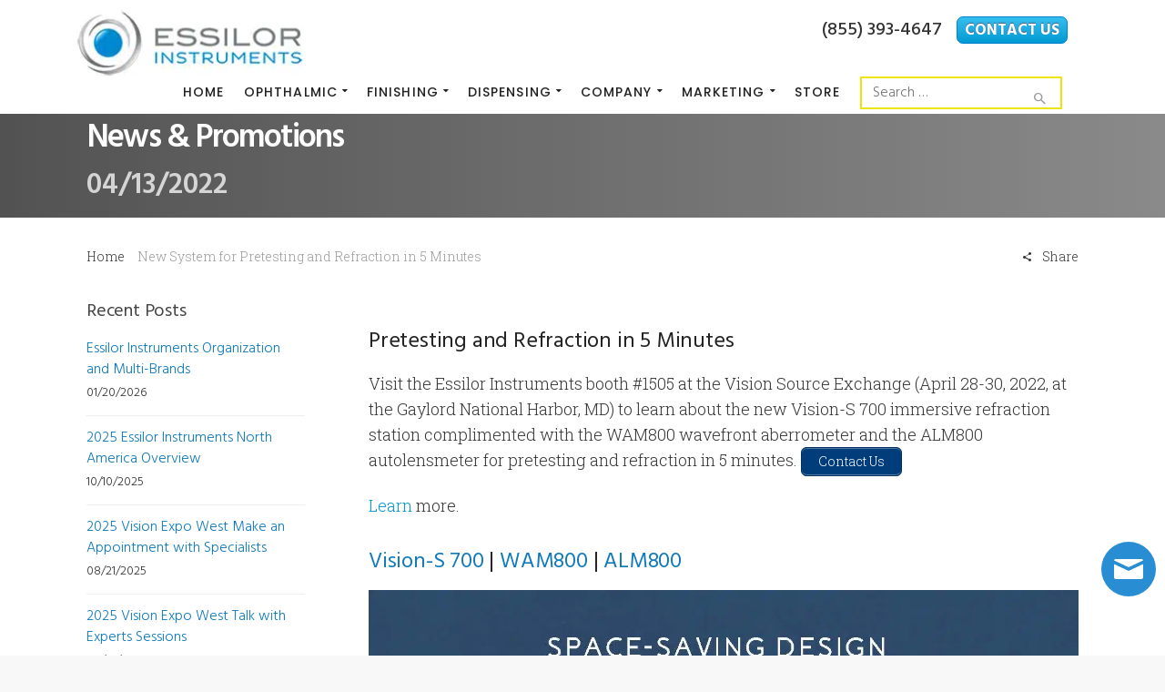

--- FILE ---
content_type: text/html; charset=UTF-8
request_url: https://www.essilorinstrumentsusa.com/5-minute-pretesting-and-refraction/
body_size: 35574
content:
<!DOCTYPE html>
<html lang="en-US">
    <head>
        <meta charset="UTF-8">
		<meta name="viewport" content="width=device-width, initial-scale=1.0">        <link rel="profile" href="http://gmpg.org/xfn/11">
        <link rel="pingback" href="https://www.essilorinstrumentsusa.com/xmlrpc.php">        
		<meta name='robots' content='index, follow, max-image-preview:large, max-snippet:-1, max-video-preview:-1' />
<!--[if lt IE 9]><script>var rfbwp_ie_8 = true;</script><![endif]-->
	<!-- This site is optimized with the Yoast SEO plugin v26.6 - https://yoast.com/wordpress/plugins/seo/ -->
	<title>New System for Pretesting and Refraction in 5 Minutes - Essilor Instruments USA</title>
<link data-rocket-preload as="style" href="https://fonts.googleapis.com/css?family=Lato%3A100%2C100i%2C200%2C200i%2C300%2C300i%2C400%2C400i%2C500%2C500i%2C600%2C600i%2C700%2C700i%2C800%2C800i%2C900%2C900i%7COpen%20Sans%3A100%2C100i%2C200%2C200i%2C300%2C300i%2C400%2C400i%2C500%2C500i%2C600%2C600i%2C700%2C700i%2C800%2C800i%2C900%2C900i%7CIndie%20Flower%3A100%2C100i%2C200%2C200i%2C300%2C300i%2C400%2C400i%2C500%2C500i%2C600%2C600i%2C700%2C700i%2C800%2C800i%2C900%2C900i%7COswald%3A100%2C100i%2C200%2C200i%2C300%2C300i%2C400%2C400i%2C500%2C500i%2C600%2C600i%2C700%2C700i%2C800%2C800i%2C900%2C900i%7CPoppins%3A100%2C100i%2C200%2C200i%2C300%2C300i%2C400%2C400i%2C500%2C500i%2C600%2C600i%2C700%2C700i%2C800%2C800i%2C900%2C900i%7CNoto%20Sans%3A400%2C400italic%2C700%7CPoppins%3A700%2C800%2C900%7CPoppins%3A100%2C200%2C300%2C400%2C500%2C600%2C700%2C800%2C900%2C100italic%2C200italic%2C300italic%2C400italic%2C500italic%2C600italic%2C700italic%2C800italic%2C900italic%7CHind%3A300%2C400%2C500%2C600%2C700%7CRoboto%20Slab%3A100%2C200%2C300%2C400%2C500%2C600%2C700%2C800%2C900&#038;subset=latin%2Clatin-ext&#038;display=swap" rel="preload">
<link href="https://fonts.googleapis.com/css?family=Lato%3A100%2C100i%2C200%2C200i%2C300%2C300i%2C400%2C400i%2C500%2C500i%2C600%2C600i%2C700%2C700i%2C800%2C800i%2C900%2C900i%7COpen%20Sans%3A100%2C100i%2C200%2C200i%2C300%2C300i%2C400%2C400i%2C500%2C500i%2C600%2C600i%2C700%2C700i%2C800%2C800i%2C900%2C900i%7CIndie%20Flower%3A100%2C100i%2C200%2C200i%2C300%2C300i%2C400%2C400i%2C500%2C500i%2C600%2C600i%2C700%2C700i%2C800%2C800i%2C900%2C900i%7COswald%3A100%2C100i%2C200%2C200i%2C300%2C300i%2C400%2C400i%2C500%2C500i%2C600%2C600i%2C700%2C700i%2C800%2C800i%2C900%2C900i%7CPoppins%3A100%2C100i%2C200%2C200i%2C300%2C300i%2C400%2C400i%2C500%2C500i%2C600%2C600i%2C700%2C700i%2C800%2C800i%2C900%2C900i%7CNoto%20Sans%3A400%2C400italic%2C700%7CPoppins%3A700%2C800%2C900%7CPoppins%3A100%2C200%2C300%2C400%2C500%2C600%2C700%2C800%2C900%2C100italic%2C200italic%2C300italic%2C400italic%2C500italic%2C600italic%2C700italic%2C800italic%2C900italic%7CHind%3A300%2C400%2C500%2C600%2C700%7CRoboto%20Slab%3A100%2C200%2C300%2C400%2C500%2C600%2C700%2C800%2C900&#038;subset=latin%2Clatin-ext&#038;display=swap" media="print" onload="this.media=&#039;all&#039;" rel="stylesheet">
<noscript data-wpr-hosted-gf-parameters=""><link rel="stylesheet" href="https://fonts.googleapis.com/css?family=Lato%3A100%2C100i%2C200%2C200i%2C300%2C300i%2C400%2C400i%2C500%2C500i%2C600%2C600i%2C700%2C700i%2C800%2C800i%2C900%2C900i%7COpen%20Sans%3A100%2C100i%2C200%2C200i%2C300%2C300i%2C400%2C400i%2C500%2C500i%2C600%2C600i%2C700%2C700i%2C800%2C800i%2C900%2C900i%7CIndie%20Flower%3A100%2C100i%2C200%2C200i%2C300%2C300i%2C400%2C400i%2C500%2C500i%2C600%2C600i%2C700%2C700i%2C800%2C800i%2C900%2C900i%7COswald%3A100%2C100i%2C200%2C200i%2C300%2C300i%2C400%2C400i%2C500%2C500i%2C600%2C600i%2C700%2C700i%2C800%2C800i%2C900%2C900i%7CPoppins%3A100%2C100i%2C200%2C200i%2C300%2C300i%2C400%2C400i%2C500%2C500i%2C600%2C600i%2C700%2C700i%2C800%2C800i%2C900%2C900i%7CNoto%20Sans%3A400%2C400italic%2C700%7CPoppins%3A700%2C800%2C900%7CPoppins%3A100%2C200%2C300%2C400%2C500%2C600%2C700%2C800%2C900%2C100italic%2C200italic%2C300italic%2C400italic%2C500italic%2C600italic%2C700italic%2C800italic%2C900italic%7CHind%3A300%2C400%2C500%2C600%2C700%7CRoboto%20Slab%3A100%2C200%2C300%2C400%2C500%2C600%2C700%2C800%2C900&#038;subset=latin%2Clatin-ext&#038;display=swap"></noscript>
	<link rel="canonical" href="https://essilor-alb.stagingwebsite.net/5-minute-pretesting-and-refraction/" />
	<meta property="og:locale" content="en_US" />
	<meta property="og:type" content="article" />
	<meta property="og:title" content="New System for Pretesting and Refraction in 5 Minutes - Essilor Instruments USA" />
	<meta property="og:description" content="Pretesting and Refraction in 5 Minutes Visit the Essilor Instruments booth #1505 at the Vision Source Exchange (April 28-30, 2022, at the Gaylord National Harbor, MD) to learn about the new Vision-S 700 immersive refraction station complimented with the WAM800 wavefront aberrometer and the ALM800 autolensmeter for pretesting and refraction in 5 minutes.  Learn more. [&hellip;]" />
	<meta property="og:url" content="https://essilor-alb.stagingwebsite.net/5-minute-pretesting-and-refraction/" />
	<meta property="og:site_name" content="Essilor Instruments USA" />
	<meta property="article:published_time" content="2022-04-13T18:44:45+00:00" />
	<meta property="og:image" content="https://essilor-alb.stagingwebsite.net/wp-content/uploads/2022/04/5-Minute-Pretesting-and-Refraction-eBlast-04-2022-w-Partners-Exchange1-reduced.jpg" />
	<meta name="author" content="469.549.9562" />
	<meta name="twitter:card" content="summary_large_image" />
	<meta name="twitter:label1" content="Written by" />
	<meta name="twitter:data1" content="469.549.9562" />
	<meta name="twitter:label2" content="Est. reading time" />
	<meta name="twitter:data2" content="1 minute" />
	<script type="application/ld+json" class="yoast-schema-graph">{"@context":"https://schema.org","@graph":[{"@type":"Article","@id":"https://essilor-alb.stagingwebsite.net/5-minute-pretesting-and-refraction/#article","isPartOf":{"@id":"https://essilor-alb.stagingwebsite.net/5-minute-pretesting-and-refraction/"},"author":{"name":"469.549.9562","@id":"https://essilor-alb.stagingwebsite.net/#/schema/person/8d78753f56beaa1549cf8549c2a652f7"},"headline":"New System for Pretesting and Refraction in 5 Minutes","datePublished":"2022-04-13T18:44:45+00:00","mainEntityOfPage":{"@id":"https://essilor-alb.stagingwebsite.net/5-minute-pretesting-and-refraction/"},"wordCount":80,"publisher":{"@id":"https://essilor-alb.stagingwebsite.net/#organization"},"image":{"@id":"https://essilor-alb.stagingwebsite.net/5-minute-pretesting-and-refraction/#primaryimage"},"thumbnailUrl":"https://d10btz0acjajqr.cloudfront.net/wp-content/uploads/2022/04/5-Minute-Pretesting-and-Refraction-eBlast-04-2022-w-Partners-Exchange1-reduced.jpg","keywords":["Refraction","Vision-S 700","pretesting","wam800 wavefront aberrometer","alm800 autolensmeter"],"articleSection":["News"],"inLanguage":"en-US"},{"@type":"WebPage","@id":"https://essilor-alb.stagingwebsite.net/5-minute-pretesting-and-refraction/","url":"https://essilor-alb.stagingwebsite.net/5-minute-pretesting-and-refraction/","name":"New System for Pretesting and Refraction in 5 Minutes - Essilor Instruments USA","isPartOf":{"@id":"https://essilor-alb.stagingwebsite.net/#website"},"primaryImageOfPage":{"@id":"https://essilor-alb.stagingwebsite.net/5-minute-pretesting-and-refraction/#primaryimage"},"image":{"@id":"https://essilor-alb.stagingwebsite.net/5-minute-pretesting-and-refraction/#primaryimage"},"thumbnailUrl":"https://d10btz0acjajqr.cloudfront.net/wp-content/uploads/2022/04/5-Minute-Pretesting-and-Refraction-eBlast-04-2022-w-Partners-Exchange1-reduced.jpg","datePublished":"2022-04-13T18:44:45+00:00","breadcrumb":{"@id":"https://essilor-alb.stagingwebsite.net/5-minute-pretesting-and-refraction/#breadcrumb"},"inLanguage":"en-US","potentialAction":[{"@type":"ReadAction","target":["https://essilor-alb.stagingwebsite.net/5-minute-pretesting-and-refraction/"]}]},{"@type":"ImageObject","inLanguage":"en-US","@id":"https://essilor-alb.stagingwebsite.net/5-minute-pretesting-and-refraction/#primaryimage","url":"https://d10btz0acjajqr.cloudfront.net/wp-content/uploads/2022/04/5-Minute-Pretesting-and-Refraction-eBlast-04-2022-w-Partners-Exchange1-reduced.jpg","contentUrl":"https://d10btz0acjajqr.cloudfront.net/wp-content/uploads/2022/04/5-Minute-Pretesting-and-Refraction-eBlast-04-2022-w-Partners-Exchange1-reduced.jpg","width":1322,"height":1745},{"@type":"BreadcrumbList","@id":"https://essilor-alb.stagingwebsite.net/5-minute-pretesting-and-refraction/#breadcrumb","itemListElement":[{"@type":"ListItem","position":1,"name":"Home","item":"https://www.essilorinstrumentsusa.com/"},{"@type":"ListItem","position":2,"name":"New System for Pretesting and Refraction in 5 Minutes"}]},{"@type":"WebSite","@id":"https://essilor-alb.stagingwebsite.net/#website","url":"https://essilor-alb.stagingwebsite.net/","name":"Essilor Instruments USA","description":"USA","publisher":{"@id":"https://essilor-alb.stagingwebsite.net/#organization"},"potentialAction":[{"@type":"SearchAction","target":{"@type":"EntryPoint","urlTemplate":"https://essilor-alb.stagingwebsite.net/?s={search_term_string}"},"query-input":{"@type":"PropertyValueSpecification","valueRequired":true,"valueName":"search_term_string"}}],"inLanguage":"en-US"},{"@type":"Organization","@id":"https://essilor-alb.stagingwebsite.net/#organization","name":"Essilor Instruments USA","url":"https://essilor-alb.stagingwebsite.net/","logo":{"@type":"ImageObject","inLanguage":"en-US","@id":"https://essilor-alb.stagingwebsite.net/#/schema/logo/image/","url":"https://www.essilorinstrumentsusa.com//wp-content/uploads/2017/02/Logo-Small.jpg","contentUrl":"https://www.essilorinstrumentsusa.com//wp-content/uploads/2017/02/Logo-Small.jpg","width":174,"height":155,"caption":"Essilor Instruments USA"},"image":{"@id":"https://essilor-alb.stagingwebsite.net/#/schema/logo/image/"}},{"@type":"Person","@id":"https://essilor-alb.stagingwebsite.net/#/schema/person/8d78753f56beaa1549cf8549c2a652f7","name":"469.549.9562","image":{"@type":"ImageObject","inLanguage":"en-US","@id":"https://essilor-alb.stagingwebsite.net/#/schema/person/image/","url":"https://secure.gravatar.com/avatar/e8edb385d879d366c77ea6c0ba8ef9dd3474cbeaec4e93259e2002cae3124ec5?s=96&d=mm&r=g","contentUrl":"https://secure.gravatar.com/avatar/e8edb385d879d366c77ea6c0ba8ef9dd3474cbeaec4e93259e2002cae3124ec5?s=96&d=mm&r=g","caption":"469.549.9562"},"url":"https://www.essilorinstrumentsusa.com/author/sp2017/"}]}</script>
	<!-- / Yoast SEO plugin. -->


<link rel='dns-prefetch' href='//maps.googleapis.com' />
<link rel='dns-prefetch' href='//meet.jit.si' />
<link rel='dns-prefetch' href='//www.googletagmanager.com' />
<link rel='dns-prefetch' href='//fonts.googleapis.com' />
<link rel='dns-prefetch' href='//d10btz0acjajqr.cloudfront.net' />
<link href='https://fonts.gstatic.com' crossorigin rel='preconnect' />
<link href='https://d10btz0acjajqr.cloudfront.net' rel='preconnect' />
<link rel="alternate" type="application/rss+xml" title="Essilor Instruments USA &raquo; Feed" href="https://www.essilorinstrumentsusa.com/feed/" />
<link rel="alternate" type="application/rss+xml" title="Essilor Instruments USA &raquo; Comments Feed" href="https://www.essilorinstrumentsusa.com/comments/feed/" />
<link rel="alternate" title="oEmbed (JSON)" type="application/json+oembed" href="https://www.essilorinstrumentsusa.com/wp-json/oembed/1.0/embed?url=https%3A%2F%2Fwww.essilorinstrumentsusa.com%2F5-minute-pretesting-and-refraction%2F" />
<link rel="alternate" title="oEmbed (XML)" type="text/xml+oembed" href="https://www.essilorinstrumentsusa.com/wp-json/oembed/1.0/embed?url=https%3A%2F%2Fwww.essilorinstrumentsusa.com%2F5-minute-pretesting-and-refraction%2F&#038;format=xml" />
<style id='wp-img-auto-sizes-contain-inline-css' type='text/css'>
img:is([sizes=auto i],[sizes^="auto," i]){contain-intrinsic-size:3000px 1500px}
/*# sourceURL=wp-img-auto-sizes-contain-inline-css */
</style>
<link rel='stylesheet' id='formidable-css' href='https://d10btz0acjajqr.cloudfront.net/wp-content/plugins/formidable/css/formidableforms.css?ver=161748' type='text/css' media='all' />
<link rel='stylesheet' id='jquery.bxslider-css' href='//d10btz0acjajqr.cloudfront.net/wp-content/plugins/testimonials-widget/includes/libraries/testimonials-widget/includes/libraries/bxslider-4/dist/jquery.bxslider.css?ver=6.9' type='text/css' media='all' />
<link rel='stylesheet' id='Axl_Testimonials_Widget-css' href='//d10btz0acjajqr.cloudfront.net/wp-content/plugins/testimonials-widget/includes/libraries/testimonials-widget/assets/css/testimonials-widget.css?ver=6.9' type='text/css' media='all' />
<link rel='stylesheet' id='Axl_Testimonials_Widget_Premium-css' href='//d10btz0acjajqr.cloudfront.net/wp-content/plugins/testimonials-widget/assets/css/testimonials-widget-premium.css?ver=6.9' type='text/css' media='all' />
<link rel='stylesheet' id='testimonials-widget-premium-form-css' href='//d10btz0acjajqr.cloudfront.net/wp-content/plugins/testimonials-widget/assets/css/testimonials-widget-premium-form.css?ver=6.9' type='text/css' media='all' />
<link rel='stylesheet' id='pt-cv-public-style-css' href='https://d10btz0acjajqr.cloudfront.net/wp-content/plugins/content-views-query-and-display-post-page/public/assets/css/cv.css?ver=4.2.1' type='text/css' media='all' />
<link rel='stylesheet' id='pt-cv-public-pro-style-css' href='https://d10btz0acjajqr.cloudfront.net/wp-content/plugins/pt-content-views-pro/public/assets/css/cvpro.min.css?ver=7.2.2' type='text/css' media='all' />
<link rel='stylesheet' id='layerslider-css' href='https://d10btz0acjajqr.cloudfront.net/wp-content/plugins/LayerSlider/assets/static/layerslider/css/layerslider.css?ver=8.1.2' type='text/css' media='all' />
<style id='wp-emoji-styles-inline-css' type='text/css'>

	img.wp-smiley, img.emoji {
		display: inline !important;
		border: none !important;
		box-shadow: none !important;
		height: 1em !important;
		width: 1em !important;
		margin: 0 0.07em !important;
		vertical-align: -0.1em !important;
		background: none !important;
		padding: 0 !important;
	}
/*# sourceURL=wp-emoji-styles-inline-css */
</style>
<style id='wp-block-library-inline-css' type='text/css'>
:root{--wp-block-synced-color:#7a00df;--wp-block-synced-color--rgb:122,0,223;--wp-bound-block-color:var(--wp-block-synced-color);--wp-editor-canvas-background:#ddd;--wp-admin-theme-color:#007cba;--wp-admin-theme-color--rgb:0,124,186;--wp-admin-theme-color-darker-10:#006ba1;--wp-admin-theme-color-darker-10--rgb:0,107,160.5;--wp-admin-theme-color-darker-20:#005a87;--wp-admin-theme-color-darker-20--rgb:0,90,135;--wp-admin-border-width-focus:2px}@media (min-resolution:192dpi){:root{--wp-admin-border-width-focus:1.5px}}.wp-element-button{cursor:pointer}:root .has-very-light-gray-background-color{background-color:#eee}:root .has-very-dark-gray-background-color{background-color:#313131}:root .has-very-light-gray-color{color:#eee}:root .has-very-dark-gray-color{color:#313131}:root .has-vivid-green-cyan-to-vivid-cyan-blue-gradient-background{background:linear-gradient(135deg,#00d084,#0693e3)}:root .has-purple-crush-gradient-background{background:linear-gradient(135deg,#34e2e4,#4721fb 50%,#ab1dfe)}:root .has-hazy-dawn-gradient-background{background:linear-gradient(135deg,#faaca8,#dad0ec)}:root .has-subdued-olive-gradient-background{background:linear-gradient(135deg,#fafae1,#67a671)}:root .has-atomic-cream-gradient-background{background:linear-gradient(135deg,#fdd79a,#004a59)}:root .has-nightshade-gradient-background{background:linear-gradient(135deg,#330968,#31cdcf)}:root .has-midnight-gradient-background{background:linear-gradient(135deg,#020381,#2874fc)}:root{--wp--preset--font-size--normal:16px;--wp--preset--font-size--huge:42px}.has-regular-font-size{font-size:1em}.has-larger-font-size{font-size:2.625em}.has-normal-font-size{font-size:var(--wp--preset--font-size--normal)}.has-huge-font-size{font-size:var(--wp--preset--font-size--huge)}.has-text-align-center{text-align:center}.has-text-align-left{text-align:left}.has-text-align-right{text-align:right}.has-fit-text{white-space:nowrap!important}#end-resizable-editor-section{display:none}.aligncenter{clear:both}.items-justified-left{justify-content:flex-start}.items-justified-center{justify-content:center}.items-justified-right{justify-content:flex-end}.items-justified-space-between{justify-content:space-between}.screen-reader-text{border:0;clip-path:inset(50%);height:1px;margin:-1px;overflow:hidden;padding:0;position:absolute;width:1px;word-wrap:normal!important}.screen-reader-text:focus{background-color:#ddd;clip-path:none;color:#444;display:block;font-size:1em;height:auto;left:5px;line-height:normal;padding:15px 23px 14px;text-decoration:none;top:5px;width:auto;z-index:100000}html :where(.has-border-color){border-style:solid}html :where([style*=border-top-color]){border-top-style:solid}html :where([style*=border-right-color]){border-right-style:solid}html :where([style*=border-bottom-color]){border-bottom-style:solid}html :where([style*=border-left-color]){border-left-style:solid}html :where([style*=border-width]){border-style:solid}html :where([style*=border-top-width]){border-top-style:solid}html :where([style*=border-right-width]){border-right-style:solid}html :where([style*=border-bottom-width]){border-bottom-style:solid}html :where([style*=border-left-width]){border-left-style:solid}html :where(img[class*=wp-image-]){height:auto;max-width:100%}:where(figure){margin:0 0 1em}html :where(.is-position-sticky){--wp-admin--admin-bar--position-offset:var(--wp-admin--admin-bar--height,0px)}@media screen and (max-width:600px){html :where(.is-position-sticky){--wp-admin--admin-bar--position-offset:0px}}

/*# sourceURL=wp-block-library-inline-css */
</style><link rel='stylesheet' id='wc-blocks-style-css' href='https://d10btz0acjajqr.cloudfront.net/wp-content/plugins/woocommerce/assets/client/blocks/wc-blocks.css?ver=wc-10.4.3' type='text/css' media='all' />
<style id='global-styles-inline-css' type='text/css'>
:root{--wp--preset--aspect-ratio--square: 1;--wp--preset--aspect-ratio--4-3: 4/3;--wp--preset--aspect-ratio--3-4: 3/4;--wp--preset--aspect-ratio--3-2: 3/2;--wp--preset--aspect-ratio--2-3: 2/3;--wp--preset--aspect-ratio--16-9: 16/9;--wp--preset--aspect-ratio--9-16: 9/16;--wp--preset--color--black: #000000;--wp--preset--color--cyan-bluish-gray: #abb8c3;--wp--preset--color--white: #ffffff;--wp--preset--color--pale-pink: #f78da7;--wp--preset--color--vivid-red: #cf2e2e;--wp--preset--color--luminous-vivid-orange: #ff6900;--wp--preset--color--luminous-vivid-amber: #fcb900;--wp--preset--color--light-green-cyan: #7bdcb5;--wp--preset--color--vivid-green-cyan: #00d084;--wp--preset--color--pale-cyan-blue: #8ed1fc;--wp--preset--color--vivid-cyan-blue: #0693e3;--wp--preset--color--vivid-purple: #9b51e0;--wp--preset--gradient--vivid-cyan-blue-to-vivid-purple: linear-gradient(135deg,rgb(6,147,227) 0%,rgb(155,81,224) 100%);--wp--preset--gradient--light-green-cyan-to-vivid-green-cyan: linear-gradient(135deg,rgb(122,220,180) 0%,rgb(0,208,130) 100%);--wp--preset--gradient--luminous-vivid-amber-to-luminous-vivid-orange: linear-gradient(135deg,rgb(252,185,0) 0%,rgb(255,105,0) 100%);--wp--preset--gradient--luminous-vivid-orange-to-vivid-red: linear-gradient(135deg,rgb(255,105,0) 0%,rgb(207,46,46) 100%);--wp--preset--gradient--very-light-gray-to-cyan-bluish-gray: linear-gradient(135deg,rgb(238,238,238) 0%,rgb(169,184,195) 100%);--wp--preset--gradient--cool-to-warm-spectrum: linear-gradient(135deg,rgb(74,234,220) 0%,rgb(151,120,209) 20%,rgb(207,42,186) 40%,rgb(238,44,130) 60%,rgb(251,105,98) 80%,rgb(254,248,76) 100%);--wp--preset--gradient--blush-light-purple: linear-gradient(135deg,rgb(255,206,236) 0%,rgb(152,150,240) 100%);--wp--preset--gradient--blush-bordeaux: linear-gradient(135deg,rgb(254,205,165) 0%,rgb(254,45,45) 50%,rgb(107,0,62) 100%);--wp--preset--gradient--luminous-dusk: linear-gradient(135deg,rgb(255,203,112) 0%,rgb(199,81,192) 50%,rgb(65,88,208) 100%);--wp--preset--gradient--pale-ocean: linear-gradient(135deg,rgb(255,245,203) 0%,rgb(182,227,212) 50%,rgb(51,167,181) 100%);--wp--preset--gradient--electric-grass: linear-gradient(135deg,rgb(202,248,128) 0%,rgb(113,206,126) 100%);--wp--preset--gradient--midnight: linear-gradient(135deg,rgb(2,3,129) 0%,rgb(40,116,252) 100%);--wp--preset--font-size--small: 13px;--wp--preset--font-size--medium: 20px;--wp--preset--font-size--large: 36px;--wp--preset--font-size--x-large: 42px;--wp--preset--spacing--20: 0.44rem;--wp--preset--spacing--30: 0.67rem;--wp--preset--spacing--40: 1rem;--wp--preset--spacing--50: 1.5rem;--wp--preset--spacing--60: 2.25rem;--wp--preset--spacing--70: 3.38rem;--wp--preset--spacing--80: 5.06rem;--wp--preset--shadow--natural: 6px 6px 9px rgba(0, 0, 0, 0.2);--wp--preset--shadow--deep: 12px 12px 50px rgba(0, 0, 0, 0.4);--wp--preset--shadow--sharp: 6px 6px 0px rgba(0, 0, 0, 0.2);--wp--preset--shadow--outlined: 6px 6px 0px -3px rgb(255, 255, 255), 6px 6px rgb(0, 0, 0);--wp--preset--shadow--crisp: 6px 6px 0px rgb(0, 0, 0);}:where(.is-layout-flex){gap: 0.5em;}:where(.is-layout-grid){gap: 0.5em;}body .is-layout-flex{display: flex;}.is-layout-flex{flex-wrap: wrap;align-items: center;}.is-layout-flex > :is(*, div){margin: 0;}body .is-layout-grid{display: grid;}.is-layout-grid > :is(*, div){margin: 0;}:where(.wp-block-columns.is-layout-flex){gap: 2em;}:where(.wp-block-columns.is-layout-grid){gap: 2em;}:where(.wp-block-post-template.is-layout-flex){gap: 1.25em;}:where(.wp-block-post-template.is-layout-grid){gap: 1.25em;}.has-black-color{color: var(--wp--preset--color--black) !important;}.has-cyan-bluish-gray-color{color: var(--wp--preset--color--cyan-bluish-gray) !important;}.has-white-color{color: var(--wp--preset--color--white) !important;}.has-pale-pink-color{color: var(--wp--preset--color--pale-pink) !important;}.has-vivid-red-color{color: var(--wp--preset--color--vivid-red) !important;}.has-luminous-vivid-orange-color{color: var(--wp--preset--color--luminous-vivid-orange) !important;}.has-luminous-vivid-amber-color{color: var(--wp--preset--color--luminous-vivid-amber) !important;}.has-light-green-cyan-color{color: var(--wp--preset--color--light-green-cyan) !important;}.has-vivid-green-cyan-color{color: var(--wp--preset--color--vivid-green-cyan) !important;}.has-pale-cyan-blue-color{color: var(--wp--preset--color--pale-cyan-blue) !important;}.has-vivid-cyan-blue-color{color: var(--wp--preset--color--vivid-cyan-blue) !important;}.has-vivid-purple-color{color: var(--wp--preset--color--vivid-purple) !important;}.has-black-background-color{background-color: var(--wp--preset--color--black) !important;}.has-cyan-bluish-gray-background-color{background-color: var(--wp--preset--color--cyan-bluish-gray) !important;}.has-white-background-color{background-color: var(--wp--preset--color--white) !important;}.has-pale-pink-background-color{background-color: var(--wp--preset--color--pale-pink) !important;}.has-vivid-red-background-color{background-color: var(--wp--preset--color--vivid-red) !important;}.has-luminous-vivid-orange-background-color{background-color: var(--wp--preset--color--luminous-vivid-orange) !important;}.has-luminous-vivid-amber-background-color{background-color: var(--wp--preset--color--luminous-vivid-amber) !important;}.has-light-green-cyan-background-color{background-color: var(--wp--preset--color--light-green-cyan) !important;}.has-vivid-green-cyan-background-color{background-color: var(--wp--preset--color--vivid-green-cyan) !important;}.has-pale-cyan-blue-background-color{background-color: var(--wp--preset--color--pale-cyan-blue) !important;}.has-vivid-cyan-blue-background-color{background-color: var(--wp--preset--color--vivid-cyan-blue) !important;}.has-vivid-purple-background-color{background-color: var(--wp--preset--color--vivid-purple) !important;}.has-black-border-color{border-color: var(--wp--preset--color--black) !important;}.has-cyan-bluish-gray-border-color{border-color: var(--wp--preset--color--cyan-bluish-gray) !important;}.has-white-border-color{border-color: var(--wp--preset--color--white) !important;}.has-pale-pink-border-color{border-color: var(--wp--preset--color--pale-pink) !important;}.has-vivid-red-border-color{border-color: var(--wp--preset--color--vivid-red) !important;}.has-luminous-vivid-orange-border-color{border-color: var(--wp--preset--color--luminous-vivid-orange) !important;}.has-luminous-vivid-amber-border-color{border-color: var(--wp--preset--color--luminous-vivid-amber) !important;}.has-light-green-cyan-border-color{border-color: var(--wp--preset--color--light-green-cyan) !important;}.has-vivid-green-cyan-border-color{border-color: var(--wp--preset--color--vivid-green-cyan) !important;}.has-pale-cyan-blue-border-color{border-color: var(--wp--preset--color--pale-cyan-blue) !important;}.has-vivid-cyan-blue-border-color{border-color: var(--wp--preset--color--vivid-cyan-blue) !important;}.has-vivid-purple-border-color{border-color: var(--wp--preset--color--vivid-purple) !important;}.has-vivid-cyan-blue-to-vivid-purple-gradient-background{background: var(--wp--preset--gradient--vivid-cyan-blue-to-vivid-purple) !important;}.has-light-green-cyan-to-vivid-green-cyan-gradient-background{background: var(--wp--preset--gradient--light-green-cyan-to-vivid-green-cyan) !important;}.has-luminous-vivid-amber-to-luminous-vivid-orange-gradient-background{background: var(--wp--preset--gradient--luminous-vivid-amber-to-luminous-vivid-orange) !important;}.has-luminous-vivid-orange-to-vivid-red-gradient-background{background: var(--wp--preset--gradient--luminous-vivid-orange-to-vivid-red) !important;}.has-very-light-gray-to-cyan-bluish-gray-gradient-background{background: var(--wp--preset--gradient--very-light-gray-to-cyan-bluish-gray) !important;}.has-cool-to-warm-spectrum-gradient-background{background: var(--wp--preset--gradient--cool-to-warm-spectrum) !important;}.has-blush-light-purple-gradient-background{background: var(--wp--preset--gradient--blush-light-purple) !important;}.has-blush-bordeaux-gradient-background{background: var(--wp--preset--gradient--blush-bordeaux) !important;}.has-luminous-dusk-gradient-background{background: var(--wp--preset--gradient--luminous-dusk) !important;}.has-pale-ocean-gradient-background{background: var(--wp--preset--gradient--pale-ocean) !important;}.has-electric-grass-gradient-background{background: var(--wp--preset--gradient--electric-grass) !important;}.has-midnight-gradient-background{background: var(--wp--preset--gradient--midnight) !important;}.has-small-font-size{font-size: var(--wp--preset--font-size--small) !important;}.has-medium-font-size{font-size: var(--wp--preset--font-size--medium) !important;}.has-large-font-size{font-size: var(--wp--preset--font-size--large) !important;}.has-x-large-font-size{font-size: var(--wp--preset--font-size--x-large) !important;}
/*# sourceURL=global-styles-inline-css */
</style>

<style id='classic-theme-styles-inline-css' type='text/css'>
/*! This file is auto-generated */
.wp-block-button__link{color:#fff;background-color:#32373c;border-radius:9999px;box-shadow:none;text-decoration:none;padding:calc(.667em + 2px) calc(1.333em + 2px);font-size:1.125em}.wp-block-file__button{background:#32373c;color:#fff;text-decoration:none}
/*# sourceURL=/wp-includes/css/classic-themes.min.css */
</style>
<link rel='stylesheet' id='cg_toolkit_styles-css' href='https://d10btz0acjajqr.cloudfront.net/wp-content/plugins/commercegurus-toolkit/css/cg_toolkit.css?ver=6.9' type='text/css' media='all' />
<link rel='stylesheet' id='rfbwp-fontawesome-css' href='https://d10btz0acjajqr.cloudfront.net/wp-content/plugins/responsive-flipbook/assets/fonts/font-awesome.css?ver=2.5.0' type='text/css' media='all' />
<link rel='stylesheet' id='rfbwp-et_icons-css' href='https://d10btz0acjajqr.cloudfront.net/wp-content/plugins/responsive-flipbook/assets/fonts/et-icons.css?ver=2.5.0' type='text/css' media='all' />
<link rel='stylesheet' id='rfbwp-et_line-css' href='https://d10btz0acjajqr.cloudfront.net/wp-content/plugins/responsive-flipbook/assets/fonts/et-line.css?ver=2.5.0' type='text/css' media='all' />
<link rel='stylesheet' id='rfbwp-styles-css' href='https://d10btz0acjajqr.cloudfront.net/wp-content/plugins/responsive-flipbook/assets/css/style.min.css?ver=2.5.0' type='text/css' media='all' />
<link rel='stylesheet' id='wpmenucart-icons-css' href='https://d10btz0acjajqr.cloudfront.net/wp-content/plugins/woocommerce-menu-bar-cart/assets/css/wpmenucart-icons.min.css?ver=2.14.12' type='text/css' media='all' />
<style id='wpmenucart-icons-inline-css' type='text/css'>
@font-face{font-family:WPMenuCart;src:url(https://d10btz0acjajqr.cloudfront.net/wp-content/plugins/woocommerce-menu-bar-cart/assets/fonts/WPMenuCart.eot);src:url(https://d10btz0acjajqr.cloudfront.net/wp-content/plugins/woocommerce-menu-bar-cart/assets/fonts/WPMenuCart.eot?#iefix) format('embedded-opentype'),url(https://d10btz0acjajqr.cloudfront.net/wp-content/plugins/woocommerce-menu-bar-cart/assets/fonts/WPMenuCart.woff2) format('woff2'),url(https://d10btz0acjajqr.cloudfront.net/wp-content/plugins/woocommerce-menu-bar-cart/assets/fonts/WPMenuCart.woff) format('woff'),url(https://d10btz0acjajqr.cloudfront.net/wp-content/plugins/woocommerce-menu-bar-cart/assets/fonts/WPMenuCart.ttf) format('truetype'),url(https://d10btz0acjajqr.cloudfront.net/wp-content/plugins/woocommerce-menu-bar-cart/assets/fonts/WPMenuCart.svg#WPMenuCart) format('svg');font-weight:400;font-style:normal;font-display:swap}
/*# sourceURL=wpmenucart-icons-inline-css */
</style>
<link rel='stylesheet' id='wpmenucart-css' href='https://d10btz0acjajqr.cloudfront.net/wp-content/plugins/woocommerce-menu-bar-cart/assets/css/wpmenucart-main.min.css?ver=2.14.12' type='text/css' media='all' />
<style id='wpmenucart-inline-css' type='text/css'>
.et-cart-info { display:none !important; } .site-header-cart { display:none !important; }
/*# sourceURL=wpmenucart-inline-css */
</style>
<link rel='stylesheet' id='woocommerce-layout-css' href='https://d10btz0acjajqr.cloudfront.net/wp-content/plugins/woocommerce/assets/css/woocommerce-layout.css?ver=10.4.3' type='text/css' media='all' />
<link rel='stylesheet' id='woocommerce-smallscreen-css' href='https://d10btz0acjajqr.cloudfront.net/wp-content/plugins/woocommerce/assets/css/woocommerce-smallscreen.css?ver=10.4.3' type='text/css' media='only screen and (max-width: 768px)' />
<link rel='stylesheet' id='woocommerce-general-css' href='https://d10btz0acjajqr.cloudfront.net/wp-content/plugins/woocommerce/assets/css/woocommerce.css?ver=10.4.3' type='text/css' media='all' />
<style id='woocommerce-inline-inline-css' type='text/css'>
.woocommerce form .form-row .required { visibility: visible; }
/*# sourceURL=woocommerce-inline-inline-css */
</style>
<link rel='stylesheet' id='ivory-search-styles-css' href='https://d10btz0acjajqr.cloudfront.net/wp-content/plugins/add-search-to-menu/public/css/ivory-search.min.css?ver=5.5.13' type='text/css' media='all' />
<link rel='stylesheet' id='dgwt-wcas-style-css' href='https://d10btz0acjajqr.cloudfront.net/wp-content/plugins/ajax-search-for-woocommerce/assets/css/style.min.css?ver=1.32.2' type='text/css' media='all' />
<link rel='stylesheet' id='font-awesome-css' href='https://www.essilorinstrumentsusa.com/wp-content/themes/success/css/font-awesome/font-awesome.min.css?ver=6.9' type='text/css' media='all' />
<link rel='stylesheet' id='ionicons-css' href='https://www.essilorinstrumentsusa.com/wp-content/themes/success/css/ionicons.css?ver=6.9' type='text/css' media='all' />
<link rel='stylesheet' id='animate-css' href='https://d10btz0acjajqr.cloudfront.net/wp-content/themes/success/css/animate.css?ver=6.9' type='text/css' media='all' />
<link rel='stylesheet' id='bootstrap-css' href='https://d10btz0acjajqr.cloudfront.net/wp-content/themes/success/inc/core/bootstrap/dist/css/bootstrap.min.css?ver=6.9' type='text/css' media='all' />
<link rel='stylesheet' id='successcommercegurus-cssskin-css' href='https://d10btz0acjajqr.cloudfront.net/wp-content/themes/success/css/skins/blue.css?ver=6.9' type='text/css' media='all' />

<link rel='stylesheet' id='evcal_cal_default-css' href='//d10btz0acjajqr.cloudfront.net/wp-content/plugins/eventON/assets/css/eventon_styles.css?ver=5.0.6' type='text/css' media='all' />
<link rel='stylesheet' id='evo_font_icons-css' href='//www.essilorinstrumentsusa.com/wp-content/plugins/eventON/assets/fonts/all.css?ver=5.0.6' type='text/css' media='all' />
<link rel='stylesheet' id='eventon_dynamic_styles-css' href='//d10btz0acjajqr.cloudfront.net/wp-content/plugins/eventON/assets/css/eventon_dynamic_styles.css?ver=5.0.6' type='text/css' media='all' />
<link rel='stylesheet' id='successcommercegurus-commercegurus-css' href='https://d10btz0acjajqr.cloudfront.net/wp-content/themes/success/css/commercegurus.css?ver=6.9' type='text/css' media='all' />
<style id='successcommercegurus-commercegurus-inline-css' type='text/css'>

            .cg-hero-bg {
                background-image: url(  );
            }
 			.header-wrapper .overlay {
			    background-image: linear-gradient(to right, #008c74 0%, #004c66 100%);
			}
        
/*# sourceURL=successcommercegurus-commercegurus-inline-css */
</style>
<link rel='stylesheet' id='successcommercegurus-responsive-css' href='https://d10btz0acjajqr.cloudfront.net/wp-content/themes/success/css/responsive.css?ver=6.9' type='text/css' media='all' />
<link rel='stylesheet' id='successcommercegurus-child-styles-css' href='https://www.essilorinstrumentsusa.com/wp-content/themes/success-child/style.css?ver=1.0.7' type='text/css' media='all' />
<noscript></noscript><script type="text/javascript" src="https://d10btz0acjajqr.cloudfront.net/wp-includes/js/jquery/jquery.min.js?ver=3.7.1" id="jquery-core-js"></script>
<script type="text/javascript" src="https://d10btz0acjajqr.cloudfront.net/wp-includes/js/jquery/jquery-migrate.min.js?ver=3.4.1" id="jquery-migrate-js"></script>
<script type="text/javascript" id="layerslider-utils-js-extra">
/* <![CDATA[ */
var LS_Meta = {"v":"8.1.2","fixGSAP":"1"};
//# sourceURL=layerslider-utils-js-extra
/* ]]> */
</script>
<script type="text/javascript" src="https://d10btz0acjajqr.cloudfront.net/wp-content/plugins/LayerSlider/assets/static/layerslider/js/layerslider.utils.js?ver=8.1.2" id="layerslider-utils-js"></script>
<script type="text/javascript" src="https://d10btz0acjajqr.cloudfront.net/wp-content/plugins/LayerSlider/assets/static/layerslider/js/layerslider.kreaturamedia.jquery.js?ver=8.1.2" id="layerslider-js"></script>
<script type="text/javascript" src="https://d10btz0acjajqr.cloudfront.net/wp-content/plugins/LayerSlider/assets/static/layerslider/js/layerslider.transitions.js?ver=8.1.2" id="layerslider-transitions-js"></script>
<script type="text/javascript" id="ion-sound-js-extra">
/* <![CDATA[ */
var mpcthLocalize = {"soundsPath":"https://www.essilorinstrumentsusa.com/wp-content/plugins/responsive-flipbook/assets/sounds/","downloadPath":"https://www.essilorinstrumentsusa.com/wp-content/plugins/responsive-flipbook/includes/download.php?file="};
//# sourceURL=ion-sound-js-extra
/* ]]> */
</script>
<script type="text/javascript" src="https://d10btz0acjajqr.cloudfront.net/wp-content/plugins/responsive-flipbook/assets/js/ion.sound.min.js?ver=2.5.0" id="ion-sound-js"></script>
<script type="text/javascript" src="https://d10btz0acjajqr.cloudfront.net/wp-content/plugins/responsive-flipbook/assets/js/jquery.doubletap.js?ver=2.5.0" id="jquery-doubletab-js"></script>
<script type="text/javascript" src="https://d10btz0acjajqr.cloudfront.net/wp-content/plugins/woocommerce/assets/js/jquery-blockui/jquery.blockUI.min.js?ver=2.7.0-wc.10.4.3" id="wc-jquery-blockui-js" data-wp-strategy="defer"></script>
<script type="text/javascript" id="wc-add-to-cart-js-extra">
/* <![CDATA[ */
var wc_add_to_cart_params = {"ajax_url":"/wp-admin/admin-ajax.php","wc_ajax_url":"/?wc-ajax=%%endpoint%%","i18n_view_cart":"View cart","cart_url":"https://www.essilorinstrumentsusa.com/cart/","is_cart":"","cart_redirect_after_add":"no"};
//# sourceURL=wc-add-to-cart-js-extra
/* ]]> */
</script>
<script type="text/javascript" src="https://d10btz0acjajqr.cloudfront.net/wp-content/plugins/woocommerce/assets/js/frontend/add-to-cart.min.js?ver=10.4.3" id="wc-add-to-cart-js" data-wp-strategy="defer"></script>
<script type="text/javascript" src="https://d10btz0acjajqr.cloudfront.net/wp-content/plugins/woocommerce/assets/js/js-cookie/js.cookie.min.js?ver=2.1.4-wc.10.4.3" id="wc-js-cookie-js" defer="defer" data-wp-strategy="defer"></script>
<script type="text/javascript" id="woocommerce-js-extra">
/* <![CDATA[ */
var woocommerce_params = {"ajax_url":"/wp-admin/admin-ajax.php","wc_ajax_url":"/?wc-ajax=%%endpoint%%","i18n_password_show":"Show password","i18n_password_hide":"Hide password"};
//# sourceURL=woocommerce-js-extra
/* ]]> */
</script>
<script type="text/javascript" src="https://d10btz0acjajqr.cloudfront.net/wp-content/plugins/woocommerce/assets/js/frontend/woocommerce.min.js?ver=10.4.3" id="woocommerce-js" defer="defer" data-wp-strategy="defer"></script>
<script type="text/javascript" src="https://d10btz0acjajqr.cloudfront.net/wp-content/plugins/js_composer/assets/js/vendors/woocommerce-add-to-cart.js?ver=8.7.2" id="vc_woocommerce-add-to-cart-js-js"></script>
<script type="text/javascript" src="https://d10btz0acjajqr.cloudfront.net/wp-content/themes/success/js/src/cond/owl.carousel.min.js?ver=6.9" id="owlcarousel-js"></script>
<script type="text/javascript" src="https://d10btz0acjajqr.cloudfront.net/wp-content/themes/success/js/src/cond/modernizr.js?ver=6.9" id="successcommercegurus_modernizr_custom-js"></script>
<script type="text/javascript" id="evo-inlinescripts-header-js-after">
/* <![CDATA[ */
jQuery(document).ready(function($){});
//# sourceURL=evo-inlinescripts-header-js-after
/* ]]> */
</script>

<!-- Google tag (gtag.js) snippet added by Site Kit -->
<!-- Google Analytics snippet added by Site Kit -->
<script type="text/javascript" src="https://www.googletagmanager.com/gtag/js?id=GT-KF6P9KS" id="google_gtagjs-js" async></script>
<script type="text/javascript" id="google_gtagjs-js-after">
/* <![CDATA[ */
window.dataLayer = window.dataLayer || [];function gtag(){dataLayer.push(arguments);}
gtag("set","linker",{"domains":["www.essilorinstrumentsusa.com"]});
gtag("js", new Date());
gtag("set", "developer_id.dZTNiMT", true);
gtag("config", "GT-KF6P9KS");
//# sourceURL=google_gtagjs-js-after
/* ]]> */
</script>
<script></script><meta name="generator" content="Powered by LayerSlider 8.1.2 - Build Heros, Sliders, and Popups. Create Animations and Beautiful, Rich Web Content as Easy as Never Before on WordPress." />
<!-- LayerSlider updates and docs at: https://layerslider.com -->
<link rel="https://api.w.org/" href="https://www.essilorinstrumentsusa.com/wp-json/" /><link rel="alternate" title="JSON" type="application/json" href="https://www.essilorinstrumentsusa.com/wp-json/wp/v2/posts/86922" /><link rel="EditURI" type="application/rsd+xml" title="RSD" href="https://www.essilorinstrumentsusa.com/xmlrpc.php?rsd" />
<meta name="generator" content="WordPress 6.9" />
<meta name="generator" content="WooCommerce 10.4.3" />
<link rel='shortlink' href='https://www.essilorinstrumentsusa.com/?p=86922' />
<meta name="generator" content="Redux 4.5.9" /><meta name="generator" content="Site Kit by Google 1.168.0" /><script>document.documentElement.className += " js";</script>
		<style>
			.dgwt-wcas-ico-magnifier,.dgwt-wcas-ico-magnifier-handler{max-width:20px}.dgwt-wcas-search-wrapp{max-width:600px}		</style>
			<noscript><style>.woocommerce-product-gallery{ opacity: 1 !important; }</style></noscript>
	<meta name="generator" content="Powered by WPBakery Page Builder - drag and drop page builder for WordPress."/>
<link rel="icon" href="https://d10btz0acjajqr.cloudfront.net/wp-content/uploads/2017/02/favico.jpg" sizes="32x32" />
<link rel="icon" href="https://d10btz0acjajqr.cloudfront.net/wp-content/uploads/2017/02/favico.jpg" sizes="192x192" />
<link rel="apple-touch-icon" href="https://d10btz0acjajqr.cloudfront.net/wp-content/uploads/2017/02/favico.jpg" />
<meta name="msapplication-TileImage" content="https://d10btz0acjajqr.cloudfront.net/wp-content/uploads/2017/02/favico.jpg" />

	<style type="text/css">

		
			.cg-header-fixed .menu > li.menu-full-width .cg-submenu-ddown .container > ul > li > a:hover, 
			.cg-primary-menu .menu > li.menu-full-width .cg-submenu-ddown .container > ul > li > a:hover 
			{
				color: #ffffff;
			}
		
					body .cg-primary-menu .menu > li .cg-submenu-ddown .container > ul > li > a:hover,
			.cg-primary-menu .menu > li .cg-submenu-ddown .container > ul .menu-item-has-children .cg-submenu ul > li > a:hover, .cg-primary-menu .menu > li.menu-full-width .cg-submenu-ddown .container > ul .menu-item-has-children .cg-submenu li a:hover,
			.cg-primary-menu .menu > li.menu-item-language ul.sub-menu li a:hover,
			body .menu > li.menu-full-width .cg-submenu-ddown li p a {
				color: #ffffff; 
			}

		
					body .cg-primary-menu.cg-primary-menu-left .menu > li.menu-full-width .cg-submenu-ddown li p,
			.cg-primary-menu .menu > li.menu-full-width .cg-submenu-ddown .container > ul .menu-item-has-children .cg-submenu li a,
			.menu > li.menu-full-width .cg-submenu-ddown h2,
			.menu > li.menu-full-width .cg-submenu-ddown h3,
			.menu > li.menu-full-width .cg-submenu-ddown h4,
			.menu > li.menu-full-width .cg-submenu-ddown h5,
			.menu > li.menu-full-width .cg-submenu-ddown h6,
			.menu > li.menu-full-width .cg-submenu-ddown h6 a
			{
				color: #ffffff; 
			}

		
		
			.menu > li.menu-full-width .cg-submenu-ddown, .menu > li .cg-submenu-ddown, .cg-primary-menu .menu > li.menu-item-language .cg-menu-ul, 
			.cg-primary-menu .menu > li .cg-submenu-ddown .container > ul .menu-item-has-children .cg-submenu {
				background-color: #222222; 
			}

			.cg-primary-menu .menu > li.menu-item-has-children > a:before {
				border-color: transparent transparent #222222 transparent;
			}


		
					body {
				background-color: #f8f8f8; 
			}

		
		
		
		
		
					#main-wrapper, 
			body.boxed #main-wrapper,
			#cg-page-wrap,
			.page-container {
				background-color: #ffffff; 
			}
		
		
			#top,
			.new.menu-item a:after, 
			#secondary:before,
			.bttn:before, .cg-product-cta .button:before, 
			.slider .cg-product-cta .button:before, 
			.widget_shopping_cart_content p.buttons a.button:before,
			.faqs-reviews .accordionButton .icon-plus:before, 
			.content-area ul.bullets li:before,
			.container .mejs-controls .mejs-time-rail .mejs-time-current,
			.wpb_toggle:before, h4.wpb_toggle:before,
			#filters button.is-checked,
			.first-footer ul.list li:before,
			.tipr_content,
			.navbar-toggle .icon-bar,
			#calendar_wrap caption,
			.subfooter #mc_signup_submit,
			.container .wpb_accordion .wpb_accordion_wrapper .wpb_accordion_header.ui-accordion-header-active,
			.page-numbers li span.current,
			.page-numbers li a:hover,
			.product-category-description,
			.nav-slit h3,
			.cg-folio-thumb,
			.cg-folio-button,
			.cg-extra-product-options li a:after,
			.post-tags a:hover, 
			.content-area footer.entry-meta a:after,
			body .flex-direction-nav a,
			body.single-post .content-area footer.entry-meta a:after,
			.content-area .medium-blog footer.entry-meta a:after,
			.container #mc_signup_submit,
			.cg-overlay-feature .cg-copy span.subtitle strong,
			.cg-overlay-slideup:hover .cg-copy,
			.woocommerce .widget_price_filter .price_slider_wrapper .ui-widget-content,
			.woocommerce a.button.alt,
			.woocommerce a.button.alt:hover,
			.widget_pages ul li:before, 
			.widget_meta ul li:before, 
			.widget_archive ul li:before, 
			.widget_categories ul li:before, 
			.widget_nav_menu ul li:before,
			.woocommerce button.button.alt,
			.woocommerce button.button.alt:hover,
			.woocommerce input.button.alt,
			.woocommerce input.button.alt:hover

			{
				background-color: #0193ce; 
			}

			.page-numbers li span.current,
			ul.tiny-cart li ul.cart_list li.buttons .button.checkout,
			.page-numbers li a:hover, 
			.page-numbers li span.current,
			.page-numbers li span.current:hover,
			.content-area .blog-pagination ul li a:hover,
			.page-numbers li a:hover,
			.blog-pagination ul li.active a,
			.vc_read_more,
			body .wpb_teaser_grid .categories_filter li a:hover, 
			.owl-theme .owl-controls .owl-page.active span, 
			.owl-theme .owl-controls.clickable .owl-page:hover span,
			.woocommerce-page .container .cart-collaterals a.button,
			.container .wpb_content_element .wpb_tabs_nav li.ui-tabs-active a,
			.order-wrap,
			.cg-product-cta .button:hover,
			.slider .cg-product-cta .button:hover,
			.widget_shopping_cart_content p.buttons a.button.checkout,
			body.home .wpb_text_column p a.more-link:hover,
			.woocommerce-message,
			.up-sells-bottom h2 span,
			.content-area .up-sells-bottom h2 span,
			.related h2 span,
			.content-area .related h2 span,
			.cross-sells h2 span,
			.woocommerce-page .content-area form .coupon h3 span,
			body .vc_tta.vc_general.vc_tta-color-white .vc_tta-tab.vc_active span,
			body.error404 .content-area a.btn,
			body .flexslider,
			body.woocommerce-page ul.products li.product a:hover img,
			.cg-primary-menu .menu > li:hover,
			.content-area h5 a,
			#secondary .advanced-sidebar-menu ul > li.current_page_item,
			.vc_tta-color-white.vc_tta-style-flat .vc_active .vc_tta-panel-heading .vc_tta-controls-icon:before

			{
				border-color: #0193ce;
			}

			.post-tags a:hover:before,
			.cat-links a:hover:before,
			.tags-links a:hover:before {
				border-right-color: #0193ce;
			}

			.container .wpb_content_element .wpb_tabs_nav li.ui-tabs-active a:before {
				border-top-color: #0193ce;
			}

			a,
			body.bbpress button,
			body .below-main-content .button a,
			.content-area ul.display-posts-listing li a.title,
			.content-area h5 a,
			.content-area h4.tick:before,
			body .entry-content a.more-link,
			.blog-pagination ul li.active a,
			body #respond input#submit,
			body .wpcf7-form input[type="submit"],
			body .content-area a.main-button,
			.widget.icon .textwidget i,
			.cg-features i,
			.cg-features h2,
			.toggle-active i.fa,
			.content-area ul.tick li:before,
			#secondary .advanced-sidebar-menu ul li.current_page_item > a,
			body.single-post #primary article.type-post .entry-content > p:first-of-type:first-letter,
			.content-area .entry-content blockquote:before,
			.content-area .blog-pagination ul li a:hover,
			.cg-menu-beside .cg-cart-count,
			.cg-menu-below .cg-extras .cg-header-details i,
			blockquote:before,
			blockquote:after,
			article.format-link .entry-content p:before,
			.container .ui-state-default a, 
			.container .ui-state-default a:link, 
			.container .ui-state-default a:visited,
			.logo a,
			.content-area article.type-post h2 a:hover,
			.container .cg-product-cta a.button.added:after,
			.woocommerce-breadcrumb a,
			#cg-articles h3 a,
			.cg-recent-folio-title a, 
			.content-area h2.cg-recent-folio-title a,
			.cg-primary-menu-below-wrapper .menu > li.download a:before,
			.cg-primary-menu-below-wrapper .menu > li.arrow a:before,
			.woocommerce-tabs .tabs li a:hover,
			.content-area .checkout-confirmed-payment p,
			#top-menu-wrap li a:hover,
			.widget ul.product-categories ul.children li a:before,
			.widget_pages ul ul.children li a:before,
			.container .wpb_content_element .wpb_tabs_nav li.ui-tabs-active a,
			.container .wpb_tabs .wpb_tabs_nav li a:hover,
			.widget a:hover,
			.cg-product-cta a.button.added,
			.woocommerce-tabs .tabs li.active a,
			.summary .price ins .amount,
			.woocommerce div.product p.price,
			body.woocommerce-page ul.products li.product .price,
			ul.tiny-cart li a.cart_dropdown_link:before,
			button.mfp-close:hover,
			body .vc_custom_heading a:hover,
			body.error404 .content-area a.btn,
			.no-grid .vc_custom_heading a:hover,
			.cg-price-action .cg-product-cta a,
			.prev-product:hover:before, 
			.next-product:hover:before,
			.widget.woocommerce .amount,
			.woocommerce nav.woocommerce-pagination ul li span.current,
			.cg-primary-menu .menu > li.menu-full-width .cg-submenu-ddown .container > ul > li > a:hover,
			.container .wpb_tour.wpb_content_element .wpb_tour_tabs_wrapper .wpb_tabs_nav li.ui-state-active a,
			.cg-header-fixed .menu > li.menu-full-width .cg-submenu-ddown .container > ul > li .cg-submenu ul li.title a:hover,
			.cg-primary-menu .menu > li.menu-full-width .cg-submenu-ddown .container > ul > li .cg-submenu ul li.title a:hover,
			.project-item .item-with-padding a:hover .project-container .title,
			.page-container .prev-next a:hover 

			{
				color: #0193ce;
			}

			.owl-theme .owl-controls .owl-buttons div:hover,
			article.format-link .entry-content p:hover,
			.container .ui-state-hover,
			#filters button.is-checked,
			#filters button.is-checked:hover,
			.map_inner,
			h4.widget-title span,
			.wpb_teaser_grid .categories_filter li.active a,
			.cg-header-fixed .menu > li .cg-submenu-ddown, 
			body .wpb_teaser_grid .categories_filter li.active a,
			.cg-wp-menu-wrapper .menu li a:hover,
			.cg-primary-menu-beside .cg-wp-menu-wrapper .menu li:hover a,
			.cg-header-fixed .cg-wp-menu-wrapper .menu li:hover a,
			.container .cg-product-cta a.button.added,
			h4.widget-title span,
			#secondary h4.widget-title span,
			#secondary .advanced-sidebar-menu ul li.current_page_item > a,
			#secondary .advanced-sidebar-menu ul li.current_page_item > a:hover,
			.sidebar.right-sidebar #secondary .advanced-sidebar-menu ul li.current_page_item > a,
			.sidebar.right-sidebar #secondary .advanced-sidebar-menu ul li.current_page_item > a:hover,
			.container .wpb_accordion .wpb_accordion_wrapper, .wpb_accordion_header.ui-accordion-header-active,
			.vc_tta .vc_tta-controls-icon.vc_tta-controls-icon-plus:before,
			.vc_tta .vc_tta-controls-icon.vc_tta-controls-icon-plus:after

			{
				border-color: #0193ce;
			}


			ul.tabNavigation li a.active,
			.wpb_teaser_grid .categories_filter li.active a,
			ul.tiny-cart li ul.cart_list li.buttons .button.checkout

			{
				background: #0193ce;

			}


		
		
			a,
			.logo a,
			#secondary .widget_rss ul li a,
			.navbar ul li.current-menu-item a, 
			.navbar ul li.current-menu-ancestor a, 
			body.woocommerce ul.products li.product a:hover,
			#cg-articles h3 a,
			.current-menu-item,
			.content-area table.my_account_orders td.order-actions a,
			body.blog.has-featured-image .header-wrapper p.sub-title a,
			.content-area .cart-collaterals table a.shipping-calculator-button,
			.content-area h6 a.email,
			#secondary .widget_recent_entries ul li a

			{
				color: #117abc; 
			}

			a.simple-button {
				border-color: #117abc; 
			}


		
					.page-container a:hover,
			.page-container a:focus,
			body.single footer.entry-meta a:hover,
			.content-area table a:hover,
			.cg-blog-date .comments-link a:hover,
			.widget ul.product-categories li a:hover,
			.widget ul.product-categories ul.children li a:hover,
			#top .dropdown-menu li a:hover, 
			ul.navbar-nav li .nav-dropdown li a:hover,
			.navbar ul li.current-menu-item a:hover, 
			.navbar ul li.current-menu-ancestor a:hover,
			.content-area a.post-edit-link:hover:before,
			.blog-pagination ul li a:hover,
			.content-area .medium-blog footer.entry-meta a:hover,
			.widget.popular-posts ul li a.wpp-post-title:hover,
			body .content-area article h2 a:hover,
			body .vc_custom_heading a:hover,
			.widget_tag_cloud a:hover,
			body.woocommerce-page ul.products li.product .button:hover,
			#secondary .widget_recent_entries ul li a:hover

			{
				color: #000000; 
			}

			.dropdown-menu > li > a:hover {
				background-color: #000000; 
			}

			a.simple-button:hover {
				border-color: #000000; 
			}

		
		
			@media only screen and (min-width: 1100px) { 

				.rightnav,
				.rightnav h4.widget-title {
					color: #222222;
				}

			}
		
		
			.cg-primary-menu .menu > li > a {
				color: #222222;
			}

		
		
			.cg-header-fixed .menu > li:hover > a, 
			.cg-primary-menu .menu > li:hover > a, 
			.cg-primary-menu-below-wrapper .menu > li.current_page_item > a,
			.cg-primary-menu-below-wrapper .menu > li.current-page-ancestor > a,
			.cg-primary-menu-below-wrapper .menu > li.current_page_parent > a,
			body .cg-primary-menu-below-wrapper .menu > li.current_page_ancestor > a,
			.cg-header-fixed .menu > li.current-page-ancestor > a,
			.cg-header-fixed .menu > li.current_page_parent > a {
				color: #0193ce;
			}

			.cg-primary-menu .menu > li a:before {
				border-color: #0193ce;
			}

		
		
			.menu > li.button.see-through > a span {
				color: #0193ce;
			}

		

		
			@media only screen and (max-width: 1100px) { 
				body .cg-header-wrap .cg-transparent-header,
				body.transparent-light .cg-header-wrap .cg-transparent-header,
				body.transparent-dark .cg-header-wrap .cg-transparent-header,
				body .cg-menu-below {
					background: #ffffff; 
				}
			}

		
		/* Standard Logo */
		
			@media only screen and (min-width: 1100px) {

				body #wrapper {
					padding-top: 82px;
				}

				body.fixed #wrapper {
					padding-top: 76px;
				}

				.site-search {
					line-height: 82px;
				}

				.cg-menu-below {
					height: 74px;
				}

				.leftnav .cg-main-logo img {
					height: 74px;
					width: auto;
				}

				.activate-mobile-search.close {
					line-height: 82px;
				}

				.cg-menu-below input.search-field {
					height: 82px;
				}

				.cg-menu-below .menu > li > a,
				.cg-menu-below .leftnav a { 
					line-height: 82px;
				}

				.cg-menu-below .ul.tiny-cart,
				.cg-menu-below .cg-extras .site-search {
					height: 82px;
					line-height: 82px;
				}


			}

		

		/* Standard Top Padding */
		
		/* Standard Bottom Padding */
		
			@media only screen and (min-width: 1100px) {
				.cg-menu-below {
					height: 82px;
				}

				.cg-transparent-header .cg-primary-menu .menu > li > a {
					padding-bottom: 11px;
				}
			}

		
		/* Dynamic Logo Width */
		
			@media only screen and (min-width: 1100px) {
				.cg-menu-below .leftnav.dynamic-logo-width {
					width: 24%;
				}

				.rightnav {
					width: 76%;
				}

			}

			.cg-menu-below .leftnav.text-logo {
				min-height: auto;
				padding-bottom: inherit;
			}

		
		/* Heading Top Margin */
		
			.header-wrapper {
				padding-top: 12px;
			}

		
		/* Heading Bottom Margin */
		
			.header-wrapper {
				padding-bottom: 8px;
			}

		
		/* Heading Content Width */
		
			@media only screen and (min-width: 1100px) {
				.header-wrapper .entry-header {
					width: 67%;
				}
			}

		
		/* Heading Opacity */
		
			.header-wrapper .overlay {
				opacity: 0.84;
			}

		
		
			@media only screen and (max-width: 1100px) {

				.cg-wp-menu-wrapper .mobile-search {
					line-height: 75px;
				}

				.cg-menu-below .leftnav.text-logo {
					height: 75px;
					line-height: 75px;
				}

				.mean-container a.meanmenu-reveal {
					height: 75px;
				}

				.cg-menu-below .logo a {
					line-height: 75px;
				}

				.mean-container .mean-nav {
					margin-top: 75px;
				}

				#wrapper.cg-mobile-fixed-menu .page-container {
					padding-top: 75px;
				}
			}

		
		
			@media only screen and (max-width: 1100px) {
				.logo img, .cg-menu-below .logo img {
					max-height: 75px;
				}
			}

		
					.first-footer

			{
				background-color: #ededed; 
			}

		
		
					.second-footer

			{
				background-color: #ffffff; 
			}

		
					.first-footer, .first-footer h4, .first-footer a:hover, .first-footer li  

			{
				color: #323232; 
			}

		
					.first-footer a  

			{
				color: #323232; 
			}

		
		
			.second-footer, .second-footer h4.widget-title, .second-footer a, .second-footer a:hover, .second-footer li  

			{
				color: #777777; 
			}

		

		@media only screen and (min-width: 1100px) {
.fixed .leftnav .cg-main-logo img {
    height: 66px;
}
}
	</style>

			<style type="text/css" id="wp-custom-css">
			.widget_aws_widget {
 margin-bottom: 50px;
}
/* Enter Your Custom CSS Here */
body .vc_tta.vc_general .vc_tta-tab > a { font-weight: bold; }
.wpgmza_table td {
    border: 0 none !important;
    padding-bottom: 0 !important;
    padding-right: 10px !important;
    vertical-align: top !important;
}
@media screen and (max-height: 600px)
{
.wpgmza
{
height: 360px;
}
}
table.wpgmza_table .wpgmza_table_description br
{
display: none;
}

table.wpgmza_table .wpgmza_table_description a
{
display: block;
}

table.wpgmza_table p
{
margin: 0;
}

table.wpgmza_table td
{
padding: 0;
}
#primary {
    position: relative;
    z-index: 2;
}
.vc_separator.vc_separator_align_center h4 {
 text-align: center;
 color: #0091cd;
 font-weight: 400;
}
.blog-meta {
    color: #999;
    font-size: 20px;
    margin-bottom: 13px;
    display: none;
}
/* Reduced for WooCommerce */
body.woocommerce-page .header-wrapper {
  padding: 15px 0px 15px 0px !important;
}
.woocommerce-password-strength {
display: none;
}
.dgwt-wcas-search-wrapp {
    min-width: 100% !important;
}
body .ls-layers:before {
  opacity: .0
  }
.header-wrapper .overlay {
    background-image: linear-gradient(to right, #4c4c4c 0%, #8e8e8e 100%) !important;
}
.cg-menu-below input.search-field {
    height: 25px;
}
input.search-field {
    background: #FFF none repeat scroll 0% 0%;
    padding: 16px 14px 16px 12px;
    border: 2px solid #efe409;
    width: 100%;
    line-height: normal;
    height: 50px;
}
.mean-container a.meanmenu-reveal span:before {
    content: "";
    display: block;
    height: 2px;
    margin-top: 4px;
}


/*
 * custom mega menu styles
 */
.menu-header {
	padding-top:10px !important;

}

.cg-primary-menu .menu > li.menu-full-width.col-4 .cg-submenu-ddown {
top: 0px !important;
		    margin-top: 120px;
}
.menu-header>a>span {
		text-transform: none !important;

}
.cg-primary-menu .menu > li .cg-submenu-ddown .container > ul .menu-item-has-children .menu-header >  a:after {
	content: '' !important;
}
.menu-header>a>span .bold {
	font-weight:bold;
}	


.cg-primary-menu .menu > li .cg-submenu-ddown .container > ul .menu-item-has-children > .cg-submenu > div > ul > .menu-bullet > a:before {
	content: '• ' !important;
}

.cg-primary-menu .menu > li.menu-full-width .cg-submenu-ddown .container > ul .menu-item-has-children .cg-submenu li a {
    padding: 0px 0px !important;
    display: block;
    color: #fff;
}

@media only screen and (max-width: 600px) {
.leftnav.logo {
position: relative !important;
	 text-align: center;
}
}


/*
 * Form Styles
 * 
 */
.esform .esform__input--radio {
	margin: 5px;
}

.esform .esform__label--radio>span {
		margin: 5px 5px 0;
    line-height: 10px;
}
.post-password-required {
max-width: 1200px;
    margin: 0 auto;
    padding-left: 65px;

}		</style>
		<style id="successcommercegurus_reduxopt-dynamic-css" title="dynamic-css" class="redux-options-output">.cg-transparent-header, .cg-logo-center, .cg-logo-left{background-color:#ffffff;}.mean-container a.meanmenu-reveal span{background-color:#000000;}.mobile-search i{color:#000000;}.cg-menu-below{background-color:#ffffff;}.cg-primary-menu .menu > li > a,ul.tiny-cart > li > a,.rightnav .cart_subtotal{font-family:Poppins;text-transform:uppercase;letter-spacing:1.1px;font-weight:500;font-style:normal;font-size:14px;}.cg-header-fixed .menu > li.menu-full-width .cg-submenu-ddown .container > ul > li > a, .cg-primary-menu .menu > li.menu-full-width .cg-submenu-ddown .container > ul > li > a, .menu-full-width .cg-menu-title, .cg-header-fixed .menu > li.menu-full-width .cg-submenu-ddown .container > ul .menu-item-has-children > a, .cg-primary-menu .menu > li .cg-submenu-ddown ul li.image-item-title a, .cg-primary-menu .menu > li .cg-submenu-ddown ul li.image-item-title ul a,
.cg-primary-menu .menu > li.menu-full-width .cg-submenu-ddown .container > ul .menu-item-has-children > a, .cg-header-fixed .menu > li.menu-full-width .cg-submenu-ddown .container > ul > li .cg-submenu ul li.title a, .cg-primary-menu .menu > li.menu-full-width .cg-submenu-ddown .container > ul > li .cg-submenu ul li.title a, .cg-primary-menu .menu > li.menu-full-width .cg-submenu-ddown .container > ul > li > a:hover, .menu > li.menu-full-width .cg-submenu-ddown h4{font-family:Poppins;text-transform:uppercase;letter-spacing:1.1px;font-weight:400;font-style:normal;color:#ffffff;font-size:14px;}.cg-primary-menu .menu > li .cg-submenu-ddown .container > ul > li > a, .cg-submenu-ddown .container > ul > li > a, .cg-header-fixed .menu > li.menu-full-width .cg-submenu-ddown .container > ul > li .cg-submenu ul li ul li > a, .cg-primary-menu .menu > li.menu-full-width .cg-submenu-ddown .container > ul > li .cg-submenu ul li ul li > a, .menu > li.menu-full-width .cg-submenu-ddown li p, .menu > li.menu-full-width .cg-submenu-ddown li .cg-submenu ul li a, .cg-primary-menu .menu > li .cg-submenu-ddown .container > ul .menu-item-has-children .cg-submenu li a, .cg-primary-menu .menu > li.menu-item-language ul.sub-menu li a{font-family:Hind;font-weight:300;font-style:normal;color:#ffffff;font-size:15px;}.header-wrapper .overlay{background-color:#0091cd;}.header-wrapper p.secondary{font-family:Hind;font-weight:600;font-style:normal;font-size:32px;}.header-wrapper .cg-page-text p{font-family:Hind;font-weight:600;font-style:normal;color:#ffffff;font-size:32px;}.header-wrapper .cg-page-text p a, .below-main-content .button a, .entry-content a.more-link, #respond input#submit, .wpcf7-form input[type="submit"], .content-area a.main-button{font-family:Poppins;text-transform:uppercase;letter-spacing:0.65px;font-weight:500;font-style:normal;color:#ffffff;font-size:15px;}body,select,input,textarea,button,h1,h2,h3,h4,h5,h6{font-family:Hind;line-height:26px;font-weight:300;font-style:normal;color:#333333;font-size:16px;}.breadcrumbs-wrapper p.sub-title,.breadcrumbs-wrapper .cg-share > a,#secondary .widget_sp_image-description p,.content-area .blog-pagination ul,body .content-area .vc_toggle_title h4,.project-item .project-container .tags,#filters{font-family:"Roboto Slab";font-weight:300;font-style:normal;}.content-area .entry-content p,.product p,.content-area ul,.content-area ol,.vc_figure-caption,.authordescription p,body.page-template-template-home-default .wpb_text_column p{font-family:Hind;line-height:25.6px;font-weight:300;font-style:normal;color:#454545;font-size:16px;}h1,.content-area h1,h1.cg-page-title,.summary h1,.content-area .summary h1{font-family:Hind;line-height:30px;letter-spacing:-1.8px;font-weight:600;font-style:normal;font-size:36px;}h2,.content-area h2{font-family:Hind;line-height:40px;letter-spacing:-0.2px;font-weight:400;font-style:normal;color:#222;font-size:33px;}h3,.content-area h3{font-family:Hind;line-height:38px;font-weight:300;font-style:normal;color:#222;font-size:28px;}h4,.content-area h4,body .vc_separator h4{font-family:Hind;line-height:34px;letter-spacing:-0.2px;font-weight:300;font-style:normal;color:#222;font-size:24px;}h5,.content-area h5{font-family:"Roboto Slab";line-height:28px;font-weight:300;font-style:normal;color:#333333;font-size:18px;}h6,.content-area h6{font-family:Hind;line-height:22px;letter-spacing:1px;font-weight:400;font-style:normal;color:#343e47;font-size:11px;}h4.widget-title,.first-footer h4,#secondary h4.widget-title a,.subfooter h4{font-family:Hind;line-height:30px;font-weight:400;font-style:normal;color:#444444;font-size:20px;}</style><noscript><style> .wpb_animate_when_almost_visible { opacity: 1; }</style></noscript>    <link rel='stylesheet' id='redux-custom-fonts-css' href='//d10btz0acjajqr.cloudfront.net/wp-content/uploads/redux/custom-fonts/fonts.css?ver=1674254584' type='text/css' media='all' />
<link rel='stylesheet' id='su-shortcodes-css' href='https://d10btz0acjajqr.cloudfront.net/wp-content/plugins/shortcodes-ultimate/includes/css/shortcodes.css?ver=7.4.7' type='text/css' media='all' />
<meta name="generator" content="WP Rocket 3.20.2" data-wpr-features="wpr_cdn wpr_preload_links wpr_desktop" /></head>
    <body id="skrollr-body" class="wp-singular post-template-default single single-post postid-86922 single-format-standard wp-theme-success wp-child-theme-success-child theme-success woocommerce-no-js success group-blog cg-sticky-enabled  cgtoolkit wpb-js-composer js-comp-ver-8.7.2 vc_responsive">
		<div data-rocket-location-hash="9ef277f778da46fbec1c2c864a407fd0" class="cg-loader">
					<div data-rocket-location-hash="08972402255e161939ef1100d579e254" class="spinner">
					<div data-rocket-location-hash="23be7467b8a8830756b8909afc5f0dcb" class="bounce1"></div>
					<div data-rocket-location-hash="a16a0e2229d3d00e88b15015632dd5ad" class="bounce2"></div>
					<div data-rocket-location-hash="a1bea36808a66f3fc3206c5edd748edc" class="bounce3"></div>
					</div>
			</div>
		<div data-rocket-location-hash="db710027de43b0c1ff6b6208448c8c22" id="main-wrapper" class="content-wrap">
			

						<div data-rocket-location-hash="a025ab7786b48743663f6a1467a41d2b" id="wrapper" class="cg-heading-align-left">
		

						<div data-rocket-location-hash="0485b2d2a9d347d0ba3624db4338dfc0" class="cg-menu-below cg-logo-left cg-menu-left">
				

				<!-- Only load if Sticky Navigation is Enabled -->
				
					<!-- Mobile Search -->
					
					<div class="mobile-search-reveal">
						<div data-rocket-location-hash="ad0d0d9caad992a98cde7a0ed92e0e39" class="container">
							<div class="row">
								<div class="col-lg-12 col-md-12">
									<div class="activate-mobile-search close"><i class="ion-close"></i></div>
												<div class="site-search">
			<div class="widget widget_search"><form role="search" method="get" class="search-form" action="https://www.essilorinstrumentsusa.com/">
    <label>
        <span class="screen-reader-text">Search for:</span>
        <input type="search" class="search-field" placeholder="Search &hellip;" name="s">
    </label>
    <input type="submit" class="search-submit" value="Search">
</form>
</div>			</div>
											</div>
							</div>
						</div>
					</div>

					<div class="mobile-reveal">
						<div data-rocket-location-hash="86e7759ebf0c59d073be9e2ac56e107d" class="container">
							<div class="row">
								<div class="col-lg-12 col-md-12">
									<div class="mobile-search close"><i class="ion-close"></i></div>
												<div class="site-search">
			<div class="widget widget_search"><form role="search" method="get" class="search-form" action="https://www.essilorinstrumentsusa.com/">
    <label>
        <span class="screen-reader-text">Search for:</span>
        <input type="search" class="search-field" placeholder="Search &hellip;" name="s">
    </label>
    <input type="submit" class="search-submit" value="Search">
</form>
</div>			</div>
											</div>
							</div>
						</div>
					</div>

								<!--/ End Search -->


				<div class="container">
					<div class="cg-logo-cart-wrap">
						<div class="cg-logo-inner-cart-wrap">

                            <div class="row" style="padding-top: 10px;">







                                <div class="leftnav logo image dynamic-logo-width">
                                    

                                        <a class="cg-main-logo" href="https://www.essilorinstrumentsusa.com/" rel="home">
                                            <span class="helper"></span><picture>
<source type="image/webp" srcset="https://d10btz0acjajqr.cloudfront.net/wp-content/uploads/2018/06/Logo-246.jpg.webp"/>
<img src="https://d10btz0acjajqr.cloudfront.net/wp-content/uploads/2018/06/Logo-246.jpg" alt="Essilor Instruments USA"/>
</picture>
</a>


                                    
                                </div>






                                <div class="container width-auto cp-top-menu">

                                    <span class="cp-phone">(855) 393-4647</span>
                                    <span class="cp-contact-button"><a class="button" href="/contact-us">Contact Us</a></span>


                                </div>
                            </div>



							<div class="row">
								<div class="container width-auto">
									<div class="cg-wp-menu-wrapper">
										<div id="load-mobile-menu">
										</div>

																					<div class="mobile-search"><i class="ion-android-search mobile-search-icon"></i></div>
										
										<div class=""> <!-- rightnav  -->

											<div class="cg-primary-menu cg-wp-menu-wrapper cg-primary-menu-below-wrapper cg-primary-menu-left">


																									<div class="cg-main-menu"><ul id="menu-topmenu" class="menu"><li id="menu-item-87940" class="menu-item menu-item-type-post_type menu-item-object-page menu-item-home menu-item-87940 "><a href="https://www.essilorinstrumentsusa.com/"><span>Home</span></a></li>
<li id="menu-item-87941" class="menu-item menu-item-type-custom menu-item-object-custom menu-item-has-children menu-parent-item menu-item-87941 "><a href="#"><span>OPHTHALMIC</span></a>
<div class=cg-submenu-ddown><div class='container'>
<ul class="cg-menu-ul">
	<li id="menu-item-87942" class="menu-item menu-item-type-custom menu-item-object-custom menu-item-has-children menu-parent-item menu-item-87942 "><a href="https://www.essilorinstrumentsusa.com//products/featured-ophthalmic/"><span>Featured</span></a>
	<div class=cg-submenu><div class=''>
<ul>		<li id="menu-item-88413" class="menu-item menu-item-type-post_type menu-item-object-page menu-item-88413 "><a href="https://www.essilorinstrumentsusa.com/products/light-therapy-digital-imaging/"><span>Light Therapy</span></a></li>
		<li id="menu-item-87945" class="menu-item menu-item-type-post_type menu-item-object-page menu-item-87945 "><a href="https://www.essilorinstrumentsusa.com/vision-r-700/"><span>Vision-R 700 System</span></a></li>
		<li id="menu-item-88417" class="menu-item menu-item-type-post_type menu-item-object-page menu-item-88417 "><a href="https://www.essilorinstrumentsusa.com/vision-s-700/"><span>Vision-S 700 Station</span></a></li>
		<li id="menu-item-87944" class="menu-item menu-item-type-post_type menu-item-object-page menu-item-87944 "><a href="https://www.essilorinstrumentsusa.com/products/diagnostic-prescreening/pts-925-automated-compact-perimeter/"><span>PTS 925 Auto Perimeter</span></a></li>
		<li id="menu-item-87947" class="menu-item menu-item-type-post_type menu-item-object-page menu-item-87947 "><a href="https://www.essilorinstrumentsusa.com/products/diagnostic-prescreening/wave-analyzer-medica-800/"><span>WAM800 Wave Analyzer</span></a></li>
	</ul></div></div>
</li>
	<li id="menu-item-87948" class="menu-item menu-item-type-custom menu-item-object-custom menu-item-has-children menu-parent-item menu-item-87948 "><a href="https://www.essilorinstrumentsusa.com//products/exam-room/"><span>Exam Room</span></a>
	<div class=cg-submenu><div class=''>
<ul>		<li id="menu-item-87950" class="menu-item menu-item-type-custom menu-item-object-custom menu-item-has-children menu-parent-item menu-item-87950 "><a href="#"><span>Acuity &#038; Chart Systems</span></a>
		<div class=cg-submenu><div class=''>
<ul>			<li id="menu-item-88860" class="menu-item menu-item-type-post_type menu-item-object-page menu-item-88860 "><a href="https://www.essilorinstrumentsusa.com/products/exam-room/vision-c-600-chart-screen/"><span>Vision-C 600 Chart System</span></a></li>
			<li id="menu-item-87951" class="menu-item menu-item-type-post_type menu-item-object-page menu-item-87951 "><a href="https://www.essilorinstrumentsusa.com/products/exam-room/cs-pola-600-chart-system/"><span>CSPOLA600 Chart System</span></a></li>
			<li id="menu-item-87952" class="menu-item menu-item-type-post_type menu-item-object-page menu-item-87952 "><a href="https://www.essilorinstrumentsusa.com/products/exam-room/cs-550-chart-system/"><span>CS550 Acuity System</span></a></li>
			<li id="menu-item-87953" class="menu-item menu-item-type-post_type menu-item-object-page menu-item-87953 "><a href="https://www.essilorinstrumentsusa.com/products/exam-room/cp-550-chart-system/"><span>CP550 Chart Projector</span></a></li>
		</ul></div></div>
</li>
		<li id="menu-item-87954" class="menu-item menu-item-type-custom menu-item-object-custom menu-item-has-children menu-parent-item menu-item-87954 "><a href="#"><span>Chairs/Stands/Tables/Stools</span></a>
		<div class=cg-submenu><div class=''>
<ul>			<li id="menu-item-94554" class="menu-item menu-item-type-post_type menu-item-object-page menu-item-94554 "><a href="https://www.essilorinstrumentsusa.com/products/exam-room/osc-600-stand-chair/"><span>ESS OSC 600 Stand/Chair</span></a></li>
			<li id="menu-item-87956" class="menu-item menu-item-type-post_type menu-item-object-page menu-item-87956 "><a href="https://www.essilorinstrumentsusa.com/products/exam-room/reliance-7000-premiere/"><span>Reliance 7000 Premiere</span></a></li>
			<li id="menu-item-87957" class="menu-item menu-item-type-post_type menu-item-object-page menu-item-87957 "><a href="https://www.essilorinstrumentsusa.com/products/exam-room/reliance-6200-chair/"><span>Reliance 6200 Chair</span></a></li>
			<li id="menu-item-87958" class="menu-item menu-item-type-post_type menu-item-object-page menu-item-87958 "><a href="https://www.essilorinstrumentsusa.com/products/exam-room/reliance-520/"><span>Reliance 520 Chair</span></a></li>
			<li id="menu-item-87959" class="menu-item menu-item-type-post_type menu-item-object-page menu-item-87959 "><a href="https://www.essilorinstrumentsusa.com/products/exam-room/reliance-7900-stand/"><span>Reliance 7900 Stand</span></a></li>
			<li id="menu-item-88329" class="menu-item menu-item-type-post_type menu-item-object-page menu-item-88329 "><a href="https://www.essilorinstrumentsusa.com/products/chairsstandstables/1000-chair-glide/"><span>1000 Chair Glide</span></a></li>
			<li id="menu-item-88330" class="menu-item menu-item-type-post_type menu-item-object-page menu-item-88330 "><a href="https://www.essilorinstrumentsusa.com/products/chairsstandstables/1550-chair-mover/"><span>1550 Chair Mover</span></a></li>
			<li id="menu-item-88331" class="menu-item menu-item-type-post_type menu-item-object-page menu-item-88331 "><a href="https://www.essilorinstrumentsusa.com/products/chairsstandstables/exam-tables/"><span>Exam Tables</span></a></li>
			<li id="menu-item-88333" class="menu-item menu-item-type-post_type menu-item-object-page menu-item-88333 "><a href="https://www.essilorinstrumentsusa.com/products/chairsstandstables/exam-stools-2/"><span>Exam Stools</span></a></li>
		</ul></div></div>
</li>
		<li id="menu-item-87964" class="menu-item menu-item-type-custom menu-item-object-custom menu-item-has-children menu-parent-item menu-item-87964 "><a href="#"><span>Refraction Systems</span></a>
		<div class=cg-submenu><div class=''>
<ul>			<li id="menu-item-87965" class="menu-item menu-item-type-post_type menu-item-object-page menu-item-87965 "><a href="https://www.essilorinstrumentsusa.com/products/exam-room/vision-r-800/"><span>Vision-R 800 Refract Sys</span></a></li>
			<li id="menu-item-88442" class="menu-item menu-item-type-custom menu-item-object-custom menu-item-88442 "><a href="https://www.essilorinstrumentsusa.com//products/exam-room/vision-r-700"><span>Vision-R 700 Refract Sys</span></a></li>
			<li id="menu-item-87967" class="menu-item menu-item-type-post_type menu-item-object-page menu-item-87967 "><a href="https://www.essilorinstrumentsusa.com/products/exam-room/vision-s-700/"><span>Vision-S 700 Refract Stn</span></a></li>
			<li id="menu-item-93549" class="menu-item menu-item-type-post_type menu-item-object-page menu-item-93549 "><a href="https://www.essilorinstrumentsusa.com/products/exam-room/aph-550-automatic-refractor/"><span>APH550 Auto Refractor</span></a></li>
			<li id="menu-item-87969" class="menu-item menu-item-type-post_type menu-item-object-page menu-item-87969 "><a href="https://www.essilorinstrumentsusa.com/products/exam-room/mph-150/"><span>MPH150 Manual Refractor</span></a></li>
		</ul></div></div>
</li>
		<li id="menu-item-87970" class="menu-item menu-item-type-custom menu-item-object-custom menu-item-has-children menu-parent-item menu-item-87970 "><a href="#"><span>Slit Lamps &#038; Imaging</span></a>
		<div class=cg-submenu><div class=''>
<ul>			<li id="menu-item-87971" class="menu-item menu-item-type-post_type menu-item-object-page menu-item-87971 "><a href="https://www.essilorinstrumentsusa.com/products/exam-room/sl-650-digital-slit-lamp/"><span>SL650/SL650+ Slit Lamps</span></a></li>
			<li id="menu-item-87972" class="menu-item menu-item-type-post_type menu-item-object-page menu-item-87972 "><a href="https://www.essilorinstrumentsusa.com/products/exam-room/sl-350-sl-450-slit-lamps/"><span>SL350 / SL450 Slit Lamps</span></a></li>
			<li id="menu-item-87973" class="menu-item menu-item-type-post_type menu-item-object-page menu-item-87973 "><a href="https://www.essilorinstrumentsusa.com/products/exam-room/sl-300-sl-400-slit-lamps/"><span>SL300 / SL400 Slit Lamps</span></a></li>
			<li id="menu-item-87974" class="menu-item menu-item-type-post_type menu-item-object-page menu-item-87974 "><a href="https://www.essilorinstrumentsusa.com/products/exam-room/ps500-portable-slit-lamp/"><span>PSL500 Portable Slit Lamp</span></a></li>
			<li id="menu-item-95820" class="menu-item menu-item-type-post_type menu-item-object-page menu-item-95820 "><a href="https://www.essilorinstrumentsusa.com/products/exam-room/haag-streit-elara-900-slit-lamp/"><span>Haag-Streit Elara 900</span></a></li>
		</ul></div></div>
</li>
		<li id="menu-item-88350" class="menu-item menu-item-type-post_type menu-item-object-page menu-item-has-children menu-parent-item menu-item-88350 "><a href="https://www.essilorinstrumentsusa.com/products/hand-instruments-bios/"><span>Hand Instruments &#038; BIOs</span></a>
		<div class=cg-submenu><div class=''>
<ul>			<li id="menu-item-88352" class="menu-item menu-item-type-post_type menu-item-object-page menu-item-88352 "><a href="https://www.essilorinstrumentsusa.com/products/hand-instruments-bios/ophthalmoscopes/"><span>Opthalmoscopes</span></a></li>
			<li id="menu-item-88353" class="menu-item menu-item-type-post_type menu-item-object-page menu-item-88353 "><a href="https://www.essilorinstrumentsusa.com/products/hand-instruments-bios/retinoscopes/"><span>Retinoscopes</span></a></li>
			<li id="menu-item-88354" class="menu-item menu-item-type-post_type menu-item-object-page menu-item-88354 "><a href="https://www.essilorinstrumentsusa.com/products/hand-instruments-bios/transilluminator/"><span>Transilluminator</span></a></li>
			<li id="menu-item-92886" class="menu-item menu-item-type-post_type menu-item-object-page menu-item-92886 "><a href="https://www.essilorinstrumentsusa.com/products/hand-instruments-bios/heine-omega-600-bio/"><span>BIO Heine Omega 600</span></a></li>
			<li id="menu-item-88357" class="menu-item menu-item-type-post_type menu-item-object-page menu-item-88357 "><a href="https://www.essilorinstrumentsusa.com/products/hand-instruments-bios/indirect-bio-vantage/"><span>BIO Vantage Plus</span></a></li>
			<li id="menu-item-88358" class="menu-item menu-item-type-post_type menu-item-object-page menu-item-88358 "><a href="https://www.essilorinstrumentsusa.com/products/hand-instruments-bios/indirect-bio-all-pupil/"><span>BIO All Pupil</span></a></li>
		</ul></div></div>
</li>
		<li id="menu-item-88359" class="menu-item menu-item-type-post_type menu-item-object-page menu-item-88359 "><a href="https://www.essilorinstrumentsusa.com/products/hand-instruments-bios/exam-lane-kit/"><span>Exam Lane Kit</span></a></li>
	</ul></div></div>
</li>
	<li id="menu-item-87977" class="menu-item menu-item-type-post_type menu-item-object-page menu-item-has-children menu-parent-item menu-item-87977 "><a href="https://www.essilorinstrumentsusa.com/products/diagnostic-prescreening/"><span>Pretesting and Diagnostics</span></a>
	<div class=cg-submenu><div class=''>
<ul>		<li id="menu-item-87975" class="menu-item menu-item-type-custom menu-item-object-custom menu-item-has-children menu-parent-item menu-item-87975 "><a href="#"><span>Auto Refrac-Keratometer</span></a>
		<div class=cg-submenu><div class=''>
<ul>			<li id="menu-item-93670" class="menu-item menu-item-type-post_type menu-item-object-page menu-item-93670 "><a href="https://www.essilorinstrumentsusa.com/products/diagnostic-prescreening/akr-800-auto-kerato-refractometer/"><span>AKR800 AKR</span></a></li>
			<li id="menu-item-87978" class="menu-item menu-item-type-post_type menu-item-object-page menu-item-87978 "><a href="https://www.essilorinstrumentsusa.com/products/diagnostic-prescreening/akr-800-nv-auto-kerato-refractometer/"><span>AKR800NV AKR</span></a></li>
			<li id="menu-item-87979" class="menu-item menu-item-type-post_type menu-item-object-page menu-item-87979 "><a href="https://www.essilorinstrumentsusa.com/products/diagnostic-prescreening/akr-550-auto-kerato-refractometer/"><span>AKR550 AKR</span></a></li>
			<li id="menu-item-87980" class="menu-item menu-item-type-post_type menu-item-object-page menu-item-87980 "><a href="https://www.essilorinstrumentsusa.com/products/diagnostic-prescreening/akr-300-auto-kerato-refractometer/"><span>AKR300 AKR</span></a></li>
		</ul></div></div>
</li>
		<li id="menu-item-87981" class="menu-item menu-item-type-custom menu-item-object-custom menu-item-has-children menu-parent-item menu-item-87981 "><a href="#"><span>Lensmeters</span></a>
		<div class=cg-submenu><div class=''>
<ul>			<li id="menu-item-87982" class="menu-item menu-item-type-post_type menu-item-object-page menu-item-87982 "><a href="https://www.essilorinstrumentsusa.com/products/diagnostic-prescreening/alm-800/"><span>ALM800 Autolensmeter</span></a></li>
			<li id="menu-item-87983" class="menu-item menu-item-type-post_type menu-item-object-page menu-item-87983 "><a href="https://www.essilorinstrumentsusa.com/products/diagnostic-prescreening/alm-500-alm-700/"><span>ALM700 Autolensmeter</span></a></li>
			<li id="menu-item-87984" class="menu-item menu-item-type-post_type menu-item-object-page menu-item-87984 "><a href="https://www.essilorinstrumentsusa.com/products/diagnostic-prescreening/alm-500-alm-700/"><span>ALM500 Autolensmeter</span></a></li>
			<li id="menu-item-87985" class="menu-item menu-item-type-post_type menu-item-object-page menu-item-87985 "><a href="https://www.essilorinstrumentsusa.com/products/diagnostic-prescreening/mlm200us-manual-lensmeter/"><span>32-AXIS221 M. Lensmeter</span></a></li>
		</ul></div></div>
</li>
		<li id="menu-item-88861" class="menu-item menu-item-type-post_type menu-item-object-page menu-item-88861 "><a href="https://www.essilorinstrumentsusa.com/products/diagnostic-prescreening/myopia-expert-700-biometer/"><span>Myopia Expert 700</span></a></li>
		<li id="menu-item-87986" class="menu-item menu-item-type-post_type menu-item-object-page menu-item-87986 "><a href="https://www.essilorinstrumentsusa.com/products/diagnostic-prescreening/oct-500/"><span>OCT500 Adv Robotic OCT</span></a></li>
		<li id="menu-item-87987" class="menu-item menu-item-type-custom menu-item-object-custom menu-item-has-children menu-parent-item menu-item-87987 "><a href="#"><span>Perimeters</span></a>
		<div class=cg-submenu><div class=''>
<ul>			<li id="menu-item-87989" class="menu-item menu-item-type-post_type menu-item-object-page menu-item-87989 "><a href="https://www.essilorinstrumentsusa.com/products/diagnostic-prescreening/pts-2000-automated-perimeter/"><span>PTS 2000 Auto Projection</span></a></li>
			<li id="menu-item-87988" class="menu-item menu-item-type-post_type menu-item-object-page menu-item-87988 "><a href="https://www.essilorinstrumentsusa.com/products/diagnostic-prescreening/pts-925-automated-compact-perimeter/"><span>PTS 925 Auto Compact</span></a></li>
		</ul></div></div>
</li>
		<li id="menu-item-94204" class="menu-item menu-item-type-post_type menu-item-object-page menu-item-94204 "><a href="https://www.essilorinstrumentsusa.com/products/diagnostic-prescreening/cellview-wri-1-retinal-imager/"><span>Retinal Imager &#8211; Cellview</span></a></li>
		<li id="menu-item-87990" class="menu-item menu-item-type-custom menu-item-object-custom menu-item-has-children menu-parent-item menu-item-87990 "><a href="#"><span>Tonometers</span></a>
		<div class=cg-submenu><div class=''>
<ul>			<li id="menu-item-87991" class="menu-item menu-item-type-post_type menu-item-object-page menu-item-87991 "><a href="https://www.essilorinstrumentsusa.com/products/diagnostic-prescreening/reichert-7cr-auto-tono/"><span>Reichert 7CR Auto Tono</span></a></li>
			<li id="menu-item-87992" class="menu-item menu-item-type-post_type menu-item-object-page menu-item-87992 "><a href="https://www.essilorinstrumentsusa.com/products/diagnostic-prescreening/tonometers/dat-500-tonometer/"><span>DAT500 Appl Tonometer</span></a></li>
			<li id="menu-item-87993" class="menu-item menu-item-type-post_type menu-item-object-page menu-item-87993 "><a href="https://www.essilorinstrumentsusa.com/products/diagnostic-prescreening/tonometers/tono-pen-avia-appl-tono/"><span>Tono-Pen AVIA Appl Tono</span></a></li>
			<li id="menu-item-92260" class="menu-item menu-item-type-post_type menu-item-object-page menu-item-92260 "><a href="https://www.essilorinstrumentsusa.com/products/diagnostic-prescreening/tonometers/tono-vera/"><span>Tono-Vera Tonometer</span></a></li>
		</ul></div></div>
</li>
		<li id="menu-item-93313" class="menu-item menu-item-type-post_type menu-item-object-page menu-item-93313 "><a href="https://www.essilorinstrumentsusa.com/products/diagnostic-prescreening/cornea-550-plus-topographer/"><span>CORNEA550+ Topo</span></a></li>
		<li id="menu-item-87994" class="menu-item menu-item-type-custom menu-item-object-custom menu-item-has-children menu-parent-item menu-item-87994 "><a href="#"><span>Wavefront Aberrometers</span></a>
		<div class=cg-submenu><div class=''>
<ul>			<li id="menu-item-87995" class="menu-item menu-item-type-post_type menu-item-object-page menu-item-87995 "><a href="https://www.essilorinstrumentsusa.com/products/diagnostic-prescreening/wave-analyzer-medica-800/"><span>WAM800 Wave Analyzer</span></a></li>
			<li id="menu-item-87996" class="menu-item menu-item-type-post_type menu-item-object-page menu-item-87996 "><a href="https://www.essilorinstrumentsusa.com/products/diagnostic-prescreening/wave-analyzer-medica-700-plus/"><span>WAM700+ Wave Analyzer</span></a></li>
		</ul></div></div>
</li>
		<li id="menu-item-87997" class="menu-item menu-item-type-post_type menu-item-object-page menu-item-has-children menu-parent-item menu-item-87997 "><a href="https://www.essilorinstrumentsusa.com/products/vision-screeners-tests/"><span>Vision Screeners &#038; Tests</span></a>
		<div class=cg-submenu><div class=''>
<ul>			<li id="menu-item-87999" class="menu-item menu-item-type-post_type menu-item-object-page menu-item-87999 "><a href="https://www.essilorinstrumentsusa.com/products/vision-screeners-tests/optec-5500-vision-screener/"><span>Optec 5500/P Screeners</span></a></li>
			<li id="menu-item-88000" class="menu-item menu-item-type-post_type menu-item-object-page menu-item-88000 "><a href="https://www.essilorinstrumentsusa.com/products/vision-screeners-tests/optec-5000-vision-screener/"><span>Optec 5000/P Screeners</span></a></li>
			<li id="menu-item-88001" class="menu-item menu-item-type-post_type menu-item-object-page menu-item-88001 "><a href="https://www.essilorinstrumentsusa.com/products/vision-screeners-tests/functional-vision-analyzer/"><span>Functional Vision Analyzer</span></a></li>
			<li id="menu-item-88002" class="menu-item menu-item-type-post_type menu-item-object-page menu-item-88002 "><a href="https://www.essilorinstrumentsusa.com/products/vision-screeners-tests/stereo-color-tests/"><span>Stereotests &#038; Color Tests</span></a></li>
			<li id="menu-item-88335" class="menu-item menu-item-type-post_type menu-item-object-page menu-item-88335 "><a href="https://www.essilorinstrumentsusa.com/vision-screeners-tests-testimonials/"><span>Testimonials – Screeners</span></a></li>
		</ul></div></div>
</li>
		<li id="menu-item-88003" class="menu-item menu-item-type-post_type menu-item-object-page menu-item-88003 "><a href="https://www.essilorinstrumentsusa.com/products/hand-instruments-bios/optometric-accessories/"><span>Optometric Accessories</span></a></li>
	</ul></div></div>
</li>
	<li id="menu-item-88406" class="menu-item menu-item-type-custom menu-item-object-custom menu-item-has-children menu-parent-item menu-item-88406 "><a href="https://www.essilorinstrumentsusa.com//products/light-therapy-digital-imaging/"><span>Light Therapy</span></a>
	<div class=cg-submenu><div class=''>
<ul>		<li id="menu-item-88472" class="menu-item menu-item-type-post_type menu-item-object-page menu-item-88472 "><a href="https://www.essilorinstrumentsusa.com/products/light-therapy-digital-imaging/me-check/"><span>me-check Device</span></a></li>
		<li id="menu-item-88473" class="menu-item menu-item-type-post_type menu-item-object-page menu-item-88473 "><a href="https://www.essilorinstrumentsusa.com/products/light-therapy-digital-imaging/epi-c-plus/"><span>epi-c plus Device</span></a></li>
		<li id="menu-item-88474" class="menu-item menu-item-type-post_type menu-item-object-page menu-item-88474 "><a href="https://www.essilorinstrumentsusa.com/products/light-therapy-digital-imaging/equinox/"><span>equinox Device</span></a></li>
		<li id="menu-item-88476" class="menu-item menu-item-type-post_type menu-item-object-page menu-item-88476 "><a href="https://www.essilorinstrumentsusa.com/products/light-therapy-digital-imaging/ope-ipl/"><span>OPE IPL Technology</span></a></li>
		<li id="menu-item-88478" class="menu-item menu-item-type-post_type menu-item-object-page menu-item-88478 "><a href="https://www.essilorinstrumentsusa.com/products/light-therapy-digital-imaging/lm-lllt/"><span>LM LLLT Technology</span></a></li>
		<li id="menu-item-90745" class="menu-item menu-item-type-post_type menu-item-object-page menu-item-90745 "><a href="https://www.essilorinstrumentsusa.com/products/light-therapy-digital-imaging/faqs/"><span>Light Therapy FAQs</span></a></li>
		<li id="menu-item-93283" class="menu-item menu-item-type-post_type menu-item-object-page menu-item-93283 "><a href="https://www.essilorinstrumentsusa.com/products/light-therapy-digital-imaging/resources/"><span>Light Therapy Resources</span></a></li>
		<li id="menu-item-88479" class="menu-item menu-item-type-post_type menu-item-object-page menu-item-88479 "><a href="https://www.essilorinstrumentsusa.com/products/light-therapy-digital-imaging/consumables/"><span>Treatment Consumables</span></a></li>
	</ul></div></div>
</li>
</ul></div></div>
</li>
<li id="menu-item-88004" class="menu-item menu-item-type-custom menu-item-object-custom menu-item-has-children menu-parent-item menu-item-88004 "><a href="#"><span>FINISHING</span></a>
<div class=cg-submenu-ddown><div class='container'>
<ul class="cg-menu-ul">
	<li id="menu-item-88005" class="menu-item menu-item-type-post_type menu-item-object-page menu-item-has-children menu-parent-item menu-item-88005 "><a href="https://www.essilorinstrumentsusa.com/products/lens-finishing-systems/"><span>Lens Finishing Systems</span></a>
	<div class=cg-submenu><div class=''>
<ul>		<li id="menu-item-90237" class="menu-item menu-item-type-post_type menu-item-object-page menu-item-90237 "><a href="https://www.essilorinstrumentsusa.com/products/lens-finishing-systems/es-800_m-edging-systems/"><span>ES 800_M Edging Systems</span></a></li>
		<li id="menu-item-90238" class="menu-item menu-item-type-post_type menu-item-object-page menu-item-90238 "><a href="https://www.essilorinstrumentsusa.com/products/lens-finishing-systems/es-700_m-edging-systems/"><span>ES 700_M Edging Systems</span></a></li>
		<li id="menu-item-88006" class="menu-item menu-item-type-post_type menu-item-object-page menu-item-88006 "><a href="https://www.essilorinstrumentsusa.com/products/lens-finishing-systems/mr-blue-tracer-blocker/"><span>Mr. Blue 2.0 Blocker</span></a></li>
		<li id="menu-item-88010" class="menu-item menu-item-type-post_type menu-item-object-page menu-item-88010 "><a href="https://www.essilorinstrumentsusa.com/products/lens-finishing-systems/neksia/"><span>Neksia Series Edging Sys</span></a></li>
		<li id="menu-item-88012" class="menu-item menu-item-type-post_type menu-item-object-page menu-item-88012 "><a href="https://www.essilorinstrumentsusa.com/products/lens-finishing-systems/delta-100-200-300/"><span>Delta Series Edging Sys</span></a></li>
		<li id="menu-item-94754" class="menu-item menu-item-type-post_type menu-item-object-page menu-item-94754 "><a href="https://www.essilorinstrumentsusa.com/products/lens-finishing-systems/es-pro-800m-edging-system/"><span>ES PRO 800M HIGH VOL</span></a></li>
		<li id="menu-item-94755" class="menu-item menu-item-type-post_type menu-item-object-page menu-item-94755 "><a href="https://www.essilorinstrumentsusa.com/products/lens-finishing-systems/es-pro-700m-edging-system/"><span>ES PRO 700M HIGH VOL</span></a></li>
		<li id="menu-item-94756" class="menu-item menu-item-type-post_type menu-item-object-page menu-item-94756 "><a href="https://www.essilorinstrumentsusa.com/products/lens-finishing-systems/tcb-800/"><span>TCB 800 Tracer-Blocker</span></a></li>
		<li id="menu-item-95642" class="menu-item menu-item-type-post_type menu-item-object-page menu-item-95642 "><a href="https://www.essilorinstrumentsusa.com/products/lens-finishing-systems/tcb-500/"><span>TCB 500 Tracer-Blocker</span></a></li>
		<li id="menu-item-95641" class="menu-item menu-item-type-post_type menu-item-object-page menu-item-95641 "><a href="https://www.essilorinstrumentsusa.com/products/lens-finishing-systems/tcb-pro-500/"><span>TCB PRO 500</span></a></li>
		<li id="menu-item-88016" class="menu-item menu-item-type-post_type menu-item-object-page menu-item-88016 "><a href="https://www.essilorinstrumentsusa.com/products/lens-finishing-systems/tess-family/"><span>TESS Tracers</span></a></li>
	</ul></div></div>
</li>
	<li id="menu-item-88018" class="menu-item menu-item-type-post_type menu-item-object-page menu-item-88018 "><a href="https://www.essilorinstrumentsusa.com/products/lens-finishing-systems/case-in-office-finishing/"><span>In-Office Finishing</span></a></li>
	<li id="menu-item-88019" class="menu-item menu-item-type-custom menu-item-object-custom menu-item-has-children menu-parent-item menu-item-88019 "><a href="#"><span>Testimonials</span></a>
	<div class=cg-submenu><div class=''>
<ul>		<li id="menu-item-88020" class="menu-item menu-item-type-post_type menu-item-object-page menu-item-88020 "><a href="https://www.essilorinstrumentsusa.com/testimonials-mr-blue/"><span>Testimonials – Mr. Blue</span></a></li>
		<li id="menu-item-88021" class="menu-item menu-item-type-post_type menu-item-object-page menu-item-88021 "><a href="https://www.essilorinstrumentsusa.com/testimonials-mr-orange/"><span>Testimonials – Mr. Orange</span></a></li>
		<li id="menu-item-88022" class="menu-item menu-item-type-post_type menu-item-object-page menu-item-88022 "><a href="https://www.essilorinstrumentsusa.com/testimonials-neksia/"><span>Testimonials – Neksia</span></a></li>
		<li id="menu-item-88023" class="menu-item menu-item-type-post_type menu-item-object-page menu-item-88023 "><a href="https://www.essilorinstrumentsusa.com/testimonials-pro-e-600/"><span>Testimonials – Pro-E</span></a></li>
	</ul></div></div>
</li>
	<li id="menu-item-88481" class="menu-item menu-item-type-post_type menu-item-object-page menu-item-has-children menu-parent-item menu-item-88481 "><a href="https://www.essilorinstrumentsusa.com/products/accessories-consumables/"><span>Accessories/Consumables</span></a>
	<div class=cg-submenu><div class=''>
<ul>		<li id="menu-item-88482" class="menu-item menu-item-type-custom menu-item-object-custom menu-item-has-children menu-parent-item menu-item-88482 "><a href="#"><span>Tools</span></a>
		<div class=cg-submenu><div class=''>
<ul>			<li id="menu-item-88484" class="menu-item menu-item-type-custom menu-item-object-custom menu-item-88484 "><a href="https://www.essilorinstrumentsusa.com//products/accessories-consumables/handles-blades-family/"><span>Handles &#038; Blades</span></a></li>
			<li id="menu-item-88485" class="menu-item menu-item-type-post_type menu-item-object-page menu-item-88485 "><a href="https://www.essilorinstrumentsusa.com/products/accessories-consumables/pocket-screwdrivers/"><span>Pocket Screwdrivers</span></a></li>
			<li id="menu-item-88486" class="menu-item menu-item-type-post_type menu-item-object-page menu-item-88486 "><a href="https://www.essilorinstrumentsusa.com/products/accessories-consumables/elite-screwnutdrivers/"><span>Elite Screw/Nutdrivers</span></a></li>
			<li id="menu-item-88487" class="menu-item menu-item-type-post_type menu-item-object-page menu-item-88487 "><a href="https://www.essilorinstrumentsusa.com/products/accessories-consumables/premium-screwnutdrivers/"><span>Prem Screw/Nutdrivers</span></a></li>
			<li id="menu-item-88488" class="menu-item menu-item-type-post_type menu-item-object-page menu-item-88488 "><a href="https://www.essilorinstrumentsusa.com/products/accessories-consumables/essilor-e-store-products/"><span>Essilor e.Store Products</span></a></li>
			<li id="menu-item-88489" class="menu-item menu-item-type-post_type menu-item-object-page menu-item-88489 "><a href="https://www.essilorinstrumentsusa.com/products/accessories-consumables/miscellaneous-tools/"><span>Miscellaneous Tools</span></a></li>
		</ul></div></div>
</li>
		<li id="menu-item-88550" class="menu-item menu-item-type-custom menu-item-object-custom menu-item-has-children menu-parent-item menu-item-88550 "><a href="#"><span>Misc. Consumables</span></a>
		<div class=cg-submenu><div class=''>
<ul>			<li id="menu-item-88551" class="menu-item menu-item-type-post_type menu-item-object-page menu-item-88551 "><a href="https://www.essilorinstrumentsusa.com/products/accessories-consumables/barcodefusebulbs/"><span>Barcode/Fuse/Bulbs/Bag</span></a></li>
			<li id="menu-item-88552" class="menu-item menu-item-type-post_type menu-item-object-page menu-item-88552 "><a href="https://www.essilorinstrumentsusa.com/products/accessories-consumables/ink-removers/"><span>Ink Remover/Marking</span></a></li>
			<li id="menu-item-93888" class="menu-item menu-item-type-post_type menu-item-object-page menu-item-93888 "><a href="https://www.essilorinstrumentsusa.com/products/accessories-consumables/miscellaneous-accessories/"><span>Miscellaneous Accessories</span></a></li>
		</ul></div></div>
</li>
		<li id="menu-item-88490" class="menu-item menu-item-type-custom menu-item-object-custom menu-item-has-children menu-parent-item menu-item-88490 "><a href="#"><span>Miscellaneous Parts</span></a>
		<div class=cg-submenu><div class=''>
<ul>			<li id="menu-item-88491" class="menu-item menu-item-type-post_type menu-item-object-page menu-item-88491 "><a href="https://www.essilorinstrumentsusa.com/products/accessories-consumables/block-holders-2/"><span>Block Holders</span></a></li>
			<li id="menu-item-88492" class="menu-item menu-item-type-post_type menu-item-object-page menu-item-88492 "><a href="https://www.essilorinstrumentsusa.com/products/accessories-consumables/clamp-pads-2/"><span>Clamp Pads</span></a></li>
			<li id="menu-item-88493" class="menu-item menu-item-type-post_type menu-item-object-page menu-item-88493 "><a href="https://www.essilorinstrumentsusa.com/products/accessories-consumables/clamp-pads-plate/"><span>Clamp Pads with Plate</span></a></li>
		</ul></div></div>
</li>
		<li id="menu-item-88494" class="menu-item menu-item-type-post_type menu-item-object-page menu-item-88494 "><a href="https://www.essilorinstrumentsusa.com/products/accessories-consumables/edging-pads-2/"><span>Edging Pads</span></a></li>
		<li id="menu-item-88495" class="menu-item menu-item-type-post_type menu-item-object-page menu-item-88495 "><a href="https://www.essilorinstrumentsusa.com/products/accessories-consumables/edging-plastic-blocks/"><span>Edging Plastic Blocks</span></a></li>
		<li id="menu-item-88496" class="menu-item menu-item-type-post_type menu-item-object-page menu-item-88496 "><a href="https://www.essilorinstrumentsusa.com/products/accessories-consumables/dressing-wheels/"><span>Dressing Wheels</span></a></li>
		<li id="menu-item-88497" class="menu-item menu-item-type-post_type menu-item-object-page menu-item-88497 "><a href="https://www.essilorinstrumentsusa.com/products/accessories-consumables/wheels/"><span>Miscellaneous Wheels</span></a></li>
		<li id="menu-item-88498" class="menu-item menu-item-type-post_type menu-item-object-page menu-item-88498 "><a href="https://www.essilorinstrumentsusa.com/products/accessories-consumables/drill-mill-bits/"><span>Drill / Mill Bits</span></a></li>
		<li id="menu-item-93885" class="menu-item menu-item-type-post_type menu-item-object-page menu-item-93885 "><a href="https://www.essilorinstrumentsusa.com/products/accessories-consumables/spindles-and-bits/"><span>Spindles / Tools</span></a></li>
	</ul></div></div>
</li>
</ul></div></div>
</li>
<li id="menu-item-88024" class="menu-item menu-item-type-custom menu-item-object-custom menu-item-has-children menu-parent-item menu-item-88024 "><a href="#"><span>DISPENSING</span></a>
<div class=cg-submenu-ddown><div class='container'>
<ul class="cg-menu-ul">
	<li id="menu-item-88339" class="menu-item menu-item-type-post_type menu-item-object-page menu-item-has-children menu-parent-item menu-item-88339 "><a href="https://www.essilorinstrumentsusa.com/products/dispensing/"><span>Dispensing Equipment</span></a>
	<div class=cg-submenu><div class=''>
<ul>		<li id="menu-item-88336" class="menu-item menu-item-type-custom menu-item-object-custom menu-item-has-children menu-parent-item menu-item-88336 "><a href="#"><span>Lab &#038; Measuring</span></a>
		<div class=cg-submenu><div class=''>
<ul>			<li id="menu-item-88343" class="menu-item menu-item-type-post_type menu-item-object-page menu-item-88343 "><a href="https://www.essilorinstrumentsusa.com/products/dispensing/eye-ruler-2/"><span>EYE-RULER 2 w iPad</span></a></li>
			<li id="menu-item-90993" class="menu-item menu-item-type-post_type menu-item-object-page menu-item-90993 "><a href="https://www.essilorinstrumentsusa.com/products/dispensing/eye-ruler-2-ipad-pro/"><span>EYE-RULER2 S/W iPad Pro</span></a></li>
			<li id="menu-item-88338" class="menu-item menu-item-type-post_type menu-item-object-page menu-item-88338 "><a href="https://www.essilorinstrumentsusa.com/products/dispensing/x81705c-pupillometer-case/"><span>X81705 Pupillometer</span></a></li>
			<li id="menu-item-92565" class="menu-item menu-item-type-post_type menu-item-object-page menu-item-92565 "><a href="https://www.essilorinstrumentsusa.com/products/dispensing/essilor-palcheck/"><span>ESSILOR PALCHECK</span></a></li>
			<li id="menu-item-88342" class="menu-item menu-item-type-post_type menu-item-object-page menu-item-88342 "><a href="https://www.essilorinstrumentsusa.com/products/dispensing/pal-id/"><span>PAL-ID</span></a></li>
			<li id="menu-item-88341" class="menu-item menu-item-type-post_type menu-item-object-page menu-item-88341 "><a href="https://www.essilorinstrumentsusa.com/products/dispensing/pal-id-2/"><span>PAL-ID2</span></a></li>
			<li id="menu-item-88340" class="menu-item menu-item-type-post_type menu-item-object-page menu-item-88340 "><a href="https://www.essilorinstrumentsusa.com/products/dispensing/pal-id-3/"><span>PAL-ID3</span></a></li>
		</ul></div></div>
</li>
		<li id="menu-item-88344" class="menu-item menu-item-type-post_type menu-item-object-page menu-item-88344 "><a href="https://www.essilorinstrumentsusa.com/products/dispensing/frame-warmers/"><span>Frame Warmers</span></a></li>
		<li id="menu-item-88345" class="menu-item menu-item-type-post_type menu-item-object-page menu-item-88345 "><a href="https://www.essilorinstrumentsusa.com/products/dispensing/hand-edgers/"><span>Hand Edgers</span></a></li>
		<li id="menu-item-88346" class="menu-item menu-item-type-post_type menu-item-object-page menu-item-88346 "><a href="https://www.essilorinstrumentsusa.com/products/dispensing/lens-cleaners/"><span>Lens Cleaners</span></a></li>
		<li id="menu-item-88347" class="menu-item menu-item-type-post_type menu-item-object-page menu-item-88347 "><a href="https://www.essilorinstrumentsusa.com/products/dispensing/trial-frames-lens-sets/"><span>Trial Frames and Lens Sets</span></a></li>
		<li id="menu-item-88348" class="menu-item menu-item-type-post_type menu-item-object-page menu-item-88348 "><a href="https://www.essilorinstrumentsusa.com/products/dispensing/other-small-equipment/"><span>Other Small Equipment</span></a></li>
		<li id="menu-item-88349" class="menu-item menu-item-type-post_type menu-item-object-page menu-item-88349 "><a href="https://www.essilorinstrumentsusa.com/products/dispensing/dispensing-essentials-kit/"><span>Special Dispensing Kit</span></a></li>
	</ul></div></div>
</li>
	<li id="menu-item-88530" class="menu-item menu-item-type-custom menu-item-object-custom menu-item-has-children menu-parent-item menu-item-88530 "><a href="https://www.essilorinstrumentsusa.com//products/accessories-consumables/"><span>Accessories/Consumables</span></a>
	<div class=cg-submenu><div class=''>
<ul>		<li id="menu-item-88361" class="menu-item menu-item-type-custom menu-item-object-custom menu-item-has-children menu-parent-item menu-item-88361 "><a href="#"><span>Tools</span></a>
		<div class=cg-submenu><div class=''>
<ul>			<li id="menu-item-88362" class="menu-item menu-item-type-post_type menu-item-object-page menu-item-88362 "><a href="https://www.essilorinstrumentsusa.com/products/accessories-consumables/handles-blades-family/"><span>Handles &#038; Blades</span></a></li>
			<li id="menu-item-88363" class="menu-item menu-item-type-post_type menu-item-object-page menu-item-88363 "><a href="https://www.essilorinstrumentsusa.com/products/accessories-consumables/pocket-screwdrivers/"><span>Pocket Screwdrivers</span></a></li>
			<li id="menu-item-88364" class="menu-item menu-item-type-post_type menu-item-object-page menu-item-88364 "><a href="https://www.essilorinstrumentsusa.com/products/accessories-consumables/elite-screwnutdrivers/"><span>Elite Screw/Nutdrivers</span></a></li>
			<li id="menu-item-88365" class="menu-item menu-item-type-post_type menu-item-object-page menu-item-88365 "><a href="https://www.essilorinstrumentsusa.com/products/accessories-consumables/premium-screwnutdrivers/"><span>Prem Screw/Nutdrivers</span></a></li>
			<li id="menu-item-88366" class="menu-item menu-item-type-post_type menu-item-object-page menu-item-88366 "><a href="https://www.essilorinstrumentsusa.com/products/accessories-consumables/essilor-e-store-products/"><span>Essilor e.Store Tools</span></a></li>
			<li id="menu-item-88367" class="menu-item menu-item-type-post_type menu-item-object-page menu-item-88367 "><a href="https://www.essilorinstrumentsusa.com/products/accessories-consumables/miscellaneous-tools/"><span>Miscellaneous Tools</span></a></li>
		</ul></div></div>
</li>
		<li id="menu-item-88519" class="menu-item menu-item-type-custom menu-item-object-custom menu-item-has-children menu-parent-item menu-item-88519 "><a href="#"><span>Misc. Consumables</span></a>
		<div class=cg-submenu><div class=''>
<ul>			<li id="menu-item-88520" class="menu-item menu-item-type-post_type menu-item-object-page menu-item-88520 "><a href="https://www.essilorinstrumentsusa.com/products/accessories-consumables/barcodefusebulbs/"><span>Barcode/Fuse/Bulbs/Bag</span></a></li>
			<li id="menu-item-88521" class="menu-item menu-item-type-post_type menu-item-object-page menu-item-88521 "><a href="https://www.essilorinstrumentsusa.com/products/accessories-consumables/ink-removers/"><span>Ink Remover/Marking</span></a></li>
			<li id="menu-item-88522" class="menu-item menu-item-type-post_type menu-item-object-page menu-item-88522 "><a href="https://www.essilorinstrumentsusa.com/products/accessories-consumables/miscellaneous-accessories-3/"><span>Miscellaneous Accessories *(OLD)_</span></a></li>
		</ul></div></div>
</li>
		<li id="menu-item-88368" class="menu-item menu-item-type-custom menu-item-object-custom menu-item-has-children menu-parent-item menu-item-88368 "><a href="#"><span>Miscellaneous Parts</span></a>
		<div class=cg-submenu><div class=''>
<ul>			<li id="menu-item-88369" class="menu-item menu-item-type-post_type menu-item-object-page menu-item-88369 "><a href="https://www.essilorinstrumentsusa.com/products/accessories-consumables/block-holders-2/"><span>Block Holders</span></a></li>
			<li id="menu-item-88370" class="menu-item menu-item-type-post_type menu-item-object-page menu-item-88370 "><a href="https://www.essilorinstrumentsusa.com/products/accessories-consumables/clamp-pads-2/"><span>Clamp Pads</span></a></li>
			<li id="menu-item-88371" class="menu-item menu-item-type-post_type menu-item-object-page menu-item-88371 "><a href="https://www.essilorinstrumentsusa.com/products/accessories-consumables/clamp-pads-plate/"><span>Clamp Pads with Plate</span></a></li>
		</ul></div></div>
</li>
		<li id="menu-item-88372" class="menu-item menu-item-type-post_type menu-item-object-page menu-item-88372 "><a href="https://www.essilorinstrumentsusa.com/products/accessories-consumables/edging-pads-2/"><span>Edging Pads</span></a></li>
		<li id="menu-item-88373" class="menu-item menu-item-type-post_type menu-item-object-page menu-item-88373 "><a href="https://www.essilorinstrumentsusa.com/products/accessories-consumables/edging-plastic-blocks/"><span>Edging Plastic Blocks</span></a></li>
		<li id="menu-item-88374" class="menu-item menu-item-type-post_type menu-item-object-page menu-item-88374 "><a href="https://www.essilorinstrumentsusa.com/products/accessories-consumables/dressing-wheels/"><span>Dressing Wheels</span></a></li>
		<li id="menu-item-88375" class="menu-item menu-item-type-post_type menu-item-object-page menu-item-88375 "><a href="https://www.essilorinstrumentsusa.com/products/accessories-consumables/wheels/"><span>Miscellaneous Wheels</span></a></li>
		<li id="menu-item-88376" class="menu-item menu-item-type-post_type menu-item-object-page menu-item-88376 "><a href="https://www.essilorinstrumentsusa.com/products/accessories-consumables/drill-mill-bits/"><span>Drill / Mill Bits</span></a></li>
		<li id="menu-item-93850" class="menu-item menu-item-type-post_type menu-item-object-page menu-item-93850 "><a href="https://www.essilorinstrumentsusa.com/products/accessories-consumables/spindles-and-bits/"><span>Spindles / Tools</span></a></li>
	</ul></div></div>
</li>
</ul></div></div>
</li>
<li id="menu-item-88377" class="menu-item menu-item-type-post_type menu-item-object-page menu-item-has-children menu-parent-item menu-item-88377 "><a href="https://www.essilorinstrumentsusa.com/company/"><span>Company</span></a>
<div class=cg-submenu-ddown><div class='container'>
<ul class="cg-menu-ul">
	<li id="menu-item-88378" class="menu-item menu-item-type-post_type menu-item-object-page menu-item-88378 "><a href="https://www.essilorinstrumentsusa.com/about-us/"><span>About Us</span></a></li>
	<li id="menu-item-88379" class="menu-item menu-item-type-post_type menu-item-object-page menu-item-88379 "><a href="https://www.essilorinstrumentsusa.com/news-and-promotions/"><span>News &#038; Promotions</span></a></li>
	<li id="menu-item-88380" class="menu-item menu-item-type-post_type menu-item-object-page menu-item-88380 "><a href="https://www.essilorinstrumentsusa.com/events/"><span>Events</span></a></li>
	<li id="menu-item-88381" class="menu-item menu-item-type-post_type menu-item-object-page menu-item-88381 "><a href="https://www.essilorinstrumentsusa.com/sales-terms-conditions/"><span>Terms and Conditions</span></a></li>
	<li id="menu-item-93072" class="menu-item menu-item-type-post_type menu-item-object-page menu-item-93072 "><a href="https://www.essilorinstrumentsusa.com/privacy-policy/"><span>Privacy Policy</span></a></li>
	<li id="menu-item-88382" class="menu-item menu-item-type-post_type menu-item-object-page menu-item-88382 "><a href="https://www.essilorinstrumentsusa.com/contact-us/"><span>Contact Us</span></a></li>
	<li id="menu-item-88383" class="menu-item menu-item-type-post_type menu-item-object-page menu-item-88383 "><a href="https://www.essilorinstrumentsusa.com/make-an-appointment/"><span>Make an Appointment</span></a></li>
	<li id="menu-item-88391" class="menu-item menu-item-type-post_type menu-item-object-page menu-item-has-children menu-parent-item menu-item-88391 "><a href="https://www.essilorinstrumentsusa.com/customer-service/"><span>Support</span></a>
	<div class=cg-submenu><div class=''>
<ul>		<li id="menu-item-88392" class="menu-item menu-item-type-post_type menu-item-object-page menu-item-88392 "><a href="https://www.essilorinstrumentsusa.com/customer-service/"><span>Customer Service</span></a></li>
		<li id="menu-item-88384" class="menu-item menu-item-type-post_type menu-item-object-page menu-item-88384 "><a href="https://www.essilorinstrumentsusa.com/extended-service-plan/"><span>Technical Support</span></a></li>
		<li id="menu-item-88389" class="menu-item menu-item-type-post_type menu-item-object-page menu-item-88389 "><a href="https://www.essilorinstrumentsusa.com/sales-support/"><span>Sales Support</span></a></li>
		<li id="menu-item-88385" class="menu-item menu-item-type-post_type menu-item-object-page menu-item-88385 "><a href="https://www.essilorinstrumentsusa.com/optometry-support/"><span>Optometry Support</span></a></li>
	</ul></div></div>
</li>
</ul></div></div>
</li>
<li id="menu-item-88393" class="menu-item menu-item-type-post_type menu-item-object-page menu-item-has-children menu-parent-item menu-item-88393 "><a href="https://www.essilorinstrumentsusa.com/ads/"><span>Marketing</span></a>
<div class=cg-submenu-ddown><div class='container'>
<ul class="cg-menu-ul">
	<li id="menu-item-88394" class="menu-item menu-item-type-post_type menu-item-object-page menu-item-88394 "><a href="https://www.essilorinstrumentsusa.com/ads/"><span>Ads &#038; Promotions</span></a></li>
	<li id="menu-item-88395" class="menu-item menu-item-type-post_type menu-item-object-page menu-item-has-children menu-parent-item menu-item-88395 "><a href="https://www.essilorinstrumentsusa.com/brochures/"><span>Product Brochures</span></a>
	<div class=cg-submenu><div class=''>
<ul>		<li id="menu-item-88532" class="menu-item menu-item-type-post_type menu-item-object-page menu-item-88532 "><a href="https://www.essilorinstrumentsusa.com/brochures-finishing-dispensing-equipment/"><span>Finishing &#038; Dispensing</span></a></li>
		<li id="menu-item-88531" class="menu-item menu-item-type-post_type menu-item-object-page menu-item-88531 "><a href="https://www.essilorinstrumentsusa.com/brochures-ophthalmic-equipment/"><span>Ophthalmic</span></a></li>
	</ul></div></div>
</li>
	<li id="menu-item-88396" class="menu-item menu-item-type-post_type menu-item-object-page menu-item-88396 "><a href="https://www.essilorinstrumentsusa.com/videos/"><span>Videos</span></a></li>
</ul></div></div>
</li>
<li id="menu-item-88397" class="menu-item menu-item-type-post_type menu-item-object-page menu-item-88397 "><a href="https://www.essilorinstrumentsusa.com/store/"><span>Store</span></a></li>
<li class=" astm-search-menu is-menu default menu-item"><form role="search" method="get" class="search-form" action="https://www.essilorinstrumentsusa.com/">
    <label>
        <span class="screen-reader-text">Search for:</span>
        <input type="search" class="search-field" placeholder="Search &hellip;" name="s">
    </label>
    <input type="submit" class="search-submit" value="Search">
</form>
</li></ul></div>												
											</div>


										</div><!--/rightnav -->


									</div>
								</div><!--/container -->
							</div><!--/row -->
						</div><!--/cg-logo-inner-cart-wrap -->
					</div><!--/cg-logo-cart-wrap -->
				</div><!--/container -->
			</div><!--/cg-menu-below -->

			<div data-rocket-location-hash="3a6d6288a6a478b9e169078955758669" class="page-container">				<div id="mobile-menu">
					<a id="skip" href="#cg-page-wrap" class="hidden" title="Skip to content">Skip to content</a> 
				<ul id="mobile-cg-primary-menu" class="mobile-menu-wrap"><li class="menu-item menu-item-type-post_type menu-item-object-page menu-item-home menu-item-87940 "><a href="https://www.essilorinstrumentsusa.com/">Home</a></li>
<li class="menu-item menu-item-type-custom menu-item-object-custom menu-item-has-children menu-parent-item menu-item-87941 "><a href="#">OPHTHALMIC</a>
<div class=cg-submenu-ddown><div class='container'>
<ul class="cg-menu-ul">
	<li class="menu-item menu-item-type-custom menu-item-object-custom menu-item-has-children menu-parent-item menu-item-87942 "><a href="https://www.essilorinstrumentsusa.com//products/featured-ophthalmic/">Featured</a>
	<div class=cg-submenu><div class=''>
<ul>		<li class="menu-item menu-item-type-post_type menu-item-object-page menu-item-88413 "><a href="https://www.essilorinstrumentsusa.com/products/light-therapy-digital-imaging/">Light Therapy</a></li>
		<li class="menu-item menu-item-type-post_type menu-item-object-page menu-item-87945 "><a href="https://www.essilorinstrumentsusa.com/vision-r-700/">Vision-R 700 System</a></li>
		<li class="menu-item menu-item-type-post_type menu-item-object-page menu-item-88417 "><a href="https://www.essilorinstrumentsusa.com/vision-s-700/">Vision-S 700 Station</a></li>
		<li class="menu-item menu-item-type-post_type menu-item-object-page menu-item-87944 "><a href="https://www.essilorinstrumentsusa.com/products/diagnostic-prescreening/pts-925-automated-compact-perimeter/">PTS 925 Auto Perimeter</a></li>
		<li class="menu-item menu-item-type-post_type menu-item-object-page menu-item-87947 "><a href="https://www.essilorinstrumentsusa.com/products/diagnostic-prescreening/wave-analyzer-medica-800/">WAM800 Wave Analyzer</a></li>
	</ul></div></div>
</li>
	<li class="menu-item menu-item-type-custom menu-item-object-custom menu-item-has-children menu-parent-item menu-item-87948 "><a href="https://www.essilorinstrumentsusa.com//products/exam-room/">Exam Room</a>
	<div class=cg-submenu><div class=''>
<ul>		<li class="menu-item menu-item-type-custom menu-item-object-custom menu-item-has-children menu-parent-item menu-item-87950 "><a href="#">Acuity &#038; Chart Systems</a>
		<div class=cg-submenu><div class=''>
<ul>			<li class="menu-item menu-item-type-post_type menu-item-object-page menu-item-88860 "><a href="https://www.essilorinstrumentsusa.com/products/exam-room/vision-c-600-chart-screen/">Vision-C 600 Chart System</a></li>
			<li class="menu-item menu-item-type-post_type menu-item-object-page menu-item-87951 "><a href="https://www.essilorinstrumentsusa.com/products/exam-room/cs-pola-600-chart-system/">CSPOLA600 Chart System</a></li>
			<li class="menu-item menu-item-type-post_type menu-item-object-page menu-item-87952 "><a href="https://www.essilorinstrumentsusa.com/products/exam-room/cs-550-chart-system/">CS550 Acuity System</a></li>
			<li class="menu-item menu-item-type-post_type menu-item-object-page menu-item-87953 "><a href="https://www.essilorinstrumentsusa.com/products/exam-room/cp-550-chart-system/">CP550 Chart Projector</a></li>
		</ul></div></div>
</li>
		<li class="menu-item menu-item-type-custom menu-item-object-custom menu-item-has-children menu-parent-item menu-item-87954 "><a href="#">Chairs/Stands/Tables/Stools</a>
		<div class=cg-submenu><div class=''>
<ul>			<li class="menu-item menu-item-type-post_type menu-item-object-page menu-item-94554 "><a href="https://www.essilorinstrumentsusa.com/products/exam-room/osc-600-stand-chair/">ESS OSC 600 Stand/Chair</a></li>
			<li class="menu-item menu-item-type-post_type menu-item-object-page menu-item-87956 "><a href="https://www.essilorinstrumentsusa.com/products/exam-room/reliance-7000-premiere/">Reliance 7000 Premiere</a></li>
			<li class="menu-item menu-item-type-post_type menu-item-object-page menu-item-87957 "><a href="https://www.essilorinstrumentsusa.com/products/exam-room/reliance-6200-chair/">Reliance 6200 Chair</a></li>
			<li class="menu-item menu-item-type-post_type menu-item-object-page menu-item-87958 "><a href="https://www.essilorinstrumentsusa.com/products/exam-room/reliance-520/">Reliance 520 Chair</a></li>
			<li class="menu-item menu-item-type-post_type menu-item-object-page menu-item-87959 "><a href="https://www.essilorinstrumentsusa.com/products/exam-room/reliance-7900-stand/">Reliance 7900 Stand</a></li>
			<li class="menu-item menu-item-type-post_type menu-item-object-page menu-item-88329 "><a href="https://www.essilorinstrumentsusa.com/products/chairsstandstables/1000-chair-glide/">1000 Chair Glide</a></li>
			<li class="menu-item menu-item-type-post_type menu-item-object-page menu-item-88330 "><a href="https://www.essilorinstrumentsusa.com/products/chairsstandstables/1550-chair-mover/">1550 Chair Mover</a></li>
			<li class="menu-item menu-item-type-post_type menu-item-object-page menu-item-88331 "><a href="https://www.essilorinstrumentsusa.com/products/chairsstandstables/exam-tables/">Exam Tables</a></li>
			<li class="menu-item menu-item-type-post_type menu-item-object-page menu-item-88333 "><a href="https://www.essilorinstrumentsusa.com/products/chairsstandstables/exam-stools-2/">Exam Stools</a></li>
		</ul></div></div>
</li>
		<li class="menu-item menu-item-type-custom menu-item-object-custom menu-item-has-children menu-parent-item menu-item-87964 "><a href="#">Refraction Systems</a>
		<div class=cg-submenu><div class=''>
<ul>			<li class="menu-item menu-item-type-post_type menu-item-object-page menu-item-87965 "><a href="https://www.essilorinstrumentsusa.com/products/exam-room/vision-r-800/">Vision-R 800 Refract Sys</a></li>
			<li class="menu-item menu-item-type-custom menu-item-object-custom menu-item-88442 "><a href="https://www.essilorinstrumentsusa.com//products/exam-room/vision-r-700">Vision-R 700 Refract Sys</a></li>
			<li class="menu-item menu-item-type-post_type menu-item-object-page menu-item-87967 "><a href="https://www.essilorinstrumentsusa.com/products/exam-room/vision-s-700/">Vision-S 700 Refract Stn</a></li>
			<li class="menu-item menu-item-type-post_type menu-item-object-page menu-item-93549 "><a href="https://www.essilorinstrumentsusa.com/products/exam-room/aph-550-automatic-refractor/">APH550 Auto Refractor</a></li>
			<li class="menu-item menu-item-type-post_type menu-item-object-page menu-item-87969 "><a href="https://www.essilorinstrumentsusa.com/products/exam-room/mph-150/">MPH150 Manual Refractor</a></li>
		</ul></div></div>
</li>
		<li class="menu-item menu-item-type-custom menu-item-object-custom menu-item-has-children menu-parent-item menu-item-87970 "><a href="#">Slit Lamps &#038; Imaging</a>
		<div class=cg-submenu><div class=''>
<ul>			<li class="menu-item menu-item-type-post_type menu-item-object-page menu-item-87971 "><a href="https://www.essilorinstrumentsusa.com/products/exam-room/sl-650-digital-slit-lamp/">SL650/SL650+ Slit Lamps</a></li>
			<li class="menu-item menu-item-type-post_type menu-item-object-page menu-item-87972 "><a href="https://www.essilorinstrumentsusa.com/products/exam-room/sl-350-sl-450-slit-lamps/">SL350 / SL450 Slit Lamps</a></li>
			<li class="menu-item menu-item-type-post_type menu-item-object-page menu-item-87973 "><a href="https://www.essilorinstrumentsusa.com/products/exam-room/sl-300-sl-400-slit-lamps/">SL300 / SL400 Slit Lamps</a></li>
			<li class="menu-item menu-item-type-post_type menu-item-object-page menu-item-87974 "><a href="https://www.essilorinstrumentsusa.com/products/exam-room/ps500-portable-slit-lamp/">PSL500 Portable Slit Lamp</a></li>
			<li class="menu-item menu-item-type-post_type menu-item-object-page menu-item-95820 "><a href="https://www.essilorinstrumentsusa.com/products/exam-room/haag-streit-elara-900-slit-lamp/">Haag-Streit Elara 900</a></li>
		</ul></div></div>
</li>
		<li class="menu-item menu-item-type-post_type menu-item-object-page menu-item-has-children menu-parent-item menu-item-88350 "><a href="https://www.essilorinstrumentsusa.com/products/hand-instruments-bios/">Hand Instruments &#038; BIOs</a>
		<div class=cg-submenu><div class=''>
<ul>			<li class="menu-item menu-item-type-post_type menu-item-object-page menu-item-88352 "><a href="https://www.essilorinstrumentsusa.com/products/hand-instruments-bios/ophthalmoscopes/">Opthalmoscopes</a></li>
			<li class="menu-item menu-item-type-post_type menu-item-object-page menu-item-88353 "><a href="https://www.essilorinstrumentsusa.com/products/hand-instruments-bios/retinoscopes/">Retinoscopes</a></li>
			<li class="menu-item menu-item-type-post_type menu-item-object-page menu-item-88354 "><a href="https://www.essilorinstrumentsusa.com/products/hand-instruments-bios/transilluminator/">Transilluminator</a></li>
			<li class="menu-item menu-item-type-post_type menu-item-object-page menu-item-92886 "><a href="https://www.essilorinstrumentsusa.com/products/hand-instruments-bios/heine-omega-600-bio/">BIO Heine Omega 600</a></li>
			<li class="menu-item menu-item-type-post_type menu-item-object-page menu-item-88357 "><a href="https://www.essilorinstrumentsusa.com/products/hand-instruments-bios/indirect-bio-vantage/">BIO Vantage Plus</a></li>
			<li class="menu-item menu-item-type-post_type menu-item-object-page menu-item-88358 "><a href="https://www.essilorinstrumentsusa.com/products/hand-instruments-bios/indirect-bio-all-pupil/">BIO All Pupil</a></li>
		</ul></div></div>
</li>
		<li class="menu-item menu-item-type-post_type menu-item-object-page menu-item-88359 "><a href="https://www.essilorinstrumentsusa.com/products/hand-instruments-bios/exam-lane-kit/">Exam Lane Kit</a></li>
	</ul></div></div>
</li>
	<li class="menu-item menu-item-type-post_type menu-item-object-page menu-item-has-children menu-parent-item menu-item-87977 "><a href="https://www.essilorinstrumentsusa.com/products/diagnostic-prescreening/">Pretesting and Diagnostics</a>
	<div class=cg-submenu><div class=''>
<ul>		<li class="menu-item menu-item-type-custom menu-item-object-custom menu-item-has-children menu-parent-item menu-item-87975 "><a href="#">Auto Refrac-Keratometer</a>
		<div class=cg-submenu><div class=''>
<ul>			<li class="menu-item menu-item-type-post_type menu-item-object-page menu-item-93670 "><a href="https://www.essilorinstrumentsusa.com/products/diagnostic-prescreening/akr-800-auto-kerato-refractometer/">AKR800 AKR</a></li>
			<li class="menu-item menu-item-type-post_type menu-item-object-page menu-item-87978 "><a href="https://www.essilorinstrumentsusa.com/products/diagnostic-prescreening/akr-800-nv-auto-kerato-refractometer/">AKR800NV AKR</a></li>
			<li class="menu-item menu-item-type-post_type menu-item-object-page menu-item-87979 "><a href="https://www.essilorinstrumentsusa.com/products/diagnostic-prescreening/akr-550-auto-kerato-refractometer/">AKR550 AKR</a></li>
			<li class="menu-item menu-item-type-post_type menu-item-object-page menu-item-87980 "><a href="https://www.essilorinstrumentsusa.com/products/diagnostic-prescreening/akr-300-auto-kerato-refractometer/">AKR300 AKR</a></li>
		</ul></div></div>
</li>
		<li class="menu-item menu-item-type-custom menu-item-object-custom menu-item-has-children menu-parent-item menu-item-87981 "><a href="#">Lensmeters</a>
		<div class=cg-submenu><div class=''>
<ul>			<li class="menu-item menu-item-type-post_type menu-item-object-page menu-item-87982 "><a href="https://www.essilorinstrumentsusa.com/products/diagnostic-prescreening/alm-800/">ALM800 Autolensmeter</a></li>
			<li class="menu-item menu-item-type-post_type menu-item-object-page menu-item-87983 "><a href="https://www.essilorinstrumentsusa.com/products/diagnostic-prescreening/alm-500-alm-700/">ALM700 Autolensmeter</a></li>
			<li class="menu-item menu-item-type-post_type menu-item-object-page menu-item-87984 "><a href="https://www.essilorinstrumentsusa.com/products/diagnostic-prescreening/alm-500-alm-700/">ALM500 Autolensmeter</a></li>
			<li class="menu-item menu-item-type-post_type menu-item-object-page menu-item-87985 "><a href="https://www.essilorinstrumentsusa.com/products/diagnostic-prescreening/mlm200us-manual-lensmeter/">32-AXIS221 M. Lensmeter</a></li>
		</ul></div></div>
</li>
		<li class="menu-item menu-item-type-post_type menu-item-object-page menu-item-88861 "><a href="https://www.essilorinstrumentsusa.com/products/diagnostic-prescreening/myopia-expert-700-biometer/">Myopia Expert 700</a></li>
		<li class="menu-item menu-item-type-post_type menu-item-object-page menu-item-87986 "><a href="https://www.essilorinstrumentsusa.com/products/diagnostic-prescreening/oct-500/">OCT500 Adv Robotic OCT</a></li>
		<li class="menu-item menu-item-type-custom menu-item-object-custom menu-item-has-children menu-parent-item menu-item-87987 "><a href="#">Perimeters</a>
		<div class=cg-submenu><div class=''>
<ul>			<li class="menu-item menu-item-type-post_type menu-item-object-page menu-item-87989 "><a href="https://www.essilorinstrumentsusa.com/products/diagnostic-prescreening/pts-2000-automated-perimeter/">PTS 2000 Auto Projection</a></li>
			<li class="menu-item menu-item-type-post_type menu-item-object-page menu-item-87988 "><a href="https://www.essilorinstrumentsusa.com/products/diagnostic-prescreening/pts-925-automated-compact-perimeter/">PTS 925 Auto Compact</a></li>
		</ul></div></div>
</li>
		<li class="menu-item menu-item-type-post_type menu-item-object-page menu-item-94204 "><a href="https://www.essilorinstrumentsusa.com/products/diagnostic-prescreening/cellview-wri-1-retinal-imager/">Retinal Imager &#8211; Cellview</a></li>
		<li class="menu-item menu-item-type-custom menu-item-object-custom menu-item-has-children menu-parent-item menu-item-87990 "><a href="#">Tonometers</a>
		<div class=cg-submenu><div class=''>
<ul>			<li class="menu-item menu-item-type-post_type menu-item-object-page menu-item-87991 "><a href="https://www.essilorinstrumentsusa.com/products/diagnostic-prescreening/reichert-7cr-auto-tono/">Reichert 7CR Auto Tono</a></li>
			<li class="menu-item menu-item-type-post_type menu-item-object-page menu-item-87992 "><a href="https://www.essilorinstrumentsusa.com/products/diagnostic-prescreening/tonometers/dat-500-tonometer/">DAT500 Appl Tonometer</a></li>
			<li class="menu-item menu-item-type-post_type menu-item-object-page menu-item-87993 "><a href="https://www.essilorinstrumentsusa.com/products/diagnostic-prescreening/tonometers/tono-pen-avia-appl-tono/">Tono-Pen AVIA Appl Tono</a></li>
			<li class="menu-item menu-item-type-post_type menu-item-object-page menu-item-92260 "><a href="https://www.essilorinstrumentsusa.com/products/diagnostic-prescreening/tonometers/tono-vera/">Tono-Vera Tonometer</a></li>
		</ul></div></div>
</li>
		<li class="menu-item menu-item-type-post_type menu-item-object-page menu-item-93313 "><a href="https://www.essilorinstrumentsusa.com/products/diagnostic-prescreening/cornea-550-plus-topographer/">CORNEA550+ Topo</a></li>
		<li class="menu-item menu-item-type-custom menu-item-object-custom menu-item-has-children menu-parent-item menu-item-87994 "><a href="#">Wavefront Aberrometers</a>
		<div class=cg-submenu><div class=''>
<ul>			<li class="menu-item menu-item-type-post_type menu-item-object-page menu-item-87995 "><a href="https://www.essilorinstrumentsusa.com/products/diagnostic-prescreening/wave-analyzer-medica-800/">WAM800 Wave Analyzer</a></li>
			<li class="menu-item menu-item-type-post_type menu-item-object-page menu-item-87996 "><a href="https://www.essilorinstrumentsusa.com/products/diagnostic-prescreening/wave-analyzer-medica-700-plus/">WAM700+ Wave Analyzer</a></li>
		</ul></div></div>
</li>
		<li class="menu-item menu-item-type-post_type menu-item-object-page menu-item-has-children menu-parent-item menu-item-87997 "><a href="https://www.essilorinstrumentsusa.com/products/vision-screeners-tests/">Vision Screeners &#038; Tests</a>
		<div class=cg-submenu><div class=''>
<ul>			<li class="menu-item menu-item-type-post_type menu-item-object-page menu-item-87999 "><a href="https://www.essilorinstrumentsusa.com/products/vision-screeners-tests/optec-5500-vision-screener/">Optec 5500/P Screeners</a></li>
			<li class="menu-item menu-item-type-post_type menu-item-object-page menu-item-88000 "><a href="https://www.essilorinstrumentsusa.com/products/vision-screeners-tests/optec-5000-vision-screener/">Optec 5000/P Screeners</a></li>
			<li class="menu-item menu-item-type-post_type menu-item-object-page menu-item-88001 "><a href="https://www.essilorinstrumentsusa.com/products/vision-screeners-tests/functional-vision-analyzer/">Functional Vision Analyzer</a></li>
			<li class="menu-item menu-item-type-post_type menu-item-object-page menu-item-88002 "><a href="https://www.essilorinstrumentsusa.com/products/vision-screeners-tests/stereo-color-tests/">Stereotests &#038; Color Tests</a></li>
			<li class="menu-item menu-item-type-post_type menu-item-object-page menu-item-88335 "><a href="https://www.essilorinstrumentsusa.com/vision-screeners-tests-testimonials/">Testimonials – Screeners</a></li>
		</ul></div></div>
</li>
		<li class="menu-item menu-item-type-post_type menu-item-object-page menu-item-88003 "><a href="https://www.essilorinstrumentsusa.com/products/hand-instruments-bios/optometric-accessories/">Optometric Accessories</a></li>
	</ul></div></div>
</li>
	<li class="menu-item menu-item-type-custom menu-item-object-custom menu-item-has-children menu-parent-item menu-item-88406 "><a href="https://www.essilorinstrumentsusa.com//products/light-therapy-digital-imaging/">Light Therapy</a>
	<div class=cg-submenu><div class=''>
<ul>		<li class="menu-item menu-item-type-post_type menu-item-object-page menu-item-88472 "><a href="https://www.essilorinstrumentsusa.com/products/light-therapy-digital-imaging/me-check/">me-check Device</a></li>
		<li class="menu-item menu-item-type-post_type menu-item-object-page menu-item-88473 "><a href="https://www.essilorinstrumentsusa.com/products/light-therapy-digital-imaging/epi-c-plus/">epi-c plus Device</a></li>
		<li class="menu-item menu-item-type-post_type menu-item-object-page menu-item-88474 "><a href="https://www.essilorinstrumentsusa.com/products/light-therapy-digital-imaging/equinox/">equinox Device</a></li>
		<li class="menu-item menu-item-type-post_type menu-item-object-page menu-item-88476 "><a href="https://www.essilorinstrumentsusa.com/products/light-therapy-digital-imaging/ope-ipl/">OPE IPL Technology</a></li>
		<li class="menu-item menu-item-type-post_type menu-item-object-page menu-item-88478 "><a href="https://www.essilorinstrumentsusa.com/products/light-therapy-digital-imaging/lm-lllt/">LM LLLT Technology</a></li>
		<li class="menu-item menu-item-type-post_type menu-item-object-page menu-item-90745 "><a href="https://www.essilorinstrumentsusa.com/products/light-therapy-digital-imaging/faqs/">Light Therapy FAQs</a></li>
		<li class="menu-item menu-item-type-post_type menu-item-object-page menu-item-93283 "><a href="https://www.essilorinstrumentsusa.com/products/light-therapy-digital-imaging/resources/">Light Therapy Resources</a></li>
		<li class="menu-item menu-item-type-post_type menu-item-object-page menu-item-88479 "><a href="https://www.essilorinstrumentsusa.com/products/light-therapy-digital-imaging/consumables/">Treatment Consumables</a></li>
	</ul></div></div>
</li>
</ul></div></div>
</li>
<li class="menu-item menu-item-type-custom menu-item-object-custom menu-item-has-children menu-parent-item menu-item-88004 "><a href="#">FINISHING</a>
<div class=cg-submenu-ddown><div class='container'>
<ul class="cg-menu-ul">
	<li class="menu-item menu-item-type-post_type menu-item-object-page menu-item-has-children menu-parent-item menu-item-88005 "><a href="https://www.essilorinstrumentsusa.com/products/lens-finishing-systems/">Lens Finishing Systems</a>
	<div class=cg-submenu><div class=''>
<ul>		<li class="menu-item menu-item-type-post_type menu-item-object-page menu-item-90237 "><a href="https://www.essilorinstrumentsusa.com/products/lens-finishing-systems/es-800_m-edging-systems/">ES 800_M Edging Systems</a></li>
		<li class="menu-item menu-item-type-post_type menu-item-object-page menu-item-90238 "><a href="https://www.essilorinstrumentsusa.com/products/lens-finishing-systems/es-700_m-edging-systems/">ES 700_M Edging Systems</a></li>
		<li class="menu-item menu-item-type-post_type menu-item-object-page menu-item-88006 "><a href="https://www.essilorinstrumentsusa.com/products/lens-finishing-systems/mr-blue-tracer-blocker/">Mr. Blue 2.0 Blocker</a></li>
		<li class="menu-item menu-item-type-post_type menu-item-object-page menu-item-88010 "><a href="https://www.essilorinstrumentsusa.com/products/lens-finishing-systems/neksia/">Neksia Series Edging Sys</a></li>
		<li class="menu-item menu-item-type-post_type menu-item-object-page menu-item-88012 "><a href="https://www.essilorinstrumentsusa.com/products/lens-finishing-systems/delta-100-200-300/">Delta Series Edging Sys</a></li>
		<li class="menu-item menu-item-type-post_type menu-item-object-page menu-item-94754 "><a href="https://www.essilorinstrumentsusa.com/products/lens-finishing-systems/es-pro-800m-edging-system/">ES PRO 800M HIGH VOL</a></li>
		<li class="menu-item menu-item-type-post_type menu-item-object-page menu-item-94755 "><a href="https://www.essilorinstrumentsusa.com/products/lens-finishing-systems/es-pro-700m-edging-system/">ES PRO 700M HIGH VOL</a></li>
		<li class="menu-item menu-item-type-post_type menu-item-object-page menu-item-94756 "><a href="https://www.essilorinstrumentsusa.com/products/lens-finishing-systems/tcb-800/">TCB 800 Tracer-Blocker</a></li>
		<li class="menu-item menu-item-type-post_type menu-item-object-page menu-item-95642 "><a href="https://www.essilorinstrumentsusa.com/products/lens-finishing-systems/tcb-500/">TCB 500 Tracer-Blocker</a></li>
		<li class="menu-item menu-item-type-post_type menu-item-object-page menu-item-95641 "><a href="https://www.essilorinstrumentsusa.com/products/lens-finishing-systems/tcb-pro-500/">TCB PRO 500</a></li>
		<li class="menu-item menu-item-type-post_type menu-item-object-page menu-item-88016 "><a href="https://www.essilorinstrumentsusa.com/products/lens-finishing-systems/tess-family/">TESS Tracers</a></li>
	</ul></div></div>
</li>
	<li class="menu-item menu-item-type-post_type menu-item-object-page menu-item-88018 "><a href="https://www.essilorinstrumentsusa.com/products/lens-finishing-systems/case-in-office-finishing/">In-Office Finishing</a></li>
	<li class="menu-item menu-item-type-custom menu-item-object-custom menu-item-has-children menu-parent-item menu-item-88019 "><a href="#">Testimonials</a>
	<div class=cg-submenu><div class=''>
<ul>		<li class="menu-item menu-item-type-post_type menu-item-object-page menu-item-88020 "><a href="https://www.essilorinstrumentsusa.com/testimonials-mr-blue/">Testimonials – Mr. Blue</a></li>
		<li class="menu-item menu-item-type-post_type menu-item-object-page menu-item-88021 "><a href="https://www.essilorinstrumentsusa.com/testimonials-mr-orange/">Testimonials – Mr. Orange</a></li>
		<li class="menu-item menu-item-type-post_type menu-item-object-page menu-item-88022 "><a href="https://www.essilorinstrumentsusa.com/testimonials-neksia/">Testimonials – Neksia</a></li>
		<li class="menu-item menu-item-type-post_type menu-item-object-page menu-item-88023 "><a href="https://www.essilorinstrumentsusa.com/testimonials-pro-e-600/">Testimonials – Pro-E</a></li>
	</ul></div></div>
</li>
	<li class="menu-item menu-item-type-post_type menu-item-object-page menu-item-has-children menu-parent-item menu-item-88481 "><a href="https://www.essilorinstrumentsusa.com/products/accessories-consumables/">Accessories/Consumables</a>
	<div class=cg-submenu><div class=''>
<ul>		<li class="menu-item menu-item-type-custom menu-item-object-custom menu-item-has-children menu-parent-item menu-item-88482 "><a href="#">Tools</a>
		<div class=cg-submenu><div class=''>
<ul>			<li class="menu-item menu-item-type-custom menu-item-object-custom menu-item-88484 "><a href="https://www.essilorinstrumentsusa.com//products/accessories-consumables/handles-blades-family/">Handles &#038; Blades</a></li>
			<li class="menu-item menu-item-type-post_type menu-item-object-page menu-item-88485 "><a href="https://www.essilorinstrumentsusa.com/products/accessories-consumables/pocket-screwdrivers/">Pocket Screwdrivers</a></li>
			<li class="menu-item menu-item-type-post_type menu-item-object-page menu-item-88486 "><a href="https://www.essilorinstrumentsusa.com/products/accessories-consumables/elite-screwnutdrivers/">Elite Screw/Nutdrivers</a></li>
			<li class="menu-item menu-item-type-post_type menu-item-object-page menu-item-88487 "><a href="https://www.essilorinstrumentsusa.com/products/accessories-consumables/premium-screwnutdrivers/">Prem Screw/Nutdrivers</a></li>
			<li class="menu-item menu-item-type-post_type menu-item-object-page menu-item-88488 "><a href="https://www.essilorinstrumentsusa.com/products/accessories-consumables/essilor-e-store-products/">Essilor e.Store Products</a></li>
			<li class="menu-item menu-item-type-post_type menu-item-object-page menu-item-88489 "><a href="https://www.essilorinstrumentsusa.com/products/accessories-consumables/miscellaneous-tools/">Miscellaneous Tools</a></li>
		</ul></div></div>
</li>
		<li class="menu-item menu-item-type-custom menu-item-object-custom menu-item-has-children menu-parent-item menu-item-88550 "><a href="#">Misc. Consumables</a>
		<div class=cg-submenu><div class=''>
<ul>			<li class="menu-item menu-item-type-post_type menu-item-object-page menu-item-88551 "><a href="https://www.essilorinstrumentsusa.com/products/accessories-consumables/barcodefusebulbs/">Barcode/Fuse/Bulbs/Bag</a></li>
			<li class="menu-item menu-item-type-post_type menu-item-object-page menu-item-88552 "><a href="https://www.essilorinstrumentsusa.com/products/accessories-consumables/ink-removers/">Ink Remover/Marking</a></li>
			<li class="menu-item menu-item-type-post_type menu-item-object-page menu-item-93888 "><a href="https://www.essilorinstrumentsusa.com/products/accessories-consumables/miscellaneous-accessories/">Miscellaneous Accessories</a></li>
		</ul></div></div>
</li>
		<li class="menu-item menu-item-type-custom menu-item-object-custom menu-item-has-children menu-parent-item menu-item-88490 "><a href="#">Miscellaneous Parts</a>
		<div class=cg-submenu><div class=''>
<ul>			<li class="menu-item menu-item-type-post_type menu-item-object-page menu-item-88491 "><a href="https://www.essilorinstrumentsusa.com/products/accessories-consumables/block-holders-2/">Block Holders</a></li>
			<li class="menu-item menu-item-type-post_type menu-item-object-page menu-item-88492 "><a href="https://www.essilorinstrumentsusa.com/products/accessories-consumables/clamp-pads-2/">Clamp Pads</a></li>
			<li class="menu-item menu-item-type-post_type menu-item-object-page menu-item-88493 "><a href="https://www.essilorinstrumentsusa.com/products/accessories-consumables/clamp-pads-plate/">Clamp Pads with Plate</a></li>
		</ul></div></div>
</li>
		<li class="menu-item menu-item-type-post_type menu-item-object-page menu-item-88494 "><a href="https://www.essilorinstrumentsusa.com/products/accessories-consumables/edging-pads-2/">Edging Pads</a></li>
		<li class="menu-item menu-item-type-post_type menu-item-object-page menu-item-88495 "><a href="https://www.essilorinstrumentsusa.com/products/accessories-consumables/edging-plastic-blocks/">Edging Plastic Blocks</a></li>
		<li class="menu-item menu-item-type-post_type menu-item-object-page menu-item-88496 "><a href="https://www.essilorinstrumentsusa.com/products/accessories-consumables/dressing-wheels/">Dressing Wheels</a></li>
		<li class="menu-item menu-item-type-post_type menu-item-object-page menu-item-88497 "><a href="https://www.essilorinstrumentsusa.com/products/accessories-consumables/wheels/">Miscellaneous Wheels</a></li>
		<li class="menu-item menu-item-type-post_type menu-item-object-page menu-item-88498 "><a href="https://www.essilorinstrumentsusa.com/products/accessories-consumables/drill-mill-bits/">Drill / Mill Bits</a></li>
		<li class="menu-item menu-item-type-post_type menu-item-object-page menu-item-93885 "><a href="https://www.essilorinstrumentsusa.com/products/accessories-consumables/spindles-and-bits/">Spindles / Tools</a></li>
	</ul></div></div>
</li>
</ul></div></div>
</li>
<li class="menu-item menu-item-type-custom menu-item-object-custom menu-item-has-children menu-parent-item menu-item-88024 "><a href="#">DISPENSING</a>
<div class=cg-submenu-ddown><div class='container'>
<ul class="cg-menu-ul">
	<li class="menu-item menu-item-type-post_type menu-item-object-page menu-item-has-children menu-parent-item menu-item-88339 "><a href="https://www.essilorinstrumentsusa.com/products/dispensing/">Dispensing Equipment</a>
	<div class=cg-submenu><div class=''>
<ul>		<li class="menu-item menu-item-type-custom menu-item-object-custom menu-item-has-children menu-parent-item menu-item-88336 "><a href="#">Lab &#038; Measuring</a>
		<div class=cg-submenu><div class=''>
<ul>			<li class="menu-item menu-item-type-post_type menu-item-object-page menu-item-88343 "><a href="https://www.essilorinstrumentsusa.com/products/dispensing/eye-ruler-2/">EYE-RULER 2 w iPad</a></li>
			<li class="menu-item menu-item-type-post_type menu-item-object-page menu-item-90993 "><a href="https://www.essilorinstrumentsusa.com/products/dispensing/eye-ruler-2-ipad-pro/">EYE-RULER2 S/W iPad Pro</a></li>
			<li class="menu-item menu-item-type-post_type menu-item-object-page menu-item-88338 "><a href="https://www.essilorinstrumentsusa.com/products/dispensing/x81705c-pupillometer-case/">X81705 Pupillometer</a></li>
			<li class="menu-item menu-item-type-post_type menu-item-object-page menu-item-92565 "><a href="https://www.essilorinstrumentsusa.com/products/dispensing/essilor-palcheck/">ESSILOR PALCHECK</a></li>
			<li class="menu-item menu-item-type-post_type menu-item-object-page menu-item-88342 "><a href="https://www.essilorinstrumentsusa.com/products/dispensing/pal-id/">PAL-ID</a></li>
			<li class="menu-item menu-item-type-post_type menu-item-object-page menu-item-88341 "><a href="https://www.essilorinstrumentsusa.com/products/dispensing/pal-id-2/">PAL-ID2</a></li>
			<li class="menu-item menu-item-type-post_type menu-item-object-page menu-item-88340 "><a href="https://www.essilorinstrumentsusa.com/products/dispensing/pal-id-3/">PAL-ID3</a></li>
		</ul></div></div>
</li>
		<li class="menu-item menu-item-type-post_type menu-item-object-page menu-item-88344 "><a href="https://www.essilorinstrumentsusa.com/products/dispensing/frame-warmers/">Frame Warmers</a></li>
		<li class="menu-item menu-item-type-post_type menu-item-object-page menu-item-88345 "><a href="https://www.essilorinstrumentsusa.com/products/dispensing/hand-edgers/">Hand Edgers</a></li>
		<li class="menu-item menu-item-type-post_type menu-item-object-page menu-item-88346 "><a href="https://www.essilorinstrumentsusa.com/products/dispensing/lens-cleaners/">Lens Cleaners</a></li>
		<li class="menu-item menu-item-type-post_type menu-item-object-page menu-item-88347 "><a href="https://www.essilorinstrumentsusa.com/products/dispensing/trial-frames-lens-sets/">Trial Frames and Lens Sets</a></li>
		<li class="menu-item menu-item-type-post_type menu-item-object-page menu-item-88348 "><a href="https://www.essilorinstrumentsusa.com/products/dispensing/other-small-equipment/">Other Small Equipment</a></li>
		<li class="menu-item menu-item-type-post_type menu-item-object-page menu-item-88349 "><a href="https://www.essilorinstrumentsusa.com/products/dispensing/dispensing-essentials-kit/">Special Dispensing Kit</a></li>
	</ul></div></div>
</li>
	<li class="menu-item menu-item-type-custom menu-item-object-custom menu-item-has-children menu-parent-item menu-item-88530 "><a href="https://www.essilorinstrumentsusa.com//products/accessories-consumables/">Accessories/Consumables</a>
	<div class=cg-submenu><div class=''>
<ul>		<li class="menu-item menu-item-type-custom menu-item-object-custom menu-item-has-children menu-parent-item menu-item-88361 "><a href="#">Tools</a>
		<div class=cg-submenu><div class=''>
<ul>			<li class="menu-item menu-item-type-post_type menu-item-object-page menu-item-88362 "><a href="https://www.essilorinstrumentsusa.com/products/accessories-consumables/handles-blades-family/">Handles &#038; Blades</a></li>
			<li class="menu-item menu-item-type-post_type menu-item-object-page menu-item-88363 "><a href="https://www.essilorinstrumentsusa.com/products/accessories-consumables/pocket-screwdrivers/">Pocket Screwdrivers</a></li>
			<li class="menu-item menu-item-type-post_type menu-item-object-page menu-item-88364 "><a href="https://www.essilorinstrumentsusa.com/products/accessories-consumables/elite-screwnutdrivers/">Elite Screw/Nutdrivers</a></li>
			<li class="menu-item menu-item-type-post_type menu-item-object-page menu-item-88365 "><a href="https://www.essilorinstrumentsusa.com/products/accessories-consumables/premium-screwnutdrivers/">Prem Screw/Nutdrivers</a></li>
			<li class="menu-item menu-item-type-post_type menu-item-object-page menu-item-88366 "><a href="https://www.essilorinstrumentsusa.com/products/accessories-consumables/essilor-e-store-products/">Essilor e.Store Tools</a></li>
			<li class="menu-item menu-item-type-post_type menu-item-object-page menu-item-88367 "><a href="https://www.essilorinstrumentsusa.com/products/accessories-consumables/miscellaneous-tools/">Miscellaneous Tools</a></li>
		</ul></div></div>
</li>
		<li class="menu-item menu-item-type-custom menu-item-object-custom menu-item-has-children menu-parent-item menu-item-88519 "><a href="#">Misc. Consumables</a>
		<div class=cg-submenu><div class=''>
<ul>			<li class="menu-item menu-item-type-post_type menu-item-object-page menu-item-88520 "><a href="https://www.essilorinstrumentsusa.com/products/accessories-consumables/barcodefusebulbs/">Barcode/Fuse/Bulbs/Bag</a></li>
			<li class="menu-item menu-item-type-post_type menu-item-object-page menu-item-88521 "><a href="https://www.essilorinstrumentsusa.com/products/accessories-consumables/ink-removers/">Ink Remover/Marking</a></li>
			<li class="menu-item menu-item-type-post_type menu-item-object-page menu-item-88522 "><a href="https://www.essilorinstrumentsusa.com/products/accessories-consumables/miscellaneous-accessories-3/">Miscellaneous Accessories *(OLD)_</a></li>
		</ul></div></div>
</li>
		<li class="menu-item menu-item-type-custom menu-item-object-custom menu-item-has-children menu-parent-item menu-item-88368 "><a href="#">Miscellaneous Parts</a>
		<div class=cg-submenu><div class=''>
<ul>			<li class="menu-item menu-item-type-post_type menu-item-object-page menu-item-88369 "><a href="https://www.essilorinstrumentsusa.com/products/accessories-consumables/block-holders-2/">Block Holders</a></li>
			<li class="menu-item menu-item-type-post_type menu-item-object-page menu-item-88370 "><a href="https://www.essilorinstrumentsusa.com/products/accessories-consumables/clamp-pads-2/">Clamp Pads</a></li>
			<li class="menu-item menu-item-type-post_type menu-item-object-page menu-item-88371 "><a href="https://www.essilorinstrumentsusa.com/products/accessories-consumables/clamp-pads-plate/">Clamp Pads with Plate</a></li>
		</ul></div></div>
</li>
		<li class="menu-item menu-item-type-post_type menu-item-object-page menu-item-88372 "><a href="https://www.essilorinstrumentsusa.com/products/accessories-consumables/edging-pads-2/">Edging Pads</a></li>
		<li class="menu-item menu-item-type-post_type menu-item-object-page menu-item-88373 "><a href="https://www.essilorinstrumentsusa.com/products/accessories-consumables/edging-plastic-blocks/">Edging Plastic Blocks</a></li>
		<li class="menu-item menu-item-type-post_type menu-item-object-page menu-item-88374 "><a href="https://www.essilorinstrumentsusa.com/products/accessories-consumables/dressing-wheels/">Dressing Wheels</a></li>
		<li class="menu-item menu-item-type-post_type menu-item-object-page menu-item-88375 "><a href="https://www.essilorinstrumentsusa.com/products/accessories-consumables/wheels/">Miscellaneous Wheels</a></li>
		<li class="menu-item menu-item-type-post_type menu-item-object-page menu-item-88376 "><a href="https://www.essilorinstrumentsusa.com/products/accessories-consumables/drill-mill-bits/">Drill / Mill Bits</a></li>
		<li class="menu-item menu-item-type-post_type menu-item-object-page menu-item-93850 "><a href="https://www.essilorinstrumentsusa.com/products/accessories-consumables/spindles-and-bits/">Spindles / Tools</a></li>
	</ul></div></div>
</li>
</ul></div></div>
</li>
<li class="menu-item menu-item-type-post_type menu-item-object-page menu-item-has-children menu-parent-item menu-item-88377 "><a href="https://www.essilorinstrumentsusa.com/company/">Company</a>
<div class=cg-submenu-ddown><div class='container'>
<ul class="cg-menu-ul">
	<li class="menu-item menu-item-type-post_type menu-item-object-page menu-item-88378 "><a href="https://www.essilorinstrumentsusa.com/about-us/">About Us</a></li>
	<li class="menu-item menu-item-type-post_type menu-item-object-page menu-item-88379 "><a href="https://www.essilorinstrumentsusa.com/news-and-promotions/">News &#038; Promotions</a></li>
	<li class="menu-item menu-item-type-post_type menu-item-object-page menu-item-88380 "><a href="https://www.essilorinstrumentsusa.com/events/">Events</a></li>
	<li class="menu-item menu-item-type-post_type menu-item-object-page menu-item-88381 "><a href="https://www.essilorinstrumentsusa.com/sales-terms-conditions/">Terms and Conditions</a></li>
	<li class="menu-item menu-item-type-post_type menu-item-object-page menu-item-93072 "><a href="https://www.essilorinstrumentsusa.com/privacy-policy/">Privacy Policy</a></li>
	<li class="menu-item menu-item-type-post_type menu-item-object-page menu-item-88382 "><a href="https://www.essilorinstrumentsusa.com/contact-us/">Contact Us</a></li>
	<li class="menu-item menu-item-type-post_type menu-item-object-page menu-item-88383 "><a href="https://www.essilorinstrumentsusa.com/make-an-appointment/">Make an Appointment</a></li>
	<li class="menu-item menu-item-type-post_type menu-item-object-page menu-item-has-children menu-parent-item menu-item-88391 "><a href="https://www.essilorinstrumentsusa.com/customer-service/">Support</a>
	<div class=cg-submenu><div class=''>
<ul>		<li class="menu-item menu-item-type-post_type menu-item-object-page menu-item-88392 "><a href="https://www.essilorinstrumentsusa.com/customer-service/">Customer Service</a></li>
		<li class="menu-item menu-item-type-post_type menu-item-object-page menu-item-88384 "><a href="https://www.essilorinstrumentsusa.com/extended-service-plan/">Technical Support</a></li>
		<li class="menu-item menu-item-type-post_type menu-item-object-page menu-item-88389 "><a href="https://www.essilorinstrumentsusa.com/sales-support/">Sales Support</a></li>
		<li class="menu-item menu-item-type-post_type menu-item-object-page menu-item-88385 "><a href="https://www.essilorinstrumentsusa.com/optometry-support/">Optometry Support</a></li>
	</ul></div></div>
</li>
</ul></div></div>
</li>
<li class="menu-item menu-item-type-post_type menu-item-object-page menu-item-has-children menu-parent-item menu-item-88393 "><a href="https://www.essilorinstrumentsusa.com/ads/">Marketing</a>
<div class=cg-submenu-ddown><div class='container'>
<ul class="cg-menu-ul">
	<li class="menu-item menu-item-type-post_type menu-item-object-page menu-item-88394 "><a href="https://www.essilorinstrumentsusa.com/ads/">Ads &#038; Promotions</a></li>
	<li class="menu-item menu-item-type-post_type menu-item-object-page menu-item-has-children menu-parent-item menu-item-88395 "><a href="https://www.essilorinstrumentsusa.com/brochures/">Product Brochures</a>
	<div class=cg-submenu><div class=''>
<ul>		<li class="menu-item menu-item-type-post_type menu-item-object-page menu-item-88532 "><a href="https://www.essilorinstrumentsusa.com/brochures-finishing-dispensing-equipment/">Finishing &#038; Dispensing</a></li>
		<li class="menu-item menu-item-type-post_type menu-item-object-page menu-item-88531 "><a href="https://www.essilorinstrumentsusa.com/brochures-ophthalmic-equipment/">Ophthalmic</a></li>
	</ul></div></div>
</li>
	<li class="menu-item menu-item-type-post_type menu-item-object-page menu-item-88396 "><a href="https://www.essilorinstrumentsusa.com/videos/">Videos</a></li>
</ul></div></div>
</li>
<li class="menu-item menu-item-type-post_type menu-item-object-page menu-item-88397 "><a href="https://www.essilorinstrumentsusa.com/store/">Store</a></li>
<li class=" astm-search-menu is-menu default menu-item"><form role="search" method="get" class="search-form" action="https://www.essilorinstrumentsusa.com/">
    <label>
        <span class="screen-reader-text">Search for:</span>
        <input type="search" class="search-field" placeholder="Search &hellip;" name="s">
    </label>
    <input type="submit" class="search-submit" value="Search">
</form>
</li></ul>				</div><!--/mobile-menu -->
								<div id="cg-page-wrap" class="hfeed site">

	
	
		<div class="header-wrapper">
			<div class="cg-hero-bg"></div>
			<div class="overlay"></div> 
			<div class="container">
				<div class="row">
					<div class="col-xs-12 col-lg-12 col-md-12">
						<header class="entry-header">
							
															<h1 class="cg-page-title fadeIn animated animate--delayed">News & Promotions</h1>							
							
															<div class="cg-page-text fadeInUp animated animate--delayed--more">
									<p><span class="posted-on"><time class="entry-date published updated" datetime="2022-04-13T18:44:45+00:00">04/13/2022</time></span><span class="author-meta">by <span class="author vcard"><a class="url fn n" href="https://www.essilorinstrumentsusa.com/author/sp2017/">469.549.9562</a></span></span></p></div>
							
						</header>
					</div>
				</div>
			</div>
		</div>

	
	
	<div class="breadcrumbs-wrapper">
		<div class="container">
			<div class="row">
				<div class="col-lg-9 col-md-9 col-sm-9">
					<p class="sub-title"><span><span><a href="https://www.essilorinstrumentsusa.com/">Home</a></span>  <span class="breadcrumb_last" aria-current="page">New System for Pretesting and Refraction in 5 Minutes</span></p>				</div>
				<div class="col-lg-3 col-md-3 col-sm-3">
					
	<div class="cg-share btn-group pull-right">
		<a class="dropdown-toggle" data-toggle="dropdown" href="#">
			<span id="cg-share-toggle">Share</span>
		</a>
		<ul class="dropdown-menu">
			<li><a class="facebook" target="_blank" href="https://facebook.com/sharer.php?u=https://www.essilorinstrumentsusa.com/5-minute-pretesting-and-refraction/">Facebook</a></li>
			<li><a class="twitter" target="_blank" href="https://twitter.com/intent/tweet?url=https://www.essilorinstrumentsusa.com/5-minute-pretesting-and-refraction/&amp;text=New+System+for+Pretesting+and+Refraction+in+5+Minutes">Twitter</a></li>
			<li><a class="linkedin" target="_blank" href="https://www.linkedin.com/shareArticle?url=https://www.essilorinstrumentsusa.com/5-minute-pretesting-and-refraction/&amp;title=New+System+for+Pretesting+and+Refraction+in+5+Minutes">LinkedIn</a></li>
			<li><a class="email-link" href="mailto:?body=https://www.essilorinstrumentsusa.com/5-minute-pretesting-and-refraction/">Email</a></li>
		</ul>
	</div>

					</div>
			</div>
		</div>
	</div><!--/breadcrumbs-wrapper -->		

<div class="container">
    <div class="content">
        <div class="row row-eq-height">
							<div class="col-lg-9 col-md-9 col-md-push-3 col-lg-push-3">
					<div id="primary" class="content-area">

						<main id="main" class="site-main with-left-sidebar">
															
<article id="post-86922" class="post-86922 post type-post status-publish format-standard hentry category-news tag-refraction tag-vision-s-700 tag-pretesting tag-wam800-wavefront-aberrometer tag-alm800-autolensmeter">
    <div class="entry-content">
		<h4><strong>Pretesting and Refraction in 5 Minutes</strong></h4>
<h5>Visit the Essilor Instruments booth #1505 at the Vision Source Exchange (April 28-30, 2022, at the Gaylord National Harbor, MD) to learn about the new Vision-S 700 immersive refraction station complimented with the WAM800 wavefront aberrometer and the ALM800 autolensmeter for pretesting and refraction in 5 minutes. <a href="https://www.essilorinstrumentsusa.com/contact-us/" class="su-button su-button-style-default" style="color:#ffffff;background-color:#003d7a;border-color:#003162;border-radius:6px" target="_self"><span style="color:#ffffff;padding:0px 18px;font-size:14px;line-height:28px;border-color:#4d78a2;border-radius:6px;text-shadow:none"> Contact Us</span></a></h5>
<h5><a href="https://www.essilorinstrumentsusa.com/products/exam-room/vision-s-700/#1635882761378-e03d7ba1-e495" target="_blank" rel="noopener">Learn</a> more.</h5>
<h4><strong><a href="https://www.essilorinstrumentsusa.com/products/exam-room/vision-s-700/" target="_blank" rel="noopener">Vision-S 700</a> | <a href="https://www.essilorinstrumentsusa.com/products/diagnostic-prescreening/wave-analyzer-medica-800/" target="_blank" rel="noopener">WAM800</a> | <a href="https://www.essilorinstrumentsusa.com/products/diagnostic-prescreening/alm-800/" target="_blank" rel="noopener">ALM800</a></strong></h4>
<p><a href="https://www.essilorinstrumentsusa.com/products/exam-room/vision-s-700/#1635882761378-e03d7ba1-e495"><picture fetchpriority="high" decoding="async" class="alignleft wp-image-86923 size-full">
<source type="image/webp" srcset="https://d10btz0acjajqr.cloudfront.net/wp-content/uploads/2022/04/5-Minute-Pretesting-and-Refraction-eBlast-04-2022-w-Partners-Exchange1-reduced.jpg.webp 1322w, https://d10btz0acjajqr.cloudfront.net/wp-content/uploads/2022/04/5-Minute-Pretesting-and-Refraction-eBlast-04-2022-w-Partners-Exchange1-reduced-227x300.jpg.webp 227w, https://d10btz0acjajqr.cloudfront.net/wp-content/uploads/2022/04/5-Minute-Pretesting-and-Refraction-eBlast-04-2022-w-Partners-Exchange1-reduced-776x1024.jpg.webp 776w, https://d10btz0acjajqr.cloudfront.net/wp-content/uploads/2022/04/5-Minute-Pretesting-and-Refraction-eBlast-04-2022-w-Partners-Exchange1-reduced-768x1014.jpg.webp 768w, https://d10btz0acjajqr.cloudfront.net/wp-content/uploads/2022/04/5-Minute-Pretesting-and-Refraction-eBlast-04-2022-w-Partners-Exchange1-reduced-1164x1536.jpg.webp 1164w, https://d10btz0acjajqr.cloudfront.net/wp-content/uploads/2022/04/5-Minute-Pretesting-and-Refraction-eBlast-04-2022-w-Partners-Exchange1-reduced-500x660.jpg.webp 500w, https://d10btz0acjajqr.cloudfront.net/wp-content/uploads/2022/04/5-Minute-Pretesting-and-Refraction-eBlast-04-2022-w-Partners-Exchange1-reduced-64x84.jpg.webp 64w" sizes="(max-width: 1322px) 100vw, 1322px"/>
<img fetchpriority="high" decoding="async" src="https://d10btz0acjajqr.cloudfront.net/wp-content/uploads/2022/04/5-Minute-Pretesting-and-Refraction-eBlast-04-2022-w-Partners-Exchange1-reduced.jpg" alt="" width="1322" height="1745" srcset="https://d10btz0acjajqr.cloudfront.net/wp-content/uploads/2022/04/5-Minute-Pretesting-and-Refraction-eBlast-04-2022-w-Partners-Exchange1-reduced.jpg 1322w, https://d10btz0acjajqr.cloudfront.net/wp-content/uploads/2022/04/5-Minute-Pretesting-and-Refraction-eBlast-04-2022-w-Partners-Exchange1-reduced-227x300.jpg 227w, https://d10btz0acjajqr.cloudfront.net/wp-content/uploads/2022/04/5-Minute-Pretesting-and-Refraction-eBlast-04-2022-w-Partners-Exchange1-reduced-776x1024.jpg 776w, https://d10btz0acjajqr.cloudfront.net/wp-content/uploads/2022/04/5-Minute-Pretesting-and-Refraction-eBlast-04-2022-w-Partners-Exchange1-reduced-768x1014.jpg 768w, https://d10btz0acjajqr.cloudfront.net/wp-content/uploads/2022/04/5-Minute-Pretesting-and-Refraction-eBlast-04-2022-w-Partners-Exchange1-reduced-1164x1536.jpg 1164w, https://d10btz0acjajqr.cloudfront.net/wp-content/uploads/2022/04/5-Minute-Pretesting-and-Refraction-eBlast-04-2022-w-Partners-Exchange1-reduced-500x660.jpg 500w, https://d10btz0acjajqr.cloudfront.net/wp-content/uploads/2022/04/5-Minute-Pretesting-and-Refraction-eBlast-04-2022-w-Partners-Exchange1-reduced-64x84.jpg 64w" sizes="(max-width: 1322px) 100vw, 1322px"/>
</picture>
</a></p>
<p>&nbsp;</p>
		    </div><!-- .entry-content -->

    <footer class="entry-meta">
		<span class="categories"><a href="https://www.essilorinstrumentsusa.com/category/news/" rel="category tag">News</a></span> <span class="tags"><a href="https://www.essilorinstrumentsusa.com/tag/refraction/" rel="tag">Refraction</a>, <a href="https://www.essilorinstrumentsusa.com/tag/vision-s-700/" rel="tag">Vision-S 700</a>, <a href="https://www.essilorinstrumentsusa.com/tag/pretesting/" rel="tag">pretesting</a>, <a href="https://www.essilorinstrumentsusa.com/tag/wam800-wavefront-aberrometer/" rel="tag">wam800 wavefront aberrometer</a>, <a href="https://www.essilorinstrumentsusa.com/tag/alm800-autolensmeter/" rel="tag">alm800 autolensmeter</a></span>
    </footer><!-- .entry-meta -->

	
</article><!-- #post-## -->

													</main><!-- #main -->
					</div><!-- #primary -->
				</div>
				<div class="col-lg-3 col-md-3 col-md-pull-9 col-lg-pull-9 sidebar">
					
	<div id="secondary" class="widget-area" role="complementary">
		
		<aside id="recent-posts-3" class="widget-odd widget-first widget-1 widget widget_recent_entries">
		<h4 class="widget-title"><span>Recent Posts</span></h4>
		<ul>
											<li>
					<a href="https://www.essilorinstrumentsusa.com/organization-multi-brands/">Essilor Instruments Organization and Multi-Brands</a>
											<span class="post-date">01/20/2026</span>
									</li>
											<li>
					<a href="https://www.essilorinstrumentsusa.com/2025-essilor-instruments-overview/">2025 Essilor Instruments North America Overview</a>
											<span class="post-date">10/10/2025</span>
									</li>
											<li>
					<a href="https://www.essilorinstrumentsusa.com/make-appointment-specialists/">2025 Vision Expo West Make an Appointment with Specialists</a>
											<span class="post-date">08/21/2025</span>
									</li>
											<li>
					<a href="https://www.essilorinstrumentsusa.com/2025-vew-talk-with-the-experts/">2025 Vision Expo West Talk with Experts Sessions</a>
											<span class="post-date">08/14/2025</span>
									</li>
											<li>
					<a href="https://www.essilorinstrumentsusa.com/2025-vew-essilor-instruments-free-pass/">2025 Vision Expo West Free Exhibit Hall Pass</a>
											<span class="post-date">08/12/2025</span>
									</li>
					</ul>

		</aside><aside id="archives-3" class="widget-even widget-last widget-2 widget widget_archive"><h4 class="widget-title"><span>Archives</span></h4>		<label class="screen-reader-text" for="archives-dropdown-3">Archives</label>
		<select id="archives-dropdown-3" name="archive-dropdown">
			
			<option value="">Select Month</option>
				<option value='https://www.essilorinstrumentsusa.com/2026/01/'> January 2026 &nbsp;(1)</option>
	<option value='https://www.essilorinstrumentsusa.com/2025/10/'> October 2025 &nbsp;(1)</option>
	<option value='https://www.essilorinstrumentsusa.com/2025/08/'> August 2025 &nbsp;(3)</option>
	<option value='https://www.essilorinstrumentsusa.com/2025/07/'> July 2025 &nbsp;(1)</option>
	<option value='https://www.essilorinstrumentsusa.com/2025/06/'> June 2025 &nbsp;(1)</option>
	<option value='https://www.essilorinstrumentsusa.com/2025/03/'> March 2025 &nbsp;(1)</option>
	<option value='https://www.essilorinstrumentsusa.com/2025/02/'> February 2025 &nbsp;(4)</option>
	<option value='https://www.essilorinstrumentsusa.com/2025/01/'> January 2025 &nbsp;(1)</option>
	<option value='https://www.essilorinstrumentsusa.com/2024/08/'> August 2024 &nbsp;(1)</option>
	<option value='https://www.essilorinstrumentsusa.com/2024/07/'> July 2024 &nbsp;(1)</option>
	<option value='https://www.essilorinstrumentsusa.com/2024/06/'> June 2024 &nbsp;(1)</option>
	<option value='https://www.essilorinstrumentsusa.com/2024/05/'> May 2024 &nbsp;(1)</option>
	<option value='https://www.essilorinstrumentsusa.com/2024/03/'> March 2024 &nbsp;(3)</option>
	<option value='https://www.essilorinstrumentsusa.com/2024/02/'> February 2024 &nbsp;(4)</option>
	<option value='https://www.essilorinstrumentsusa.com/2023/03/'> March 2023 &nbsp;(3)</option>
	<option value='https://www.essilorinstrumentsusa.com/2023/02/'> February 2023 &nbsp;(1)</option>
	<option value='https://www.essilorinstrumentsusa.com/2023/01/'> January 2023 &nbsp;(1)</option>
	<option value='https://www.essilorinstrumentsusa.com/2022/10/'> October 2022 &nbsp;(1)</option>
	<option value='https://www.essilorinstrumentsusa.com/2022/09/'> September 2022 &nbsp;(3)</option>
	<option value='https://www.essilorinstrumentsusa.com/2022/07/'> July 2022 &nbsp;(1)</option>
	<option value='https://www.essilorinstrumentsusa.com/2022/05/'> May 2022 &nbsp;(2)</option>
	<option value='https://www.essilorinstrumentsusa.com/2022/04/'> April 2022 &nbsp;(2)</option>
	<option value='https://www.essilorinstrumentsusa.com/2022/03/'> March 2022 &nbsp;(1)</option>
	<option value='https://www.essilorinstrumentsusa.com/2022/02/'> February 2022 &nbsp;(4)</option>
	<option value='https://www.essilorinstrumentsusa.com/2021/09/'> September 2021 &nbsp;(4)</option>
	<option value='https://www.essilorinstrumentsusa.com/2021/08/'> August 2021 &nbsp;(1)</option>
	<option value='https://www.essilorinstrumentsusa.com/2021/03/'> March 2021 &nbsp;(1)</option>
	<option value='https://www.essilorinstrumentsusa.com/2020/06/'> June 2020 &nbsp;(2)</option>
	<option value='https://www.essilorinstrumentsusa.com/2019/10/'> October 2019 &nbsp;(1)</option>
	<option value='https://www.essilorinstrumentsusa.com/2019/09/'> September 2019 &nbsp;(2)</option>
	<option value='https://www.essilorinstrumentsusa.com/2019/08/'> August 2019 &nbsp;(1)</option>
	<option value='https://www.essilorinstrumentsusa.com/2019/06/'> June 2019 &nbsp;(1)</option>
	<option value='https://www.essilorinstrumentsusa.com/2019/05/'> May 2019 &nbsp;(1)</option>
	<option value='https://www.essilorinstrumentsusa.com/2019/04/'> April 2019 &nbsp;(1)</option>
	<option value='https://www.essilorinstrumentsusa.com/2019/03/'> March 2019 &nbsp;(1)</option>
	<option value='https://www.essilorinstrumentsusa.com/2019/02/'> February 2019 &nbsp;(1)</option>
	<option value='https://www.essilorinstrumentsusa.com/2018/11/'> November 2018 &nbsp;(1)</option>
	<option value='https://www.essilorinstrumentsusa.com/2018/10/'> October 2018 &nbsp;(1)</option>
	<option value='https://www.essilorinstrumentsusa.com/2018/09/'> September 2018 &nbsp;(2)</option>
	<option value='https://www.essilorinstrumentsusa.com/2018/08/'> August 2018 &nbsp;(2)</option>
	<option value='https://www.essilorinstrumentsusa.com/2018/07/'> July 2018 &nbsp;(1)</option>
	<option value='https://www.essilorinstrumentsusa.com/2018/02/'> February 2018 &nbsp;(2)</option>
	<option value='https://www.essilorinstrumentsusa.com/2018/01/'> January 2018 &nbsp;(1)</option>
	<option value='https://www.essilorinstrumentsusa.com/2017/11/'> November 2017 &nbsp;(2)</option>
	<option value='https://www.essilorinstrumentsusa.com/2017/09/'> September 2017 &nbsp;(1)</option>
	<option value='https://www.essilorinstrumentsusa.com/2017/07/'> July 2017 &nbsp;(1)</option>
	<option value='https://www.essilorinstrumentsusa.com/2017/06/'> June 2017 &nbsp;(1)</option>
	<option value='https://www.essilorinstrumentsusa.com/2017/04/'> April 2017 &nbsp;(1)</option>
	<option value='https://www.essilorinstrumentsusa.com/2017/03/'> March 2017 &nbsp;(2)</option>

		</select>

			<script type="text/javascript">
/* <![CDATA[ */

( ( dropdownId ) => {
	const dropdown = document.getElementById( dropdownId );
	function onSelectChange() {
		setTimeout( () => {
			if ( 'escape' === dropdown.dataset.lastkey ) {
				return;
			}
			if ( dropdown.value ) {
				document.location.href = dropdown.value;
			}
		}, 250 );
	}
	function onKeyUp( event ) {
		if ( 'Escape' === event.key ) {
			dropdown.dataset.lastkey = 'escape';
		} else {
			delete dropdown.dataset.lastkey;
		}
	}
	function onClick() {
		delete dropdown.dataset.lastkey;
	}
	dropdown.addEventListener( 'keyup', onKeyUp );
	dropdown.addEventListener( 'click', onClick );
	dropdown.addEventListener( 'change', onSelectChange );
})( "archives-dropdown-3" );

//# sourceURL=WP_Widget_Archives%3A%3Awidget
/* ]]> */
</script>
</aside>	</div>
				</div>
			        </div><!--/row -->

    </div><!--/content -->
</div><!--/container -->


<div class="comments-wrapper">
	<div class="container">
		<div class="row content-area">
			<div class="col-lg-12 col-md-12">
							</div>
		</div>
	</div>
</div><!--/comments-wrapper -->
</div>
</div><!--/page-container -->

</div><!--/wrapper-->
</div><!-- close #cg-page-wrap -->


<footer data-rocket-location-hash="8c1f6127665a7d101a7c5c1745c0962b" class="footercontainer"> 
						<div data-rocket-location-hash="decd6a61ff14e889266e0f62a1f77400" class="first-footer">
						<div class="container">
							<div class="row">
					<div id="nav_menu-2" class="widget-odd widget-first widget-1 col-lg-3 col-md-3 col-sm-12 col-xs-12 col-nr-3 widget_nav_menu"><div class="inner-widget-wrap"><h4 class="widget-title"><span>Company</span></h4><div class="menu-footer-container"><ul id="menu-footer" class="menu"><li id="menu-item-73449" class="menu-item menu-item-type-post_type menu-item-object-page menu-item-73449 "><a href="https://www.essilorinstrumentsusa.com/about-us/">About Us</a></li>
<li id="menu-item-73469" class="menu-item menu-item-type-custom menu-item-object-custom menu-item-73469 "><a href="https://www.essilorinstrumentsusa.com//news-and-promotions/">News &#038; Promotions</a></li>
<li id="menu-item-73470" class="menu-item menu-item-type-custom menu-item-object-custom menu-item-73470 "><a href="https://www.essilorinstrumentsusa.com//essilor-events/">Events</a></li>
<li id="menu-item-77221" class="menu-item menu-item-type-post_type menu-item-object-page menu-item-77221 "><a href="https://www.essilorinstrumentsusa.com/sales-terms-conditions/">Terms and Conditions</a></li>
<li id="menu-item-93073" class="menu-item menu-item-type-post_type menu-item-object-page menu-item-93073 "><a href="https://www.essilorinstrumentsusa.com/privacy-policy/">Privacy Policy</a></li>
<li id="menu-item-73452" class="menu-item menu-item-type-post_type menu-item-object-page menu-item-73452 "><a href="https://www.essilorinstrumentsusa.com/contact-us/">Contact Us</a></li>
<li id="menu-item-84891" class="menu-item menu-item-type-post_type menu-item-object-page menu-item-84891 "><a href="https://www.essilorinstrumentsusa.com/make-an-appointment/">Make an Appointment</a></li>
<li id="menu-item-88509" class="menu-item menu-item-type-custom menu-item-object-custom menu-item-88509 "><a href="https://www.essilorinstrumentsusa.com//customer-service/">Customer Service</a></li>
<li id="menu-item-88510" class="menu-item menu-item-type-custom menu-item-object-custom menu-item-88510 "><a href="https://www.essilorinstrumentsusa.com//extended-service-plan/">Technical Support</a></li>
</ul></div></div></div><div id="nav_menu-3" class="widget-even widget-2 col-lg-3 col-md-3 col-sm-12 col-xs-12 col-nr-3 widget_nav_menu"><div class="inner-widget-wrap"><h4 class="widget-title"><span>Products</span></h4><div class="menu-footer-products-container"><ul id="menu-footer-products" class="menu"><li id="menu-item-82698" class="menu-item menu-item-type-post_type menu-item-object-page menu-item-82698 "><a href="https://www.essilorinstrumentsusa.com/products/exam-room/">Exam Room</a></li>
<li id="menu-item-73710" class="menu-item menu-item-type-post_type menu-item-object-page menu-item-73710 "><a href="https://www.essilorinstrumentsusa.com/products/chairsstandstables/">Chairs/Stands/Tables/Stools</a></li>
<li id="menu-item-73454" class="menu-item menu-item-type-post_type menu-item-object-page menu-item-73454 "><a href="https://www.essilorinstrumentsusa.com/products/diagnostic-prescreening/">Pretesting &#038; Diagnostics</a></li>
<li id="menu-item-88512" class="menu-item menu-item-type-custom menu-item-object-custom menu-item-88512 "><a href="https://www.essilorinstrumentsusa.com//products/light-therapy-digital-imaging/">Treatment</a></li>
<li id="menu-item-73457" class="menu-item menu-item-type-post_type menu-item-object-page menu-item-73457 "><a href="https://www.essilorinstrumentsusa.com/products/vision-screeners-tests/">Vision Screeners &#038; Tests</a></li>
<li id="menu-item-73455" class="menu-item menu-item-type-post_type menu-item-object-page menu-item-73455 "><a href="https://www.essilorinstrumentsusa.com/products/lens-finishing-systems/">Lens Finishing Systems</a></li>
<li id="menu-item-73456" class="menu-item menu-item-type-post_type menu-item-object-page menu-item-73456 "><a href="https://www.essilorinstrumentsusa.com/products/dispensing/">Dispensing Equipment</a></li>
<li id="menu-item-73458" class="menu-item menu-item-type-post_type menu-item-object-page menu-item-73458 "><a href="https://www.essilorinstrumentsusa.com/products/accessories-consumables/">Accessories &#038; Consumables</a></li>
</ul></div></div></div><div id="nav_menu-4" class="widget-odd widget-3 col-lg-3 col-md-3 col-sm-12 col-xs-12 col-nr-3 widget_nav_menu"><div class="inner-widget-wrap"><h4 class="widget-title"><span>Marketing Materials</span></h4><div class="menu-brochures-finishing-dispensing-container"><ul id="menu-brochures-finishing-dispensing" class="menu"><li id="menu-item-73459" class="menu-item menu-item-type-post_type menu-item-object-page menu-item-73459 "><a href="https://www.essilorinstrumentsusa.com/ads/">Ads &#038; Promotions</a></li>
<li id="menu-item-88515" class="menu-item menu-item-type-custom menu-item-object-custom menu-item-88515 "><a href="https://www.essilorinstrumentsusa.com//brochures-ophthalmic-equipment/">Brochures &#8211; Ophthalmic</a></li>
<li id="menu-item-88516" class="menu-item menu-item-type-custom menu-item-object-custom menu-item-88516 "><a href="https://www.essilorinstrumentsusa.com//brochures-finishing-dispensing-equipment/">Brochures &#8211; Finishing &#038; Dispensing</a></li>
<li id="menu-item-73461" class="menu-item menu-item-type-post_type menu-item-object-page menu-item-73461 "><a href="https://www.essilorinstrumentsusa.com/videos/">Videos</a></li>
</ul></div></div></div><div id="text-6" class="widget-even widget-4 col-lg-3 col-md-3 col-sm-12 col-xs-12 col-nr-3 widget_text"><div class="inner-widget-wrap"><h4 class="widget-title"><span>Follow Us</span></h4>			<div class="textwidget"><p>
<a href="http://www.facebook.com/essilorinstrumentsusa"><i class="fa fa-facebook"></i></a>
<a href="https://twitter.com/essilorinstusa"><i class="fa fa-twitter"></i></a>
<a href="https://www.linkedin.com/company/essilorluxottica/."><i class="fa fa-linkedin"></i></a>
<a href="https://www.essilorinstrumentsusa.com//feed/"><i class="fa fa-rss"></i></a>
</p></div>
		</div></div><div id="custom_html-2" class="widget_text widget-odd widget-last widget-5 col-lg-3 col-md-3 col-sm-12 col-xs-12 col-nr-3 widget_custom_html"><div class="widget_text inner-widget-wrap"><h4 class="widget-title"><span>Live Chat</span></h4><div class="textwidget custom-html-widget"><!-- BEGIN ProvideSupport.com Graphics Chat Button Code -->
<script>window.addEventListener("load",function(){function n(n,e){e=document.createElement("script");e.src="https://image.providesupport.com/"+n,document.body.appendChild(e)}n("js/0z1kul0vj7h3t0eo8puojev7d9/safe-standard-sync.js?ps_h=kkp0&ps_t="+Date.now()),n("sjs/static.js")})</script><noscript><div style="display:inline"><a href="https://vm.providesupport.com/0z1kul0vj7h3t0eo8puojev7d9">Chat Support</a></div></noscript>
<!-- END ProvideSupport.com Graphics Chat Button Code --></div></div></div>   
							</div>
						</div>
					</div>
															<div data-rocket-location-hash="41a5a437a909a744c38d678231d5801c" class="second-footer">
						<div class="container">
							<div class="row">
					<div id="text-7" class="widget-odd widget-last widget-first widget-1 widget_text">			<div class="textwidget"><p>© 2024 Essilor Instruments USA</p>
<p>&nbsp;</p>
</div>
		</div>   
							</div>
						</div>
					</div>
										</footer>

				<a href="#0" class="cd-top">Top</a>
				
<script type="speculationrules">
{"prefetch":[{"source":"document","where":{"and":[{"href_matches":"/*"},{"not":{"href_matches":["/wp-*.php","/wp-admin/*","/wp-content/uploads/*","/wp-content/*","/wp-content/plugins/*","/wp-content/themes/success-child/*","/wp-content/themes/success/*","/*\\?(.+)"]}},{"not":{"selector_matches":"a[rel~=\"nofollow\"]"}},{"not":{"selector_matches":".no-prefetch, .no-prefetch a"}}]},"eagerness":"conservative"}]}
</script>
<script>(function(){var s=document.createElement('script');var e = !document.body ? document.querySelector('head'):document.body;s.src='https://acsbapp.com/apps/app/dist/js/app.js';s.setAttribute('data-source', 'WordPress');s.setAttribute('data-plugin-version', '2.12');s.defer=true;s.onload=function(){acsbJS.init({
                statementLink     : '',
                footerHtml        : '',
                hideMobile        : false,
                hideTrigger       : false,
                language          : 'en',
                position          : 'left',
                leadColor         : '#0e5a7e',
                triggerColor      : '#1689c2',
                triggerRadius     : '50%',
                triggerPositionX  : 'left',
                triggerPositionY  : 'bottom',
                triggerIcon       : 'people',
                triggerSize       : 'medium',
                triggerOffsetX    : 20,
                triggerOffsetY    : 20,
                mobile            : {
                    triggerSize       : 'small',
                    triggerPositionX  : 'right',
                    triggerPositionY  : 'bottom',
                    triggerOffsetX    : 10,
                    triggerOffsetY    : 10,
                    triggerRadius     : '50%'
                }
            });
        };
    e.appendChild(s);}());</script><div class='evo_elms'><em class='evo_tooltip_box'></em></div>	<script type='text/javascript'>
		(function () {
			var c = document.body.className;
			c = c.replace(/woocommerce-no-js/, 'woocommerce-js');
			document.body.className = c;
		})();
	</script>
	<div id='evo_global_data' data-d='{"calendars":[]}'></div><div id='evo_lightboxes' class='evo_lightboxes' style='display:none'>					<div class='evo_lightbox eventcard eventon_events_list' id='' >
						<div data-rocket-location-hash="7e287aade960267fe73313bbe20aa52d" class="evo_content_in">													
							<div class="evo_content_inin">
								<div class="evo_lightbox_content">
									<div class='evo_lb_closer'>
										<span class='evolbclose '>X</span>
									</div>
									<div class='evo_lightbox_body eventon_list_event evo_pop_body evcal_eventcard'> </div>
								</div>
							</div>							
						</div>
					</div>
					</div><div id='evo_sp' class='evo_sp'></div><script type="text/javascript" id="wpmenucart-js-extra">
/* <![CDATA[ */
var wpmenucart_ajax = {"ajaxurl":"https://www.essilorinstrumentsusa.com/wp-admin/admin-ajax.php","nonce":"613e5a5774"};
//# sourceURL=wpmenucart-js-extra
/* ]]> */
</script>
<script type="text/javascript" src="https://d10btz0acjajqr.cloudfront.net/wp-content/plugins/woocommerce-menu-bar-cart/assets/js/wpmenucart.min.js?ver=2.14.12" id="wpmenucart-js"></script>
<script type="text/javascript" id="pt-cv-content-views-script-js-extra">
/* <![CDATA[ */
var PT_CV_PUBLIC = {"_prefix":"pt-cv-","page_to_show":"5","_nonce":"6f3fcbd8b8","is_admin":"","is_mobile":"","ajaxurl":"https://www.essilorinstrumentsusa.com/wp-admin/admin-ajax.php","lang":"","loading_image_src":"[data-uri]","is_mobile_tablet":"","sf_no_post_found":"No posts found.","lf__separator":","};
var PT_CV_PAGINATION = {"first":"\u00ab","prev":"\u2039","next":"\u203a","last":"\u00bb","goto_first":"Go to first page","goto_prev":"Go to previous page","goto_next":"Go to next page","goto_last":"Go to last page","current_page":"Current page is","goto_page":"Go to page"};
//# sourceURL=pt-cv-content-views-script-js-extra
/* ]]> */
</script>
<script type="text/javascript" src="https://d10btz0acjajqr.cloudfront.net/wp-content/plugins/content-views-query-and-display-post-page/public/assets/js/cv.js?ver=4.2.1" id="pt-cv-content-views-script-js"></script>
<script type="text/javascript" src="https://d10btz0acjajqr.cloudfront.net/wp-content/plugins/pt-content-views-pro/public/assets/js/cvpro.min.js?ver=7.2.2" id="pt-cv-public-pro-script-js"></script>
<script type="text/javascript" id="rocket-browser-checker-js-after">
/* <![CDATA[ */
"use strict";var _createClass=function(){function defineProperties(target,props){for(var i=0;i<props.length;i++){var descriptor=props[i];descriptor.enumerable=descriptor.enumerable||!1,descriptor.configurable=!0,"value"in descriptor&&(descriptor.writable=!0),Object.defineProperty(target,descriptor.key,descriptor)}}return function(Constructor,protoProps,staticProps){return protoProps&&defineProperties(Constructor.prototype,protoProps),staticProps&&defineProperties(Constructor,staticProps),Constructor}}();function _classCallCheck(instance,Constructor){if(!(instance instanceof Constructor))throw new TypeError("Cannot call a class as a function")}var RocketBrowserCompatibilityChecker=function(){function RocketBrowserCompatibilityChecker(options){_classCallCheck(this,RocketBrowserCompatibilityChecker),this.passiveSupported=!1,this._checkPassiveOption(this),this.options=!!this.passiveSupported&&options}return _createClass(RocketBrowserCompatibilityChecker,[{key:"_checkPassiveOption",value:function(self){try{var options={get passive(){return!(self.passiveSupported=!0)}};window.addEventListener("test",null,options),window.removeEventListener("test",null,options)}catch(err){self.passiveSupported=!1}}},{key:"initRequestIdleCallback",value:function(){!1 in window&&(window.requestIdleCallback=function(cb){var start=Date.now();return setTimeout(function(){cb({didTimeout:!1,timeRemaining:function(){return Math.max(0,50-(Date.now()-start))}})},1)}),!1 in window&&(window.cancelIdleCallback=function(id){return clearTimeout(id)})}},{key:"isDataSaverModeOn",value:function(){return"connection"in navigator&&!0===navigator.connection.saveData}},{key:"supportsLinkPrefetch",value:function(){var elem=document.createElement("link");return elem.relList&&elem.relList.supports&&elem.relList.supports("prefetch")&&window.IntersectionObserver&&"isIntersecting"in IntersectionObserverEntry.prototype}},{key:"isSlowConnection",value:function(){return"connection"in navigator&&"effectiveType"in navigator.connection&&("2g"===navigator.connection.effectiveType||"slow-2g"===navigator.connection.effectiveType)}}]),RocketBrowserCompatibilityChecker}();
//# sourceURL=rocket-browser-checker-js-after
/* ]]> */
</script>
<script type="text/javascript" id="rocket-preload-links-js-extra">
/* <![CDATA[ */
var RocketPreloadLinksConfig = {"excludeUris":"/products/exam-room/aph-550-automatic-phoropter/tech-details-aph550/|/(?:.+/)?feed(?:/(?:.+/?)?)?$|/(?:.+/)?embed/|/checkout/??(.*)|/cart/?|/my-account/??(.*)|/(index.php/)?(.*)wp-json(/.*|$)|/refer/|/go/|/recommend/|/recommends/","usesTrailingSlash":"1","imageExt":"jpg|jpeg|gif|png|tiff|bmp|webp|avif|pdf|doc|docx|xls|xlsx|php","fileExt":"jpg|jpeg|gif|png|tiff|bmp|webp|avif|pdf|doc|docx|xls|xlsx|php|html|htm","siteUrl":"https://www.essilorinstrumentsusa.com","onHoverDelay":"100","rateThrottle":"3"};
//# sourceURL=rocket-preload-links-js-extra
/* ]]> */
</script>
<script type="text/javascript" id="rocket-preload-links-js-after">
/* <![CDATA[ */
(function() {
"use strict";var r="function"==typeof Symbol&&"symbol"==typeof Symbol.iterator?function(e){return typeof e}:function(e){return e&&"function"==typeof Symbol&&e.constructor===Symbol&&e!==Symbol.prototype?"symbol":typeof e},e=function(){function i(e,t){for(var n=0;n<t.length;n++){var i=t[n];i.enumerable=i.enumerable||!1,i.configurable=!0,"value"in i&&(i.writable=!0),Object.defineProperty(e,i.key,i)}}return function(e,t,n){return t&&i(e.prototype,t),n&&i(e,n),e}}();function i(e,t){if(!(e instanceof t))throw new TypeError("Cannot call a class as a function")}var t=function(){function n(e,t){i(this,n),this.browser=e,this.config=t,this.options=this.browser.options,this.prefetched=new Set,this.eventTime=null,this.threshold=1111,this.numOnHover=0}return e(n,[{key:"init",value:function(){!this.browser.supportsLinkPrefetch()||this.browser.isDataSaverModeOn()||this.browser.isSlowConnection()||(this.regex={excludeUris:RegExp(this.config.excludeUris,"i"),images:RegExp(".("+this.config.imageExt+")$","i"),fileExt:RegExp(".("+this.config.fileExt+")$","i")},this._initListeners(this))}},{key:"_initListeners",value:function(e){-1<this.config.onHoverDelay&&document.addEventListener("mouseover",e.listener.bind(e),e.listenerOptions),document.addEventListener("mousedown",e.listener.bind(e),e.listenerOptions),document.addEventListener("touchstart",e.listener.bind(e),e.listenerOptions)}},{key:"listener",value:function(e){var t=e.target.closest("a"),n=this._prepareUrl(t);if(null!==n)switch(e.type){case"mousedown":case"touchstart":this._addPrefetchLink(n);break;case"mouseover":this._earlyPrefetch(t,n,"mouseout")}}},{key:"_earlyPrefetch",value:function(t,e,n){var i=this,r=setTimeout(function(){if(r=null,0===i.numOnHover)setTimeout(function(){return i.numOnHover=0},1e3);else if(i.numOnHover>i.config.rateThrottle)return;i.numOnHover++,i._addPrefetchLink(e)},this.config.onHoverDelay);t.addEventListener(n,function e(){t.removeEventListener(n,e,{passive:!0}),null!==r&&(clearTimeout(r),r=null)},{passive:!0})}},{key:"_addPrefetchLink",value:function(i){return this.prefetched.add(i.href),new Promise(function(e,t){var n=document.createElement("link");n.rel="prefetch",n.href=i.href,n.onload=e,n.onerror=t,document.head.appendChild(n)}).catch(function(){})}},{key:"_prepareUrl",value:function(e){if(null===e||"object"!==(void 0===e?"undefined":r(e))||!1 in e||-1===["http:","https:"].indexOf(e.protocol))return null;var t=e.href.substring(0,this.config.siteUrl.length),n=this._getPathname(e.href,t),i={original:e.href,protocol:e.protocol,origin:t,pathname:n,href:t+n};return this._isLinkOk(i)?i:null}},{key:"_getPathname",value:function(e,t){var n=t?e.substring(this.config.siteUrl.length):e;return n.startsWith("/")||(n="/"+n),this._shouldAddTrailingSlash(n)?n+"/":n}},{key:"_shouldAddTrailingSlash",value:function(e){return this.config.usesTrailingSlash&&!e.endsWith("/")&&!this.regex.fileExt.test(e)}},{key:"_isLinkOk",value:function(e){return null!==e&&"object"===(void 0===e?"undefined":r(e))&&(!this.prefetched.has(e.href)&&e.origin===this.config.siteUrl&&-1===e.href.indexOf("?")&&-1===e.href.indexOf("#")&&!this.regex.excludeUris.test(e.href)&&!this.regex.images.test(e.href))}}],[{key:"run",value:function(){"undefined"!=typeof RocketPreloadLinksConfig&&new n(new RocketBrowserCompatibilityChecker({capture:!0,passive:!0}),RocketPreloadLinksConfig).init()}}]),n}();t.run();
}());

//# sourceURL=rocket-preload-links-js-after
/* ]]> */
</script>
<script type="text/javascript" src="https://d10btz0acjajqr.cloudfront.net/wp-content/themes/success/js/dist/waypoints.min.js?ver=6.9" id="waypoints-js"></script>
<script type="text/javascript" src="https://d10btz0acjajqr.cloudfront.net/wp-content/themes/success/inc/core/bootstrap/dist/js/bootstrap.min.js?ver=6.9" id="bootstrap_js-js"></script>
<script type="text/javascript" src="https://d10btz0acjajqr.cloudfront.net/wp-content/themes/success/js/src/cond/jquery.magnific-popup.min.js?ver=6.9" id="magnific-popup-js"></script>
<script type="text/javascript" src="https://d10btz0acjajqr.cloudfront.net/wp-content/themes/success/js/src/cond/inewsticker.js?ver=6.9" id="successcommercegurus_ticker-js"></script>
<script type="text/javascript" src="https://d10btz0acjajqr.cloudfront.net/wp-includes/js/imagesloaded.min.js?ver=5.0.0" id="imagesloaded-js"></script>
<script type="text/javascript" src="https://d10btz0acjajqr.cloudfront.net/wp-content/themes/success/js/src/cond/jquery.sticky-kit.js?ver=6.9" id="sticky-kit-js"></script>
<script type="text/javascript" id="sticky-kit-js-after">
/* <![CDATA[ */
jQuery( document ).ready( function( $ ) { 
				    $( ".sidebar .sticky" ).stick_in_parent( { offset_top: 30 } );
					});
//# sourceURL=sticky-kit-js-after
/* ]]> */
</script>
<script type="text/javascript" id="successcommercegurus_quickview-js-extra">
/* <![CDATA[ */
var successcommercegurus_ajax = {"successcommercegurus_ajax_url":"https://www.essilorinstrumentsusa.com/wp-admin/admin-ajax.php"};
//# sourceURL=successcommercegurus_quickview-js-extra
/* ]]> */
</script>
<script type="text/javascript" src="https://d10btz0acjajqr.cloudfront.net/wp-content/themes/success/js/src/cond/cg_quickview.js?ver=6.9" id="successcommercegurus_quickview-js"></script>
<script type="text/javascript" src="https://d10btz0acjajqr.cloudfront.net/wp-content/themes/success/js/dist/plugins.min.js?ver=6.9" id="successcommercegurus_commercegurus_plugins_js-js"></script>
<script type="text/javascript" src="https://d10btz0acjajqr.cloudfront.net/wp-content/themes/success/js/dist/commercegurus.min.js?ver=6.9" id="successcommercegurus_commercegurus_js-js"></script>
<script type="text/javascript" id="successcommercegurus_commercegurus_js-js-after">
/* <![CDATA[ */
			( function( $ ) { "use strict";
				$( document ).ready( function () {
					$( ".activate-mobile-search" ).on( "click", function (e) {
				    $( ".content-wrap" ).toggleClass( "search-active" );
				    e.preventDefault();
				});
			} );

			}( jQuery ) );

		

			( function( $ ) { "use strict";
			$( document ).ready( function () {
				$( ".mobile-search" ).click( function () {
				$( ".mobile-reveal" ).slideToggle( "fast" );
				} );
			} );

			}( jQuery ) );
		
//# sourceURL=successcommercegurus_commercegurus_js-js-after
/* ]]> */
</script>
<script type="text/javascript" src="https://d10btz0acjajqr.cloudfront.net/wp-content/themes/success/js/src/cond/cg_preloader.js?ver=6.9" id="successcommercegurus_preloader-js"></script>
<script type="text/javascript" src="https://maps.googleapis.com/maps/api/js?key=AIzaSyD7EMiTAz97m3myv8b7vkHa-rbbKbqkxPc&amp;callback=Function.prototype&amp;loading=async&amp;libraries=marker%2Cplaces&amp;ver=1.0" id="evcal_gmaps-js"></script>
<script type="text/javascript" src="//d10btz0acjajqr.cloudfront.net/wp-content/plugins/eventON/assets/js/maps/eventon_gen_maps.js?ver=5.0.6" id="eventon_gmaps-js"></script>
<script type="text/javascript" src="//d10btz0acjajqr.cloudfront.net/wp-content/plugins/eventON/assets/js/eventon_functions.js?ver=5.0.6" id="evcal_functions-js"></script>
<script type="text/javascript" src="//d10btz0acjajqr.cloudfront.net/wp-content/plugins/eventON/assets/js/lib/jquery.easing.1.3.js?ver=1.0" id="evcal_easing-js"></script>
<script type="text/javascript" src="https://d10btz0acjajqr.cloudfront.net/wp-content/plugins/eventON/assets/js/lib/handlebars.js?ver=5.0.6" id="evo_handlebars-js"></script>
<script type="text/javascript" src="https://meet.jit.si/external_api.js?ver=5.0.6" id="evo_jitsi-js"></script>
<script type="text/javascript" src="//d10btz0acjajqr.cloudfront.net/wp-content/plugins/eventON/assets/js/lib/jquery.mobile.min.js?ver=5.0.6" id="evo_mobile-js"></script>
<script type="text/javascript" src="https://d10btz0acjajqr.cloudfront.net/wp-content/plugins/eventON/assets/js/lib/moment.min.js?ver=5.0.6" id="evo_moment-js"></script>
<script type="text/javascript" src="https://d10btz0acjajqr.cloudfront.net/wp-content/plugins/eventON/assets/js/lib/moment_timezone_min.js?ver=5.0.6" id="evo_moment_tz-js"></script>
<script type="text/javascript" src="//d10btz0acjajqr.cloudfront.net/wp-content/plugins/eventON/assets/js/lib/jquery.mousewheel.min.js?ver=5.0.6" id="evo_mouse-js"></script>
<script type="text/javascript" id="evcal_ajax_handle-js-extra">
/* <![CDATA[ */
var the_ajax_script = {"ajaxurl":"https://www.essilorinstrumentsusa.com/wp-admin/admin-ajax.php","rurl":"https://www.essilorinstrumentsusa.com/wp-json/","postnonce":"67c95d8968","ajax_method":"ajax","evo_v":"5.0.6"};
var evo_general_params = {"is_admin":"","ajaxurl":"https://www.essilorinstrumentsusa.com/wp-admin/admin-ajax.php","evo_ajax_url":"/?evo-ajax=%%endpoint%%","ajax_method":"endpoint","rest_url":"https://www.essilorinstrumentsusa.com/wp-json/eventon/v1/data?evo-ajax=%%endpoint%%","n":"67c95d8968","nonce":"dba687cbd5","evo_v":"5.0.6","text":{"err1":"This field is required","err2":"Invalid email format","err3":"Incorrect Answer","local_time":"Local Time"},"html":{"preload_general":"\u003Cdiv class='evo_loading_bar_holder h100 loading_e swipe' style=''\u003E\u003Cdiv class='nesthold c g'\u003E\u003Cdiv class='evo_loading_bar wid_50% hi_70px' style='width:50%; height:70px; '\u003E\u003C/div\u003E\u003Cdiv class='evo_loading_bar wid_100% hi_40px' style='width:100%; height:40px; '\u003E\u003C/div\u003E\u003Cdiv class='evo_loading_bar wid_100% hi_40px' style='width:100%; height:40px; '\u003E\u003C/div\u003E\u003Cdiv class='evo_loading_bar wid_100% hi_40px' style='width:100%; height:40px; '\u003E\u003C/div\u003E\u003Cdiv class='evo_loading_bar wid_100% hi_40px' style='width:100%; height:40px; '\u003E\u003C/div\u003E\u003C/div\u003E\u003C/div\u003E","preload_events":"\u003Cdiv class='evo_loading_bar_holder h100 loading_e swipe' style=''\u003E\u003Cdiv class='nest nest1 e'\u003E\u003Cdiv class='nesthold r g10'\u003E\u003Cdiv class='nest nest2 e1'\u003E\u003Cdiv class='evo_loading_bar wid_100px hi_95px' style='width:100px; height:95px; '\u003E\u003C/div\u003E\u003C/div\u003E\u003Cdiv class='nest nest2 e2'\u003E\u003Cdiv class='evo_loading_bar wid_50% hi_55px' style='width:50%; height:55px; '\u003E\u003C/div\u003E\u003Cdiv class='evo_loading_bar wid_90% hi_30px' style='width:90%; height:30px; '\u003E\u003C/div\u003E\u003C/div\u003E\u003C/div\u003E\u003C/div\u003E\u003Cdiv class='nest nest1 e'\u003E\u003Cdiv class='nesthold r g10'\u003E\u003Cdiv class='nest nest2 e1'\u003E\u003Cdiv class='evo_loading_bar wid_100px hi_95px' style='width:100px; height:95px; '\u003E\u003C/div\u003E\u003C/div\u003E\u003Cdiv class='nest nest2 e2'\u003E\u003Cdiv class='evo_loading_bar wid_50% hi_55px' style='width:50%; height:55px; '\u003E\u003C/div\u003E\u003Cdiv class='evo_loading_bar wid_90% hi_30px' style='width:90%; height:30px; '\u003E\u003C/div\u003E\u003C/div\u003E\u003C/div\u003E\u003C/div\u003E\u003Cdiv class='nest nest1 e'\u003E\u003Cdiv class='nesthold r g10'\u003E\u003Cdiv class='nest nest2 e1'\u003E\u003Cdiv class='evo_loading_bar wid_100px hi_95px' style='width:100px; height:95px; '\u003E\u003C/div\u003E\u003C/div\u003E\u003Cdiv class='nest nest2 e2'\u003E\u003Cdiv class='evo_loading_bar wid_50% hi_55px' style='width:50%; height:55px; '\u003E\u003C/div\u003E\u003Cdiv class='evo_loading_bar wid_90% hi_30px' style='width:90%; height:30px; '\u003E\u003C/div\u003E\u003C/div\u003E\u003C/div\u003E\u003C/div\u003E\u003C/div\u003E","preload_event_tiles":"\u003Cdiv class='evo_loading_bar_holder h100 loading_e_tile swipe' style=''\u003E\u003Cdiv class='nest nest1 e'\u003E\u003Cdiv class='nesthold  g'\u003E\u003Cdiv class='evo_loading_bar wid_50% hi_55px' style='width:50%; height:55px; '\u003E\u003C/div\u003E\u003Cdiv class='evo_loading_bar wid_90% hi_30px' style='width:90%; height:30px; '\u003E\u003C/div\u003E\u003Cdiv class='evo_loading_bar wid_90% hi_30px' style='width:90%; height:30px; '\u003E\u003C/div\u003E\u003C/div\u003E\u003C/div\u003E\u003Cdiv class='nest nest1 e'\u003E\u003Cdiv class='nesthold  g'\u003E\u003Cdiv class='evo_loading_bar wid_50% hi_55px' style='width:50%; height:55px; '\u003E\u003C/div\u003E\u003Cdiv class='evo_loading_bar wid_90% hi_30px' style='width:90%; height:30px; '\u003E\u003C/div\u003E\u003Cdiv class='evo_loading_bar wid_90% hi_30px' style='width:90%; height:30px; '\u003E\u003C/div\u003E\u003C/div\u003E\u003C/div\u003E\u003Cdiv class='nest nest1 e'\u003E\u003Cdiv class='nesthold  g'\u003E\u003Cdiv class='evo_loading_bar wid_50% hi_55px' style='width:50%; height:55px; '\u003E\u003C/div\u003E\u003Cdiv class='evo_loading_bar wid_90% hi_30px' style='width:90%; height:30px; '\u003E\u003C/div\u003E\u003Cdiv class='evo_loading_bar wid_90% hi_30px' style='width:90%; height:30px; '\u003E\u003C/div\u003E\u003C/div\u003E\u003C/div\u003E\u003Cdiv class='nest nest1 e'\u003E\u003Cdiv class='nesthold  g'\u003E\u003Cdiv class='evo_loading_bar wid_50% hi_55px' style='width:50%; height:55px; '\u003E\u003C/div\u003E\u003Cdiv class='evo_loading_bar wid_90% hi_30px' style='width:90%; height:30px; '\u003E\u003C/div\u003E\u003Cdiv class='evo_loading_bar wid_90% hi_30px' style='width:90%; height:30px; '\u003E\u003C/div\u003E\u003C/div\u003E\u003C/div\u003E\u003Cdiv class='nest nest1 e'\u003E\u003Cdiv class='nesthold  g'\u003E\u003Cdiv class='evo_loading_bar wid_50% hi_55px' style='width:50%; height:55px; '\u003E\u003C/div\u003E\u003Cdiv class='evo_loading_bar wid_90% hi_30px' style='width:90%; height:30px; '\u003E\u003C/div\u003E\u003Cdiv class='evo_loading_bar wid_90% hi_30px' style='width:90%; height:30px; '\u003E\u003C/div\u003E\u003C/div\u003E\u003C/div\u003E\u003Cdiv class='nest nest1 e'\u003E\u003Cdiv class='nesthold  g'\u003E\u003Cdiv class='evo_loading_bar wid_50% hi_55px' style='width:50%; height:55px; '\u003E\u003C/div\u003E\u003Cdiv class='evo_loading_bar wid_90% hi_30px' style='width:90%; height:30px; '\u003E\u003C/div\u003E\u003Cdiv class='evo_loading_bar wid_90% hi_30px' style='width:90%; height:30px; '\u003E\u003C/div\u003E\u003C/div\u003E\u003C/div\u003E\u003C/div\u003E","preload_taxlb":"\u003Cdiv class='evo_loading_bar_holder h100 loading_taxlb swipe' style=''\u003E\u003Cdiv class='evo_loading_bar wid_50% hi_95px' style='width:50%; height:95px; '\u003E\u003C/div\u003E\u003Cdiv class='evo_loading_bar wid_30% hi_30px' style='width:30%; height:30px; margin-bottom:30px;'\u003E\u003C/div\u003E\u003Cdiv class='nesthold r g10'\u003E\u003Cdiv class='nest nest2 e1'\u003E\u003Cdiv class='evo_loading_bar wid_100% hi_150px' style='width:100%; height:150px; '\u003E\u003C/div\u003E\u003Cdiv class='evo_loading_bar wid_100% hi_150px' style='width:100%; height:150px; '\u003E\u003C/div\u003E\u003Cdiv class='evo_loading_bar wid_100% hi_95px' style='width:100%; height:95px; '\u003E\u003C/div\u003E\u003C/div\u003E\u003Cdiv class='nest nest2 e2'\u003E\u003Cdiv class='evo_loading_bar wid_100% hi_95px' style='width:100%; height:95px; '\u003E\u003C/div\u003E\u003Cdiv class='evo_loading_bar wid_100% hi_95px' style='width:100%; height:95px; '\u003E\u003C/div\u003E\u003Cdiv class='evo_loading_bar wid_100% hi_95px' style='width:100%; height:95px; '\u003E\u003C/div\u003E\u003Cdiv class='evo_loading_bar wid_100% hi_95px' style='width:100%; height:95px; '\u003E\u003C/div\u003E\u003C/div\u003E\u003C/div\u003E\u003C/div\u003E","preload_gmap":"\n\t\t\u003Cspan class='evo_map_load_out evoposr evodb evobr15'\u003E\n\t\t\u003Ci class='fa fa-map-marker evoposa'\u003E\u003C/i\u003E\u003Cspan class='evo_map_load evoposr evodb'\u003E\t\t\t\t\t\n\t\t\t\t\t\u003Ci class='a'\u003E\u003C/i\u003E\n\t\t\t\t\t\u003Ci class='b'\u003E\u003C/i\u003E\n\t\t\t\t\t\u003Ci class='c'\u003E\u003C/i\u003E\n\t\t\t\t\t\u003Ci class='d'\u003E\u003C/i\u003E\n\t\t\t\t\t\u003Ci class='e'\u003E\u003C/i\u003E\n\t\t\t\t\t\u003Ci class='f'\u003E\u003C/i\u003E\n\t\t\t\t\u003C/span\u003E\u003C/span\u003E"},"cal":{"lbs":false,"lbnav":false,"is_admin":false,"search_openoninit":false}};
//# sourceURL=evcal_ajax_handle-js-extra
/* ]]> */
</script>
<script type="text/javascript" src="//d10btz0acjajqr.cloudfront.net/wp-content/plugins/eventON/assets/js/eventon_script.js?ver=5.0.6" id="evcal_ajax_handle-js"></script>
<script type="text/javascript" src="https://d10btz0acjajqr.cloudfront.net/wp-content/plugins/woocommerce/assets/js/sourcebuster/sourcebuster.min.js?ver=10.4.3" id="sourcebuster-js-js"></script>
<script type="text/javascript" id="wc-order-attribution-js-extra">
/* <![CDATA[ */
var wc_order_attribution = {"params":{"lifetime":1.0e-5,"session":30,"base64":false,"ajaxurl":"https://www.essilorinstrumentsusa.com/wp-admin/admin-ajax.php","prefix":"wc_order_attribution_","allowTracking":true},"fields":{"source_type":"current.typ","referrer":"current_add.rf","utm_campaign":"current.cmp","utm_source":"current.src","utm_medium":"current.mdm","utm_content":"current.cnt","utm_id":"current.id","utm_term":"current.trm","utm_source_platform":"current.plt","utm_creative_format":"current.fmt","utm_marketing_tactic":"current.tct","session_entry":"current_add.ep","session_start_time":"current_add.fd","session_pages":"session.pgs","session_count":"udata.vst","user_agent":"udata.uag"}};
//# sourceURL=wc-order-attribution-js-extra
/* ]]> */
</script>
<script type="text/javascript" src="https://d10btz0acjajqr.cloudfront.net/wp-content/plugins/woocommerce/assets/js/frontend/order-attribution.min.js?ver=10.4.3" id="wc-order-attribution-js"></script>
<script type="text/javascript" id="ivory-search-scripts-js-extra">
/* <![CDATA[ */
var IvorySearchVars = {"is_analytics_enabled":"1"};
//# sourceURL=ivory-search-scripts-js-extra
/* ]]> */
</script>
<script type="text/javascript" src="https://d10btz0acjajqr.cloudfront.net/wp-content/plugins/add-search-to-menu/public/js/ivory-search.min.js?ver=5.5.13" id="ivory-search-scripts-js"></script>
<script id="wp-emoji-settings" type="application/json">
{"baseUrl":"https://s.w.org/images/core/emoji/17.0.2/72x72/","ext":".png","svgUrl":"https://s.w.org/images/core/emoji/17.0.2/svg/","svgExt":".svg","source":{"concatemoji":"https://www.essilorinstrumentsusa.com/wp-includes/js/wp-emoji-release.min.js?ver=6.9"}}
</script>
<script type="module">
/* <![CDATA[ */
/*! This file is auto-generated */
const a=JSON.parse(document.getElementById("wp-emoji-settings").textContent),o=(window._wpemojiSettings=a,"wpEmojiSettingsSupports"),s=["flag","emoji"];function i(e){try{var t={supportTests:e,timestamp:(new Date).valueOf()};sessionStorage.setItem(o,JSON.stringify(t))}catch(e){}}function c(e,t,n){e.clearRect(0,0,e.canvas.width,e.canvas.height),e.fillText(t,0,0);t=new Uint32Array(e.getImageData(0,0,e.canvas.width,e.canvas.height).data);e.clearRect(0,0,e.canvas.width,e.canvas.height),e.fillText(n,0,0);const a=new Uint32Array(e.getImageData(0,0,e.canvas.width,e.canvas.height).data);return t.every((e,t)=>e===a[t])}function p(e,t){e.clearRect(0,0,e.canvas.width,e.canvas.height),e.fillText(t,0,0);var n=e.getImageData(16,16,1,1);for(let e=0;e<n.data.length;e++)if(0!==n.data[e])return!1;return!0}function u(e,t,n,a){switch(t){case"flag":return n(e,"\ud83c\udff3\ufe0f\u200d\u26a7\ufe0f","\ud83c\udff3\ufe0f\u200b\u26a7\ufe0f")?!1:!n(e,"\ud83c\udde8\ud83c\uddf6","\ud83c\udde8\u200b\ud83c\uddf6")&&!n(e,"\ud83c\udff4\udb40\udc67\udb40\udc62\udb40\udc65\udb40\udc6e\udb40\udc67\udb40\udc7f","\ud83c\udff4\u200b\udb40\udc67\u200b\udb40\udc62\u200b\udb40\udc65\u200b\udb40\udc6e\u200b\udb40\udc67\u200b\udb40\udc7f");case"emoji":return!a(e,"\ud83e\u1fac8")}return!1}function f(e,t,n,a){let r;const o=(r="undefined"!=typeof WorkerGlobalScope&&self instanceof WorkerGlobalScope?new OffscreenCanvas(300,150):document.createElement("canvas")).getContext("2d",{willReadFrequently:!0}),s=(o.textBaseline="top",o.font="600 32px Arial",{});return e.forEach(e=>{s[e]=t(o,e,n,a)}),s}function r(e){var t=document.createElement("script");t.src=e,t.defer=!0,document.head.appendChild(t)}a.supports={everything:!0,everythingExceptFlag:!0},new Promise(t=>{let n=function(){try{var e=JSON.parse(sessionStorage.getItem(o));if("object"==typeof e&&"number"==typeof e.timestamp&&(new Date).valueOf()<e.timestamp+604800&&"object"==typeof e.supportTests)return e.supportTests}catch(e){}return null}();if(!n){if("undefined"!=typeof Worker&&"undefined"!=typeof OffscreenCanvas&&"undefined"!=typeof URL&&URL.createObjectURL&&"undefined"!=typeof Blob)try{var e="postMessage("+f.toString()+"("+[JSON.stringify(s),u.toString(),c.toString(),p.toString()].join(",")+"));",a=new Blob([e],{type:"text/javascript"});const r=new Worker(URL.createObjectURL(a),{name:"wpTestEmojiSupports"});return void(r.onmessage=e=>{i(n=e.data),r.terminate(),t(n)})}catch(e){}i(n=f(s,u,c,p))}t(n)}).then(e=>{for(const n in e)a.supports[n]=e[n],a.supports.everything=a.supports.everything&&a.supports[n],"flag"!==n&&(a.supports.everythingExceptFlag=a.supports.everythingExceptFlag&&a.supports[n]);var t;a.supports.everythingExceptFlag=a.supports.everythingExceptFlag&&!a.supports.flag,a.supports.everything||((t=a.source||{}).concatemoji?r(t.concatemoji):t.wpemoji&&t.twemoji&&(r(t.twemoji),r(t.wpemoji)))});
//# sourceURL=https://www.essilorinstrumentsusa.com/wp-includes/js/wp-emoji-loader.min.js
/* ]]> */
</script>
<script></script><script>var rocket_beacon_data = {"ajax_url":"https:\/\/www.essilorinstrumentsusa.com\/wp-admin\/admin-ajax.php","nonce":"248bdd3734","url":"https:\/\/www.essilorinstrumentsusa.com\/5-minute-pretesting-and-refraction","is_mobile":false,"width_threshold":1600,"height_threshold":700,"delay":500,"debug":null,"status":{"atf":true,"lrc":true,"preconnect_external_domain":true},"elements":"img, video, picture, p, main, div, li, svg, section, header, span","lrc_threshold":1800,"preconnect_external_domain_elements":["link","script","iframe"],"preconnect_external_domain_exclusions":["static.cloudflareinsights.com","rel=\"profile\"","rel=\"preconnect\"","rel=\"dns-prefetch\"","rel=\"icon\""]}</script><script data-name="wpr-wpr-beacon" src='https://www.essilorinstrumentsusa.com/wp-content/plugins/wp-rocket/assets/js/wpr-beacon.min.js' async></script></body>
</html>


<!-- This website is like a Rocket, isn't it? Performance optimized by WP Rocket. Learn more: https://wp-rocket.me - Debug: cached@1769309941 -->

--- FILE ---
content_type: text/css; charset=utf-8
request_url: https://d10btz0acjajqr.cloudfront.net/wp-content/themes/success/css/commercegurus.css?ver=6.9
body_size: 21805
content:
/*
    Author: CommerceGurus
    Author URI: http://www.commercegurus.com
    License: GNU General Public License version 3.0
    License URI: http://www.gnu.org/licenses/gpl-3.0.html

----------------------------------------------------------------
>>> TABLE OF CONTENTS:
----------------------------------------------------------------
 1.0 - Resets
 2.0 - Header
 3.0 - Logo
 4.0 - Top Bar
 5.0 - Search
 6.0 - Mobile Menu
 7.0 - Page Heading
 8.0 - Breadcrumbs and Sharing
 9.0 - Sidebar and Widgets
10.0 - Blog
11.0 - Comments
12.0 - Forms
13.0 - Styleguide
14.0 - WooCommerce
15.0 - Owl Carousel
16.0 - LayerSlider
17.0 - Footer
18.0 - Portfolio
*/

/*-------------------------------------------------------------------------*/
/*  1.0  Resets
/*-------------------------------------------------------------------------*/

*, *:before, *:after {
  -moz-box-sizing: border-box;
  box-sizing: border-box;
}

html {
  font-size: 62.5%;
  overflow-y: scroll;
  -webkit-text-size-adjust: 100%;
  -ms-text-size-adjust: 100%;
  -webkit-font-smoothing: subpixel-antialiased;
}

body {
  line-height: 1.5em;
}

article, aside, details, figcaption, figure, footer, header, main, nav, section {
  display: block;
}

table {
  border-collapse: separate;
  border-spacing: 0;
}

caption, th, td {
  font-weight: normal;
  text-align: left;
}

blockquote:before, blockquote:after, q:before, q:after {
  content: "";
}

strong, b {
    font-weight: bolder;
}

a {
  transition: all 0.2s ease 0s;
  outline: 0;
  text-decoration: none;
}

a:focus {
  outline: thin dotted;
  text-decoration: none;
}

a:hover {
  transition: all 0.2s ease 0s;
}

a, a:hover {
  text-decoration: none;
}

a:hover, a:active {
  outline: 0;
}

a img {
  border: 0;
}

img {
  vertical-align: middle;
  max-width: 100%;
  height: auto;
}

body abbr[title] {
  text-decoration: none;
}

cite {
  font-style: normal;
}

span.quote {
  font-family: "Times New Roman", Georgia, serif;
  margin: 0px 4px;
}

label {
  font-weight: inherit;
}

span.required {
  color: #e11f31;
}

.ls-one {
  letter-spacing: 1px;
}

/* -- Accessibility */

.screen-reader-text {
  clip: rect(1px, 1px, 1px, 1px);
  position: absolute;
  margin: 0;
}

/* -- Containers */

#cg-page-wrap {
  background-color: #fff;
}

.page-container {
  position: relative;
  z-index: 2;
  overflow: hidden;
  clear: both;
}

#primary {
  position: relative;
  z-index: 2;
}

/* -- Vertical Alignment */

.row-eq-height {
  display: -webkit-box;
  display: -webkit-flex;
  display: -ms-flexbox;
  display: flex;
}

.vertical-align {
  display: flex;
  flex-direction: row;
}

.vertical-align > [class^="col-"],
.vertical-align > [class*=" col-"] {
  display: flex;
  align-items: center;
}

.wpb_row.vc_row-flex {
  overflow: visible;
}

.vc_row.vc_row-flex .container,
.vc_row.vc_row-flex .container > .vc_column_container {
  display: flex;
}

.vc_row-flex .vc_column_container>.vc_column-inner {
  display: flex;
}

.shadow .vc_column-inner > .wpb_wrapper {
  box-shadow: 0px 1px 4px rgba(0, 0, 0, 0.1);
  background-color: #fff;
}

/* -- Reset container when within template with sidebar */

body.page-template-default .content-area .container,
body.page-template-page-right-sidebar-php .content-area .container,
body.single-post .content-area .container,
body.blog .content-area .container,
body.archive .content-area .container {
  width: auto;
  padding: 0px;
}

body.page-template-page-full-width .content-area .entry-content .container {
  position: relative;
}

.cg-section .wpb_row .vc_column_container.vc_col-sm-12 {
    padding-left: 0px;
    padding-right: 0px;
}

.wpb_row {
  overflow: hidden;
  clear: both;
}

.overlap {
  position: relative;
  z-index: 10;
}

.overflow-visible {
  overflow: visible;
}

.vc_row .container {
  padding: 0px;
}

/* -- Boxed */

.boxed #wrapper, 
.boxed .footer, 
.boxed .footercontainer,
.boxed .second-footer {
  max-width: 1170px;
  margin: 0px auto;
}

.boxed #cg-page-wrap {
  overflow: hidden;
  width: 100%;
  margin-top: -1px;
}

body.boxed #main-wrapper {
  overflow: hidden;
  max-width: 1170px;
  margin: 0px auto;
  background-color: #fff;
}

/* -- Page Loader */

.no-js #loader { 
  display: none;  
}

.js #loader { 
  display: block; 
  position: absolute; 
  left: 100px; 
  top: 0; 
}

.cg-loader {
  position: fixed;
  left: 0px;
  top: 0px;
  width: 100%;
  height: 100%;
  z-index: 9999;
  background: #fff;
}

.spinner {
  margin: 0px auto;
  width: 70px;
  text-align: center;
  top: 50%;
  position: relative;
  margin-top: -9px;
}

.spinner > div {
  width: 18px;
  height: 18px;
  background-color: #e2e2e2;
  border-radius: 100%;
  display: inline-block;
  -webkit-animation: sk-bouncedelay 1.4s infinite ease-in-out both;
  animation: sk-bouncedelay 1.4s infinite ease-in-out both;
}

.spinner .bounce1 {
  -webkit-animation-delay: -0.32s;
  animation-delay: -0.32s;
}

.spinner .bounce2 {
  -webkit-animation-delay: -0.16s;
  animation-delay: -0.16s;
}

@-webkit-keyframes sk-bouncedelay {
  0%, 80%, 100% { -webkit-transform: scale(0) }
  40% { -webkit-transform: scale(1.0) }
}

@keyframes sk-bouncedelay {
  0%, 80%, 100% { 
    -webkit-transform: scale(0);
    transform: scale(0);
  } 40% { 
    -webkit-transform: scale(1.0);
    transform: scale(1.0);
  }
}
/*-------------------------------------------------------------------------*/
/*  2.0  Header
/*-------------------------------------------------------------------------*/

/* -- Hide Mobile Menu */
#mobile-menu {
  display: none !important; 
}

p.setup-message {
  margin: 0px;
  padding: 0px 0px;
  font-size: 15px;
  color: #333;
  text-align: right;
  line-height: 102px;
}

.text-logo {
  line-height: 102px;
}

.text-logo a {
  font-size: 32px;
  color: #111;
  line-height: 1em !important;
  position: relative;
  top: 5px;
}

.fixed-menu .text-logo,
.fixed-menu p.setup-message {
  line-height: 78px;
}

.cg-primary-menu {
  z-index: 3;
}

.row.margin-auto {
  margin: 0px;
}

.cg-logo-left {
  position: relative;
}

.container.width-auto {
  max-width: inherit;
  width: inherit;
}

.cg-primary-menu-below-wrapper.cg-primary-menu-center .container {
  text-align: center;
  width: auto;
}

.cg-menu-below .leftnav {
  margin: 0px;
  width: 20%;
}

.cg-menu-below .leftnav.text-logo {
  min-height: 60px;
  padding-bottom: 20px;
}

.leftnav {
  float: left;
  margin-right: 20px;
}

.leftnav.logo {
  padding-top: 0px;
}

.leftnav a:hover {
  text-decoration: none;
  color: inherit;
}

.cg-transparent-header .midnav {
  width: 78%; 
  float: left;
}

.cg-transparent-header .midnav ul {
  padding: 0px;
  width: 100%;
}

.cg-transparent-header .midnav .cg-primary-menu li {
  -webkit-transition: padding-top 250ms ease-in-out;
  transition: padding-top 250ms ease-in-out;
  display: inline-block;
  margin-left: 2%;
  padding: 0px;
}

.cg-transparent-header .midnav li .cg-menu-ul li {
  padding: 0px;
  line-height: 1em;
  border: none;
  display: block;
}

.cg-transparent-header .midnav li .cg-menu-ul {
  line-height: inherit;
}

.cg-transparent-header .midnav li a:hover {
  text-decoration: none;
}

.rightnav {
  width: 80%;
  float: right;
  z-index: 2;
}

.cg-menu-center .cg-logo-inner-cart-wrap .container {
  width: auto;
}

.cg-primary-menu > .cg-main-menu {
  text-align: right;
}

.cg-primary-menu > .cg-main-menu .menu ul {
  text-align: left;
}

.cg-primary-menu-below-wrapper .menu > li {
  display: inline-block;
  margin-right: -5px;
}

.menu > li.right {
  float: right;
  margin-right: 0px;
  margin-left: 27px;
}

.cg-primary-menu-below-wrapper .menu > li.secondary > a {
  background-color: #474747;
}

.cg-primary-menu-below-wrapper .menu > li.download a:before,
.cg-primary-menu-below-wrapper .menu > li.arrow a:before {
  font-family: 'Ionicons';
  position: absolute;
  left: 20px;
  font-weight: 300;
}

.cg-primary-menu-below-wrapper .menu > li.download a:before {
  content: "\f41f";
}

.cg-primary-menu-below-wrapper .menu > li.arrow a:before {
  content: "\f498";
}

.cg-primary-menu .menu > li:first-child {
  margin-left: 0px;
}

.cg-primary-menu .menu > li:hover {
  border-color: #111;
}

.cg-primary-menu .menu > li.button {
  padding: inherit;
  border-radius: 0px;
  font-size: inherit;
}

.cg-primary-menu .menu > li.no-divider:after {
  display: none;
}

.cg-primary-menu .menu > li a {
  position: relative;
}

.cg-primary-menu .menu > li a span {
  position: relative;
}

.cg-primary-menu .menu > li a span:before {
  border-bottom: 2px solid;
  border-color: inherit;
  bottom: -4px;
  content: "";
  height: 0;
  opacity: 0;
  position: absolute;
  -webkit-transition: 0.24s all cubic-bezier(0.48, -0.01, 0.27, 1.21);
  transition: 0.24s all cubic-bezier(0.48, -0.01, 0.27, 1.21);
  -webkit-transform: translateZ(0) scaleX(0);
  transform: translateZ(0) scaleX(0);
  will-change: opacity, transform;
  width: 100%;
}

.cg-primary-menu .menu > li:hover > a span:before {
  transform: translateZ(0) scaleX(1);
  opacity: 0.8;
}

.cg-primary-menu .menu > li {
  margin-right: 18px;
}

.cg-primary-menu .menu > li > a {
  display: block;
  position: relative;
  color: #337ab7;
}

.cg-primary-menu .menu > li.right.button {
  margin-left: 7px;
  margin-right: 0px;
  padding: 0px;
}

.cg-primary-menu .menu > li.button a:before {
  display: none;
}

.menu > li.button > a span {
  padding: 8px 20px;
  background-color: transparent;
  border: 4px solid #ededed;
  transition: border 300ms ease-out;
  position: relative;
  top: -1px;
}

.menu > li.button > a:hover span {
  border-color: #ccc;
}

.menu > li.button > a span:before {
  display: none;
}

.menu > li.button.arrow > a span:after  {
  font-family: ionicons;
  margin-left: 8px;
  content: "\f30f";
  font-size: 14px;
}

.cg-primary-menu .menu > li.menu-item-has-children > a {
  padding-right: 10px;
}

.cg-primary-menu .menu > li.menu-item-has-children > a:after {
  content: "\f0dd";
  font-family: FontAwesome;
  position: absolute;
  font-size: 10px;
  margin-left: 5px;
  margin-top: -3px;
  font-weight: normal;
} 

.cg-primary-menu .menu > li.menu-item-has-children > a:before {
  opacity: 0;
  content: "";
  width: 0;
  height: 0;
  border-style: solid;
  border-width: 0 8px 8px 8px;
  border-color: transparent transparent #222 transparent;
  position: absolute;
  bottom: 0px;
  left: 50%;
  margin-left: -12px;
}  

.cg-primary-menu .menu > li.menu-item-has-children:hover > a:before {
  opacity: 1;
}          

.menu-full-width .cg-submenu-ddown {
  margin-left: 0px;
}

.cg-primary-menu .menu > li .cg-submenu-ddown {
  display: none;
  position: absolute;
  z-index: 1000;
  width: 210px;
  box-sizing: border-box;
  opacity: 0;
}

.cg-primary-menu .menu > li .cg-submenu-ddown {
  margin-left: -20px;
}

.cg-primary-menu .menu > li.menu-full-width .cg-submenu-ddown {
  box-shadow: none;
}

.cg-primary-menu .menu > li.menu-full-width .cg-submenu-ddown {
  margin-left: 0px;
}

.cg-submenu-ddown {
  z-index: 1000 !important;
}
   
.cg-primary-menu .menu > li:hover .cg-submenu-ddown {
  margin-top: 0px;
  opacity: 1;
}

.cg-primary-menu .menu > li.secondary:hover > a {
  opacity: 1;
}

.cg-primary-menu .menu > li.menu-full-width .cg-submenu-ddown li {
  margin-left: 0px;
  margin-right: 0px;
}

.cg-primary-menu.cg-primary-menu-center .menu > li .cg-submenu-ddown,
.cg-primary-menu.cg-primary-menu-left .menu > li .cg-submenu-ddown {
  top: 100%;
  margin-left: -20px;
}

.cg-primary-menu.cg-primary-menu-left .menu > li.menu-full-width .cg-submenu-ddown {
  margin: 0px;
  box-shadow: none;
}

.cg-primary-menu .menu > li .cg-submenu-ddown .container > ul .menu-item-has-children .cg-submenu li a {
  padding: 4px 20px;
  display: block;
}

.cg-primary-menu .menu > li.menu-full-width .cg-submenu-ddown .container > ul .menu-item-has-children .cg-submenu li a {
  padding: 3px 0px;
  display: block;
  color: #fff;
}

.cg-primary-menu .menu > li.menu-full-width .cg-submenu-ddown ul {
  padding: 0px;
}

.menu > li.menu-full-width .cg-submenu-ddown {
  padding: 45px 0px 0px 0px;
  z-index: -2;
  background: #222;
  visibility: hidden;
}

.menu > li.menu-full-width .cg-submenu-ddown h2,
.menu > li.menu-full-width .cg-submenu-ddown h3,
.menu > li.menu-full-width .cg-submenu-ddown h4 {
  margin-top: 0px;
  margin-bottom: 8px;
  color: #fff;
  line-height: 1.4em;
}

body .menu > li.menu-full-width .cg-submenu-ddown li p {
  margin-bottom: 20px;
  line-height: 1.55em;
  color: #fff;
}

body .menu > li.menu-full-width .cg-submenu-ddown li p.with-icon,
.mean-container .mean-nav ul li p.with-icon {
  margin-bottom: -4px;
  margin-top: 15px;
  border-bottom: 1px solid rgba(255, 255, 255, 0.05);
  padding-bottom: 11px;
  padding-left: 45px;
  position: relative;
}

body .menu > li.menu-full-width .cg-submenu-ddown li p.with-icon i,
.mean-container .mean-nav ul li p.with-icon i {
  font-family: 'Ionicons';
  position: absolute;
  left: 0px;
  font-size: 36px;
  top: 3px;
  font-weight: normal;
  -moz-osx-font-smoothing: grayscale;
}

body .menu > li.menu-full-width .cg-submenu-ddown li p.with-icon i.ion-ios-location-outline {
  margin-left: 6px;
}

body .menu > li.menu-full-width .cg-submenu-ddown li p.with-icon i.ion-ios-telephone-outline {
  margin-left: 4px;
}

body .menu > li.menu-full-width .cg-submenu-ddown li p small {
  font-size: 90%;
}

.cg-primary-menu .menu > li.menu-full-width:hover .cg-submenu-ddown {
  z-index: -1;
  visibility: visible;
  transition: visibility 0s linear 0.2s, -webkit-transform 0.4s ease 0.2s;
  transition: transform 0.4s ease 0.2s, visibility 0s linear 0.2s;
  transition: transform 0.4s ease 0.2s, visibility 0s linear 0.2s, -webkit-transform 0.4s ease 0.2s;    
}

.menu > li.menu-full-width:hover .cg-submenu-ddown li {
  font-size: 0px;
}

.cg-primary-menu .menu > li .cg-submenu-ddown:before {
  content: "";
  position: absolute;
  width: 100%;
  height: 100%;
  left: 0;
  top: -15px;
  z-index: -1;
}

.cg-primary-menu .menu > li .cg-submenu-ddown ul {
  padding: 0px;
  list-style: none;
}

.cg-primary-menu .menu > li .cg-submenu-ddown ul {
  padding: 12px 0px;
}

.cg-primary-menu .menu > li .cg-submenu-ddown ul li.image-item-title ul {
  padding-right: 0px;
  margin-top: 23px;
}

.cg-primary-menu.cg-primary-menu-center .menu > li .cg-submenu-ddown ul {
  text-align: left;
}

.cg-primary-menu .menu > li .cg-submenu-ddown ul li.image-item a,
.cg-primary-menu .menu > li .cg-submenu-ddown ul li.image-item ul li.image-item a {
  font-size: 0;
}

.cg-primary-menu .menu > li .cg-submenu-ddown ul li.image-item ul li.image-item a img {
  margin-top: 12px;
}

.cg-primary-menu .menu > li .cg-submenu-ddown ul li.image-item a:hover img,
.cg-primary-menu .menu > li .cg-submenu-ddown ul li.image-item-title a:hover img {
  opacity: 0.9;
}

.cg-primary-menu .menu > li .cg-submenu-ddown ul li.image-item li a {
  font-size: inherit;
}

.cg-primary-menu .menu > li .cg-submenu-ddown ul li.image-item:before {
  display: none;
}

.cg-primary-menu .menu > li .cg-submenu-ddown .container {
  max-width: 100%;
  padding: 0px;
}

.cg-primary-menu .menu > li .cg-submenu-ddown .container > ul > li > a,
.cg-submenu-ddown .container > ul > li > a {
  padding: 7px 20px;
  font-size: 15px;
  line-height: 1.4em;
  display: block;
  transition: 0.1s all ease-in-out;
  color: #333;
}

.cg-primary-menu .menu > li .cg-submenu-ddown .container > ul > li:last-child a {
  border: none;
}

.cg-primary-menu .menu > li .cg-submenu-ddown .container > ul .menu-item-has-children {
  position: relative;
}

.cg-primary-menu .menu > li .cg-submenu-ddown .container > ul .menu-item-has-children > a {
  position: relative;
}

.cg-primary-menu .menu > li .cg-submenu-ddown .container > ul .menu-item-has-children .cg-submenu {
  position: absolute;
  left: 205px;
  background-color: #fff;
  top: 0px;
  margin-top: -12px;
}

.cg-primary-menu .menu > li .cg-submenu-ddown .container > ul .menu-item-has-children:hover > .cg-submenu {
  display: block;
}

.cg-primary-menu .menu > li .cg-submenu-ddown .container > ul .menu-item-has-children .cg-submenu {
  display: none;
  width: 210px;
}

.cg-primary-menu .menu > li.menu-full-width .cg-submenu-ddown .container > ul .menu-item-has-children .cg-submenu {
  display: block;
  width: auto;
  left: auto;
  background-color: transparent;
  box-shadow: none;
  margin: auto;
  position: inherit;
}

.cg-primary-menu .menu > li.menu-full-width .cg-submenu-ddown {
  width: 100%;
  left: 0;
}

.cg-primary-menu .menu > li.menu-full-width .cg-submenu-ddown .container {
  padding: 0px 15px;
}

/* -- 5 Columns */
.cg-primary-menu .menu > li.menu-full-width.col-5 .cg-submenu-ddown .container > ul > li:nth-of-type(5n+1) {
  margin-left: 0px;
}

.cg-primary-menu .menu > li.menu-full-width .cg-submenu-ddown .container > ul > li {
  width: 18.297%;
}

/* -- 4 Columns */
.cg-primary-menu .menu > li.menu-full-width.col-4 .cg-submenu-ddown {
  width: 100%;
  left: 0px;
}

.cg-primary-menu .menu > li.menu-full-width.col-4 .cg-submenu-ddown .container > ul > li {
    width: 23.3%;
}

.cg-primary-menu .menu > li.menu-full-width.col-4 .cg-submenu-ddown .container > ul > li:nth-of-type(4n+1) {
  margin-left: 0px;
}

/* -- 3 Columns */
.cg-primary-menu .menu > li.menu-full-width.col-3 .cg-submenu-ddown {
  width: 100%;
  left: 0px;
}

.cg-primary-menu .menu > li.menu-full-width.col-3 .cg-submenu-ddown .container > ul > li {
  width: 31.9%;
}

body .cg-primary-menu .menu > li.menu-full-width.col-3 .cg-submenu-ddown .container > ul > li:nth-of-type(2n) {
  padding: 0px 60px;
}

.cg-primary-menu .menu > li.menu-full-width.col-3 .cg-submenu-ddown .container > ul > li:nth-of-type(3n+1) {
  margin-left: 0px;
}

/* -- 2 Columns */
.cg-primary-menu .menu > li.menu-full-width.col-2 .cg-submenu-ddown {
  width: 100%;
  left: 0px;
}

.cg-primary-menu .menu > li.menu-full-width.col-2 .cg-submenu-ddown .container > ul > li {
    width: 48.9%;
}

.cg-primary-menu .menu > li.menu-full-width.col-2 .cg-submenu-ddown .container > ul > li:nth-of-type(2n+1) {
  margin-left: 0px;
}

.menu-full-width .cg-menu-ul {
  padding: 20px 25px 25px;
}

.cg-primary-menu .menu > li.menu-full-width .cg-submenu-ddown .container > ul > li:hover > a:after {
  width: 100%; 
}

.cg-primary-menu .menu > li.menu-full-width .cg-submenu-ddown .container > ul > li.image-item a {
  padding: 0px;
}

.cg-primary-menu .menu > li.menu-full-width .cg-submenu-ddown .container > ul > li.image-item a:after {
  display: none;
}

.cg-primary-menu .menu > li.menu-full-width .cg-submenu-ddown .container > ul > li > a {
  font-size: 18px;
  font-weight: 600;
  margin-bottom: 5px;
}

.cg-primary-menu .menu > li.menu-full-width .cg-submenu-ddown .container > ul > li > a:after {
  display: none;
}

.cg-primary-menu .menu > li.menu-full-width .cg-submenu-ddown .container > ul > li > a:hover {
  text-decoration: none;
  color: #111;
}

.cg-primary-menu .menu > li.menu-full-width .cg-submenu-ddown .container > ul > li > a:before {
  display: none;
}

.cg-primary-menu .menu > li.menu-full-width .cg-submenu-ddown .container > ul > li > a {
  padding: 2px 0px;
  border: none;
}

.cg-primary-menu .menu > li.menu-full-width .cg-submenu-ddown .container > ul > li.image-item-title a {
  padding: 0px 0px;
  text-align: center;
}

.cg-primary-menu .menu > li.menu-full-width .cg-submenu-ddown .container > ul > li.image-item-title a:after {
  display: none;
}

.cg-primary-menu .menu > li.menu-full-width .cg-submenu-ddown .container > ul > li .cg-submenu {
  display: block;
  position: relative;
  left: auto;
  border: none;
}

.cg-primary-menu .menu > li.menu-full-width .cg-submenu-ddown .container > ul > li .cg-submenu ul li.title {
  margin-top: 12px;
  margin-bottom: 4px;
}

.cg-primary-menu .menu > li.menu-full-width .cg-submenu-ddown .container > ul > li .cg-submenu ul li.title a:after {
  display: none;
}

.cg-primary-menu .menu > li.menu-full-width .cg-submenu-ddown .container > ul > li .cg-submenu ul li {
  background: none;
  width: auto;
  padding: 0px 0px;
  margin: 0px;
}

.cg-primary-menu .menu > li.menu-full-width .cg-submenu-ddown .container > ul > li .cg-submenu ul li.image-item {
  margin-top: -5px;
  border: none;
  padding: 0px;
}

.cg-primary-menu .menu > li.menu-full-width .cg-submenu-ddown .container > ul > li .cg-submenu ul li ul {
  margin: 3px 0 3px 0px;
}

.cg-primary-menu .menu > li.menu-full-width .cg-submenu-ddown .container > ul > li .cg-submenu ul li ul li:before {
  line-height: 17px;
}

.cg-primary-menu .menu > li.menu-full-width .cg-submenu-ddown .container > ul > li .cg-submenu ul li ul li a {
  padding: 1px 0px;
  font-size: 14px;
}

.cg-primary-menu .menu > li .cg-submenu-ddown .container > ul .menu-item-has-children > a:after {
  content: "\f105";
  font-family: 'FontAwesome';
  font-weight: normal;
  font-size: 11px;
  position: absolute;
  top: 6px;
  right: 20px;
}

.cg-primary-menu .menu .menu-full-width .cg-submenu-ddown .container > ul > li {
  display: block;
  width: 100%;
  box-sizing: border-box;
  margin-left: 2.127659574468085%;
}

.cg-primary-menu .menu .menu-full-width .cg-submenu-ddown .container > ul > li {
  float: left;
}

.cg-primary-menu .menu .menu-full-width .cg-submenu-ddown .container > ul > li img {
  margin-bottom: 10px;
  -webkit-backface-visibility: hidden;
  width: 100%;
  opacity: 0.85;
  transition: all 200ms ease-in-out;
}

.cg-primary-menu .menu .menu-full-width .cg-submenu-ddown .container > ul > li a:hover img {
  opacity: 1;
}

.cg-primary-menu .menu .menu-full-width .cg-submenu-ddown .container > ul > li:first-child {
  margin-left: 0;
}

.cg-primary-menu .menu > li:nth-last-child(1) .cg-submenu-ddown .container > ul .menu-item-has-children .cg-submenu,
.cg-primary-menu .menu > li:nth-last-child(2) .cg-submenu-ddown .container > ul .menu-item-has-children .cg-submenu {
  right: auto;
  left: 210px;
}

.cg-primary-menu .menu > li.menu-full-width:nth-last-child(1) .cg-submenu-ddown .container > ul .menu-item-has-children .cg-submenu,
.cg-primary-menu .menu > li.menu-full-width:nth-last-child(2) .cg-submenu-ddown .container > ul .menu-item-has-children .cg-submenu {
  left: auto;
  right: auto;
}

.cg-primary-menu .menu > li.menu-full-width .cg-submenu-ddown .container ul .menu-item-has-children .cg-submenu ul li:last-child a {
  border-bottom: none;
}

.cg-primary-menu .menu .menu-full-width .cg-submenu-ddown .container > ul > li {
  padding-bottom: 15px;
}

.cg-wp-menu-wrapper .menu li a:hover {
  text-decoration: none;
}

.cg-primary-menu .menu > li > a strong {
  font-style: normal;
  font-weight: normal;
  text-transform: uppercase;
  font-size: 10px;
  line-height: 1;
  position: relative;
  top: -2px;
  margin-right: 0.6em;
  padding: 1px 3px;
  border-radius: 2px;
  background-color: #111;
  text-align: center;
  color: #FFF;
}

.cg-primary-menu .menu > li.icon a {
  position: absolute;
  top: 0px;
  padding: 0px 5px;
}

.cg-primary-menu .menu > li.icon a span:before {
  display: none;
}

.cg-primary-menu .menu > li.icon a span {
  font-size: 0px;
}

.cg-primary-menu .menu > li.icon a:focus {
  outline: none;
}

#wrapper {
  padding-top: 102px; /* dynamic */
}

.cg-menu-below {
  position: absolute; /* Changes to fixed if sticky nav is enabled */
  top: 0;
  left: 0;
  right: 0;
  width: 100%;
  z-index: 60;
  box-sizing: border-box;
}

.cg-menu-below.fixed-menu {
  position: fixed;
}

/* -- Default Menu -- */

body:not(.wpb-js-composer) .rightnav ul.menu > li > a {
  line-height: 102px;
}

body:not(.wpb-js-composer) .cg-submenu-ddown {
  background: #222;
}

body:not(.wpb-js-composer) .cg-primary-menu .menu > li .cg-submenu-ddown .container > ul > li > a, 
body:not(.wpb-js-composer) .cg-submenu-ddown .container > ul > li > a,
body:not(.wpb-js-composer) .cg-primary-menu .menu > li .cg-submenu-ddown .container > ul .menu-item-has-children .cg-submenu li a {
  color: #eee;
}

body:not(.wpb-js-composer) .cg-primary-menu .menu > li .cg-submenu-ddown .container > ul .menu-item-has-children .cg-submenu {
  background-color: #222;
}

/* -- WPML within the Navigation Menu -- */

.cg-primary-menu .menu > li.menu-item-language {
  float: none;
  margin-left: 0px;
  position: relative;
}

.cg-primary-menu .menu > li.menu-item-language img,
.mean-container .mean-bar li.menu-item-language img  {
  position: relative;
  top: 1px;
  margin-right: 6px;
}

.cg-primary-menu .menu > li.menu-item-language ul.sub-menu {
  display: none;
  width: 210px;
  padding: 12px 0px;
}

.cg-primary-menu .menu > li.menu-item-language ul.sub-menu li {
  list-style: none;
}

.cg-primary-menu .menu > li.menu-item-language ul.sub-menu li a {
  display: block;
  padding: 7px 20px;
  line-height: 1.4em;
}

.cg-primary-menu .menu > li.menu-item-language ul.sub-menu li img {
  position: relative;
  top: -1px;
  margin-right: 8px;
}

.cg-primary-menu .menu > li.menu-item-language:hover ul {
  display: block;
  position: absolute;
}

.cg-primary-menu .menu > li.menu-item-language .cg-menu-ul {
  width: 210px;
  background-color: #111;
}


/*-------------------------------------------------------------------------*/
/*  3.0  Logo
/*-------------------------------------------------------------------------*/

.cg-menu-default .logo, .cg-menu-below .logo {
  white-space: nowrap;
  float: left;
}

.cg-menu-default .logo img, 
.cg-menu-below .logo img {
  vertical-align: middle;
}

.helper {
  display: inline-block;
  height: 100%;
  vertical-align: middle;
}

/*-------------------------------------------------------------------------*/
/*  4.0  Top Bar
/*-------------------------------------------------------------------------*/

.cg-announcements {
  font-size: 15px;
  background-color: #444;
  color: #fff;
  line-height: 1.5em;
}

.top-bar-right {
  text-align: right;
}

.cg-announcements i {
  margin-right: 4px;
}

.cg-announcements .textwidget {
  padding: 9px 0px 8px 0px;
  font-weight: 400;
}

.cg-announcements .top-bar-right .textwidget {
  float: right;
}

.cg-announcements ul {
  margin: -9px 0px -8px 0px;
  padding: 0px;
}

.cg-announcements ul li {
  display: inline;
  list-style: none;
  font-weight: 400;
  font-size: 13px;
}

.cg-announcements ul li a {
  display: inline-block;
  padding: 10px 11px;
}

.cg-announcements ul li a:hover {
  background-color: #cb4937;
}

.cg-announcements .top-bar-right ul li {
  margin-right: 0px;
  margin-left: -3px;
}

.cg-announcements ul li a:before {
  position: relative;
  top: -1px;
}

/*-------------------------------------------------------------------------*/
/*  5.0  Search
/*-------------------------------------------------------------------------*/

.search-form,
form.woocommerce-product-search {
  position: relative;
}

.search-form label {
  width: 100%;
}

section.no-results p {
  margin-bottom: 20px;
}

input.search-field {
  background: #FFF none repeat scroll 0% 0%;
  padding: 16px 14px 16px 12px;
  border: 1px solid #EEE;
  width: 100%;
  line-height: normal;
  height: 50px;
}

.mobile-search-reveal input.search-field,
.mobile-search-reveal input.search-field:focus {
  border: none;
  background-color: transparent;
  padding: 0px;
  box-shadow: none;
  font-size: 26px;
}

input.search-field:focus {
  border-color: #ccc;
}

.mobile-search-reveal input.search-field::-webkit-input-placeholder {
  color: #333;
  opacity: 1;
}

.mobile-search-reveal input::-moz-placeholder {
  color: #333;
  opacity: 1;
}

.site-search label {
  margin-bottom: 0px;
}

.search-form:before,
.woocommerce-product-search:before {
  display: block;
  content: "\f2f5";
  position: absolute;
  top: 16px;
  right: 18px;
  font-weight: 400;
  font-family: "Ionicons";
  z-index: 0;
  color: #111;
  margin-top: -4px;
  color: #999;
  font-size: 17px;
}

.search-form input.search-submit,
.woocommerce-product-search input[type="submit"] {
  position: absolute;
  border: none;
  z-index: 2;
  background: transparent;
  top: 0px;
  right: 0px;
  padding: 14px 24px;
  text-indent: -9999px;
  height: 50px;
}


/* -- Mobile Search */

.mobile-search {
  position: absolute;
  top: 0px;
  right: 45px;
  padding: 0px 10px;
  cursor: pointer;
  z-index: 2;
}

.mobile-search i {
  position: relative;
  top: 3px;
}

.mobile-reveal {
  display: none;
  top: 0px;
  width: 100%;
  padding-top: 15px;
}

.mobile-reveal .search-form:before {
  display: none;
}

.mobile-reveal i {
  position: absolute;
  top: 17px;
  right: -13px;
  font-size: 16px;
}

.mobile-reveal .search-submit {
  display: none;
}

.mobile-search-reveal .activate-mobile-search {
  position: absolute;
  right: 15px;
  cursor: pointer;
  z-index: 2;
}

.activate-mobile-search i.ion-close-round {
  font-size: 24px;
}

.activate-mobile-search.close {
  opacity: 1;
  text-shadow: none;
  right: 20px;
  transition: all 200ms ease-in-out;
}

.activate-mobile-search.close:hover {
  opacity: 1;
}

.mobile-search-reveal {
  opacity: 0;
  visibility: hidden;
  position: absolute;
  top: 0px;
  z-index: 100;
  width: 100%;
  transition: opacity 0.5s ease-in-out;
}

.mobile-search-reveal .widget_product_search input.search-field {
  border: none;
  font-size: 16px;
  padding: 6px 12px;
  line-height: inherit;
  height: auto;
}

.mobile-search-reveal input.search-submit {
  display: none;
}

.mobile-search-reveal h4 {
  display: none;
}

.mobile-search-reveal .search-form:before {
  display: none;
}

.leftnav,
.rightnav {
  transition: opacity 0.5s ease-in-out;
  opacity: 1;
}

.search-active .leftnav {
  opacity: 0.03;
}

.search-active .rightnav {
  opacity: 0.08;
}

.search-active .mobile-search-reveal {
  opacity: 1;
  visibility: visible;
}

body.admin-bar .cg-menu-below {
  top: 32px;
}

.cg-menu-below,
.fixed .cg-menu-below,
.cg-menu-below .container.width-auto,
.fixed .cg-menu-below .container.width-auto {
  transition: all 0.5s;
}

.cg-menu-below ul.menu {
  margin-bottom: 0px;
}

.cg-menu-below .menu > li > a, 
.cg-menu-below .leftnav a {
  transition: all 0.5s;
}

.fixed .cg-menu-below input.search-field {
  height: 76px;
}

.fixed .site-search,
.fixed .activate-mobile-search.close {
  line-height: 76px;
}

.leftnav .cg-main-logo img {
      transition: all 0.5s;
}

/*-------------------------------------------------------------------------*/
/*  6.0  Mobile Menu        
/*-------------------------------------------------------------------------*/

a.meanmenu-reveal {
  display: none;
}

.mean-container a.meanmenu-reveal {
  width: 22px;
  height: 22px;
  position: absolute;
  padding: 0px 10px 0px 0px;
  top: 0px;
  right: 15px;
  cursor: pointer;
  transform: translateY(50%);
  margin-top: -11px;
}

.mean-container a.meanmenu-reveal:focus {
  outline: none;
}

.mean-container a.meanmenu-reveal span {
  display: block;
  background: #111;
  height: 2px;
  margin-top: 4px;
  transition: all 500ms ease-in-out;
  width: 16px;
}

.mean-container a.meanmenu-reveal.meanclose span:nth-of-type(n+1) {
  transform: rotate(45deg);
  -webkit-transform: rotate(45deg);
  margin-top: 10px;
}

.mean-container a.meanmenu-reveal.meanclose span:nth-of-type(n+2) {
  transform: rotate(-45deg);
  -webkit-transform: rotate(-45deg);
  margin-top: -2px;
}

.mean-container a.meanmenu-reveal.meanclose span:nth-of-type(n+3){
  opacity: 0;
}

.mean-container .mean-nav {
  width: 100%; 
  margin-top: 60px;
  background-color: rgba(255, 255, 255, 1);
}

.mean-container .mean-nav ul {
  padding: 0px;
  margin: 0;
  list-style-type: none;
  width: 100%;
  overflow: hidden;
  clear: both;
}

.mean-container .mean-nav ul li,
.mean-container .mean-nav ul li.menu-full-width.menu-item-has-children li {
  position: relative;
  border-top: 1px solid #eee;
  clear: both;
  overflow: hidden;
}

.mean-container .mean-nav ul li.activate-mobile-search {
  display: none;
}

.mean-container .mean-nav ul li.menu-full-width.menu-item-has-children li li {
  border: none;
}

.mean-container .mean-nav ul.sub-menu li {
  border: none;
}

.mean-container .mean-nav ul.sub-menu {
  margin-top: 0px;
}

.mean-container .mean-nav ul li a,
.mean-container .mean-nav ul li.menu-full-width.menu-item-has-children li a {
  display: block;
  padding: 10px 18px 10px 0px;
  font-size: 16px;
  margin: 0;
  text-align: left;
  color: #333;
  font-weight: 300;
  text-decoration: none;    
}

.mean-container .mean-nav ul li.menu-full-width.menu-item-has-children li a.mean-expand {
  padding: 12px 9px 12px 12px;
  text-align: right;
  top: -2px;
}

.mean-container .mean-nav ul li.menu-full-width.menu-item-has-children li.text a {
  padding: 0px;
}

.mean-container .mean-nav ul li li a,
.mean-container .mean-nav ul li.menu-full-width.menu-item-has-children li li a {
  font-size: 15px;
  padding: 0em 0% 0.7em 15px;
  border-top: none;
  text-shadow: none;
  visibility: visible;
  font-weight: 300;
  color: #666;
}

.mean-container .mean-nav ul li.menu-full-width.menu-item-has-children li li a {
  padding-bottom: 0.3em;
}

.mean-container .mean-nav ul li.mean-last a {
  border-bottom: none;
  margin-bottom: 0;
}

.mean-container .mean-nav ul li li li a {
  padding: 0.0em 7.5% 0.2em 30px;
  font-size: 14px;
}

.mean-container .mean-nav .menu-full-width h3,
.mean-container .mean-nav .menu-full-width h4,
.mean-container .mean-nav .menu-full-width h5,
.mean-container .mean-nav .menu-full-width h6,
.mean-container .mean-nav .menu-full-width h6 a {
  margin-top: 0px;
  margin-bottom: 5px;
  padding-bottom: 0px;
}

.mean-container .mean-nav .menu-full-width h2 {
  margin: 10px 0px 0px 0px;
}

.mean-container .mean-nav .menu-full-width h2,
.mean-container .mean-nav .menu-full-width h3,
.mean-container .mean-nav .menu-full-width h4 {
  font-size: 20px;
}

.mean-container .mean-nav .menu-full-width img {
  margin-top: 15px;
}

.mean-container .mean-nav .menu-full-width h4 {
  margin-top: 15px;
}

.mean-container .mean-nav .menu-full-width p {
  font-size: 16px;
  color: #333;
  line-height: 1.6em;
}

.mean-container .mean-nav .menu-full-width p br {
  display: none;
}

.mean-container .mean-nav .menu-full-width p small {
  display: block;
  opacity: 0.65;
}

.mean-container .mean-nav ul li.menu-full-width li a {
  padding-left: 0px;
}
.mean-container .mean-nav ul li li li li a {
  width: 70%;
  padding: 0.8em 15% 0.65em 45px;
  font-weight: 400;
}

.mean-container .mean-nav ul li li li li li a {
  width: 65%;
  padding: 0.8em 22.5% 0.65em 55px;
  font-weight: 400;
}

.mean-container .mean-nav ul li a.mean-expand {
  margin-top: 1px;
  width: 26px;
  height: 18px;
  padding: 10px 0px 12px 12px;
  text-align: center;
  position: absolute;
  right: 0px;
  top: 0;
  z-index: 2;
  border: none;
  font-weight: 300;
}

.mean-container .mean-nav ul li li a.mean-expand {
  top: -15px;
}

.mean-container .mean-nav ul ul.sub-menu a.mean-expand {
  top: -6px;
}

.mean-container .mean-nav ul li a strong {
  display: none;
}

.mean-container .mean-push {
  float: left;
  width: 100%;
  padding: 0;
  margin: 0;
  clear: both;
}

.mean-nav .wrapper {
  width: 100%;
  padding: 0;
  margin: 0;
}

.mean-container .mean-bar, 
.mean-container .mean-bar * {
  -webkit-box-sizing: content-box;
  -moz-box-sizing: content-box;
  box-sizing: content-box;
  z-index: 1000;
}

.mean-remove {
  display: none;
}

.mean-nav .cg-submenu-ddown .container {
  padding: 0px;
  width: auto;
}

.mean-nav .cg-submenu-ddown .container ul li {
  border: none; 
}

.mean-container .mean-nav ul li.menu-full-width li {
  font-size: 0px;
}

.mean-container .mean-nav ul li.menu-full-width li a.arrow {
  display: inline-block;
  width: auto;
  float: none;
  padding: 0px;
}

.mean-container .mean-nav ul ul {
  margin-bottom: 7px;
}


/*-------------------------------------------------------------------------*/
/*  7.0  Page Heading
/*-------------------------------------------------------------------------*/

.header-wrapper {
  padding: 125px 0px 125px 0px;
  position: relative;
  z-index: 2;
  overflow: hidden;
}

body:not(.wpb-js-composer) .header-wrapper {
  display: none;
}

/* Reduced for WooCommerce */
body.woocommerce-page .header-wrapper {
  padding: 70px 0px 70px 0px;
}

.cg-hero-bg {
  position: absolute;
  top: 0px;
  width: 100%;
  height: 110%;
  background-color: #777;
  background-size: cover;
  background-position: center center;
  transform: translateZ(0);
  backface-visibility: hidden;
  perspective: 1000;
  z-index: -1;
}

.header-wrapper .overlay {
  position: absolute;
  top: 0px;
  left: 0px;
  width: 100%;
  height: 100%;
  background: #000;
  opacity: 0.84;
}

.header-wrapper h1.cg-page-title {
  margin: 0px;
  color: #fff;
  position: relative;
  z-index: 3;
}

.header-wrapper .cg-page-text {
  margin-top: 10px;
}

.header-wrapper p.secondary {
  margin-bottom: 0.55em;
  font-size: 22px;
  color: #fff;
  line-height: 1.55em;
}

.header-wrapper .entry-header {
  width: 100%;
}

body.single-post .header-wrapper .entry-header {
  width: 80%;
}

.cg-heading-align-center .entry-header {
  margin-left: auto;
  margin-right: auto;
  text-align: center;
}

body:not(.wpb-js-composer) .cg-heading-align-center .entry-header {
  text-align: left;
}

.header-wrapper p a {
  display: inline-block;
  padding: 0.35em 28px;
  font-size: 15px;
  font-weight: 500;
  color: #fff;
  text-transform: uppercase;
  border: 4px solid #fff;
  letter-spacing: 0.65px;
  margin-top: 10px;
}

.header-wrapper p a:hover {
  opacity: 0.75;
  color: #fff;
}

.header-wrapper .cg-page-text p {
  line-height: 1.7em;
  margin: 0.1em 0em 0.7em 0em;
}

.header-wrapper .cg-page-text .posted-on {
  opacity: 0.75;
  display: block;
  margin-bottom: -0.7em;
}

body.search-results .header-wrapper h1.cg-page-title {
  max-width: 100%;
}


/*-------------------------------------------------------------------------*/
/*  8.0  Breadcrumbs and Sharing
/*-------------------------------------------------------------------------*/

.breadcrumbs-wrapper {
  position: relative;
  padding: 30px 0px 30px 0px;
  font-size: 14px;
  font-weight: 300;
}

.breadcrumbs-wrapper p.sub-title {
  margin-bottom: 0px;
  white-space: nowrap;
  overflow: hidden;
  text-overflow: ellipsis;
}

.breadcrumbs-wrapper a {
  text-decoration: none;
  outline: none;
  margin-right: 11px;
  position: relative;
  color: #333;
}

.breadcrumbs-wrapper span.breadcrumb_last {
  color: #999;
}

.breadcrumbs-wrapper p.sub-title a:hover {
  opacity: 1;
}

.breadcrumbs-wrapper a:after {
  content: "/";
  font-style: normal;
  margin-left: 12px;
  position: relative;
  top: -1px;
  color: #ccc;
}

.breadcrumbs-wrapper a:last-child:after {
  content: none;
}

.content-area p.cg-share {
  text-align: right;
  margin-bottom: 0px;
  line-height: 1.6em;
  padding: 15px 0px;
}

.cg-share span {
  cursor: pointer;
  display: inline-block;
  position: relative;
  padding: 0px 0px;
  float: right;
}

.cg-share span:before {
  content: "\f3ac";
  font-family: 'Ionicons';
  font-style: normal;
  margin-right: 12px;
  font-size: 12px;
  position: relative;
  -moz-osx-font-smoothing: grayscale;
}

/* Share Dropdown */

.breadcrumbs-wrapper a.dropdown-toggle:after {
  display: none;
}

.btn-group.open .dropdown-toggle {
  box-shadow: none;
}

.content-area .cg-share ul {
  padding: 0px;
  margin-right: -2px;
}

.content-area .cg-share ul li {
  list-style: none;
  margin: 0px;
}

.content-area .cg-share a {
  margin: 0px;
}

.content-area .cg-share a:after {
  display: none;
}

.cg-share .dropdown-menu {
  border-radius: 0px;
  margin: 5px -1px 0px 0px;
  padding: 0px;
  box-shadow: none;
}

.cg-share .dropdown-menu > li > a {
  font-weight: inherit;
  font-size: 14px;
  padding: 8px 15px;
  border-bottom: 1px solid #eee;
  margin: 0px;
  text-transform: none;
  letter-spacing: 0px;
}

.cg-share .dropdown-menu > li > a:hover {
  border-color: #eee;
}

.cg-share .dropdown-menu > li:last-child > a {
  border: none;
}

.cg-share .dropdown-menu > li > a:hover {
  background-color: transparent;
}

.cg-share .dropdown-menu > li > a:before {
  font-family: 'Ionicons';
  width: 24px;
  display: inline-block;
}

.cg-share .dropdown-menu > li > a.facebook:hover:before,
.cg-share .dropdown-menu > li > a.twitter:hover:before,
.cg-share .dropdown-menu > li > a.linkedin:hover:before,
.cg-share .dropdown-menu > li > a.googleplus:hover:before,
.cg-share .dropdown-menu > li > a.pinterest:hover:before {
  color: #fff;
}

/* Facebook */
.cg-share .dropdown-menu > li > a.facebook:before {
  content: "\f231";
  color: #3b589c;
  text-indent: 3px;
}

.cg-share .dropdown-menu > li > a.facebook:hover {
  background-color: #3b589c;
  border-color: #3b589c;
  color: #fff;
}

/* Twitter */
.cg-share .dropdown-menu > li > a.twitter:before {
  content: "\f243";
  color: #22abf4;
  text-indent: -1px;
}

.cg-share .dropdown-menu > li > a.twitter:hover {
  background-color: #22abf4;
  border-color: #22abf4;
  color: #fff;
}

/* LinkedIn */
.cg-share .dropdown-menu > li > a.linkedin:before {
  content: "\f239";
  color: #1276ba;
}

.cg-share .dropdown-menu > li > a.linkedin:hover {
  background-color: #1276ba;
  border-color: #1276ba;
  color: #fff;
}

/* Google+ */
.cg-share .dropdown-menu > li > a.googleplus:before {
  content: "\f0d5";
  font-family: "FontAwesome";
  color: #d94d33;
  font-size: 11px;
}

.cg-share .dropdown-menu > li > a.googleplus:hover {
  background-color: #d94d33;
  border-color: #d94d33;
  color: #fff;
}

/* Pinterest */
.cg-share .dropdown-menu > li > a.pinterest:before {
  content: "\f2b1";
  color: #c52322;
}

.cg-share .dropdown-menu > li > a.pinterest:hover {
  background-color: #c52322;
  border-color: #c52322;
  color: #fff;
}

/* Email */
.cg-share .dropdown-menu > li > a.email-link:before {
  content: "\f422";
  color: #222;
  font-size: 15px;
  position: relative;
  top: 1px;
  text-indent: 1px;
}

.cg-share .dropdown-menu > li > a.email-link:hover {
  background-color: #f6f6f6;
  border-color: #e9e9e9;
  color: #222;
}

.cg-share .dropdown-menu > li > a.email-link:hover:before {
  color: #222;
}

/*-------------------------------------------------------------------------*/
/*  9.0  Sidebar and Widgets
/*-------------------------------------------------------------------------*/

#secondary ul li,
.first-footer ul li {
  line-height: 1.45em;
  margin-bottom: 7px;
}

.first-footer ul.border {
  border-right: 1px dotted rgba(255, 255, 255, 0.15);
}

#secondary ul.children,
#secondary ul.sub-menu {
  margin: 12px 0px 15px 0px;
}

.widget.widget_nav_menu ul.children,
.widget.widget_nav_menu ul.sub-menu,
.widget.widget_pages ul.children,
#secondary .widget.widget_pages ul.children,
#secondary .widget.widget_pages ul.sub-menu,
#secondary .widget_nav_menu ul.sub-menu,
.widget_nav_menu ul.sub-menu,
.widget_pages ul.children,
.widget.widget_pages ul.sub-menu,
.widget.widget_nav_menu ul.sub-menu  {
  margin-left: 15px;
}

.widget_nav_menu ul.sub-menu,
.widget_pages ul.children {
  margin-left: 15px;
  margin-top: 8px;
}

.widget li.activate-mobile-search,
.widget_nav_menu li.activate-mobile-search {
  display: none;
}

.widget .menu > li.right,
.widget_nav_menu .menu > li.right {
  float: none;
  margin-left: 0px;
}

#secondary ul.children li,
#secondary ul.sub-menu li {
  font-size: 15px;
  margin-bottom: 2px;
}

abbr[title] {
  border-color: #ccc;
}

#secondary aside {
  margin-bottom: 40px;
}

#secondary aside.widget.button {
  margin-bottom: 15px;
}

/* Sticky Sidebar Feature */

#secondary aside.sticky {
  margin-bottom: 0px;
}

body.logged-in #secondary aside.sticky.is_stuck {
  margin-top: 30px;
}

/* Featured Widget */

.widget.boxed {
  border: 2px solid #eee;
  padding: 16px 20px 12px 15px;
  line-height: 1.45em;
}

.widget.icon .textwidget {
  position: relative;
  padding-left: 42px;
}

.widget.boxed small {
  opacity: 0.7;
  display: block;
}

.widget.icon .textwidget i {
  position: absolute;
  top: 4px;
  left: 5px;
  font-size: 24px;
}

#secondary .widget.boxed h4.widget-title {
  border: none;
  margin-bottom: 10px;
}

#secondary .widget.boxed h4.widget-title span {
  padding-top: 0px;
}

#secondary .widget.boxed p {
  line-height: 1.6em;
}

body #subscribe-email input {
  width: 100%;
  padding: 8px 10px;
}

.jetpack_subscription_widget input[type="submit"] {
  width: 100%;
  border-radius: 0px;
  margin-top: -5px;
  background-color: #333;
  color: #fff;
}

.jetpack_subscription_widget input[type="submit"]:hover {
  background-color: #111;
}

#secondary ul,
#secondary p {
  font-size: 16px;
}

.textwidget p {
  line-height: 1.55em;
}

.textwidget a.pdf {
  display: inline-block;
  padding-left: 26px;
  background: url(../images/icons/pdf.png) no-repeat 0px 3px;
  margin-top: 5px;
}

.widget.boxed.document {
  background: url(../images/icons/document-bg.png) no-repeat bottom right;
}

.widget img.testimonial-pic {
  max-width: 42px;
  float: right;
  margin: 5px 0px 10px 15px;
}

.widget blockquote {
  margin: 0px 0px 0.8em;
  padding: 0px 1em 0px 1.7em;
  position: relative;
  border: none;
  font-size: 15px;
  line-height: 1.55em;
}

.widget blockquote:before {
  position: absolute;
  top: 0.55em;
  left: 0px;
  font-size: 34px;
  color: #CECECE;
  padding-left: 0px;
  content: "“";
  line-height: 0.1em;
  font-family: Georgia;
}

.widget blockquote:after {
  font-size: 34px;
  color: #CECECE;
  right: 0px;
  bottom: 1px;
  content: "”";
  position: absolute;
  line-height: 0.1em;
  font-family: Georgia;
}

.widget cite {
  font-weight: 400;
  margin-bottom: 10px;
}

.textwidget img {
  margin: 5px 0px;
}

.sidebar {
  display: flex;
}

.sidebar #secondary {
  webkit-flex: 1;
  -ms-flex: 1;
  flex: 1;
}

.sidebar.right-sidebar #secondary .advanced-sidebar-menu ul li a {
  border-right: none;
  border-left: 3px solid #f5f5f5;
  padding-left: 18px;
}

.hidden-title .sidebar {
  margin-top: 30px;
}

#secondary h4.widget-title {
  position: relative;
  margin-top: 0px;
  margin-bottom: 15px;
}

.sidebar #secondary .textwidget img {
  width: 100%;
  margin: 0px;
}

.sidebar #secondary iframe {
  width: 100% !important; /* Needed so Twitter widget doesn't break */
}

.sidebar ul,
.below-main-content ul {
  padding: 0px;
  margin-bottom: 0px;
}

.sidebar ul li, .first-footer ul li, 
.second-footer ul li, .below-main-content ul li {
  list-style: none;
  position: relative;
}

.second-footer ul {
  margin-bottom: -5px;
}

.sidebar #secondary ul.sub-menu li a:hover,
.sidebar #secondary ul.children li a:hover,
.first-footer ul.children li a:hover,
.first-footer ul.sub-menu li a:hover {
  opacity: 1;
}

.sidebar ul.sub-menu li:before,
.sidebar ul.children li:before,
.first-footer ul.children li:before,
.first-footer ul.sub-menu li:before {
  display: none;
}

.widget_categories ul li:last-child {
  border: none;
  margin-bottom: 0px;
}

.first-footer ul.list li:before {
  top: 7px;
}

.content-area .widget_pages ul li:before {
  display: none;
}

.widget_recent_comments ul li,
.widget_recent_entries ul li,
#secondary .widget_recent_entries ul li {
  margin-bottom: 13px;
  padding-bottom: 13px;
  border-bottom: 1px solid #eee;
}

#secondary ul li:last-child {
  border: none;
  padding-bottom: 0px;
}

#secondary .widget_recent_entries ul li a,
#secondary .widget_recent_entries ul li a:hover {
  border: none;
  opacity: 1;
}

.first-footer .widget_recent_comments ul li,
.first-footer .widget_recent_entries ul li {
  border-bottom: 1px solid rgba(0, 0, 0, 0.1);
  padding-bottom: 12px;
}

.first-footer .widget_recent_entries ul li:last-child {
  border-bottom: none;
  margin-bottom: 0px;
  padding-bottom: 0px;
}

body .first-footer .widget_recent_entries ul li span.post-date {
  display: block;
  font-size: 0.85em;
  opacity: 0.6;
  margin-top: 1px;
}

.first-footer h4 {
  margin-top: 0px;
  margin-bottom: 18px;
}


/* -- Newsletter Widget */

#secondary .widget_mc4wp_widget {
  padding: 22px 22px 0px;
  border: 3px double #eee;
}

.mc4wp-form {
  position: relative;
}

body .mc4wp-form label{
  display: none;
}

.first-footer .mc4wp-form input[type="submit"] {
  border: none;
  position: absolute;
  line-height: 0px;
  top: 2px;
  right: 2px;
  height: 41px;
  font-size: 15px;
  color: #111;
  text-indent: -9999px;
  background-color: transparent;
  z-index: 1;
}

.first-footer .mc4wp-form {
  position: relative;
  margin-bottom: 28px;
}

.first-footer .mc4wp-form:after {
  position: absolute;
  content: "\f101";
  font-family: 'FontAwesome';
  z-index: 0;
  font-size: 20px;
  top: 13px;
  right: 15px;
  color: #555;
  text-indent: 0px;
}

.mc4wp-form input[type="email"] {
  width: 100%;
  height: 50px;
  border: 3px solid #5a6164;
}

.mc4wp-form input[type="email"]:focus {
  border: 3px solid #5a6164;
  outline: none;
  box-shadow: none;
}

.first-footer .fa {
  font-size: 24px;
  margin-right: 12px;
}

/* -- Tags Widget */

.widget_tag_cloud a,
.widget_product_tag_cloud a {
  display: inline-block;
  border: 1px solid #F2F2F2;
  color: inherit;
  margin: 2px 0px;
  font-size: 13px !important;
  opacity: 0.8;
  padding: 3px 9px;
}

.widget_tag_cloud a:hover,
.widget_product_tag_cloud a:hover {
  background-color: #f6f6f6;
  opacity: 1;
}

/* -- Calendar Widget */

#calendar_wrap table {
  width: 100%;
  font-size: 15px;
  margin-top: 10px;
  background: #fff;
  color: #222;
}

#calendar_wrap table caption {
  color: #fff;
  text-align: center;
}

#calendar_wrap table th,
#calendar_wrap table td {
  text-align: center;
}

#calendar_wrap table thead th {
  background-color: #f6f6f6;
  padding: 5px 0px;
  color: #888;
}

#calendar_wrap table thead,
#calendar_wrap table tbody,
#calendar_wrap table tfoot {
  border-left: 1px solid #eee;
  border-right: 1px solid #eee;
}

#calendar_wrap table tfoot {
  border-bottom: 1px solid #eee;
}

#calendar_wrap table tfoot td#prev {
  text-align: left;
  padding: 4px 12px;
}

#calendar_wrap table tfoot td#next {
  text-align: right;
  padding: 6px 10px;
}

#calendar_wrap table tfoot a {
  text-transform: uppercase;
  font-weight: 600;
  font-size: 13px;
}

.first-footer #calendar_wrap a {
  color: inherit;
}

#calendar_wrap table a:hover {
  text-decoration: none;
}

/* -- Recent Posts Widget */

#secondary .widget_recent_entries ul {
  margin-right: 10px;
}

body .widget span.post-date {
  display: block;
  font-size: 14px;
  margin-top: 2px;
}


/* -- RSS Widget */

.widget_rss h4 img {
  position: relative;
  top: -1px;
  margin-right: 6px;
}

.widget_rss h4 a {
  color: inherit;
}

#secondary .widget_rss ul li,
.widget_rss ul li {
  margin-bottom: 25px;
}

.widget_rss ul li:before {
  display: none;
}

.widget_rss .rss-date {
  font-size: 14px;
  opacity: 0.5;
  display: block;
}

.widget_rss .rssSummary,
.widget_rss cite {
  line-height: 1.5em;
  margin: 5px 0px 5px 0px;
  font-size: 13px;
}

/* -- Counts */

.widget_archive span.count,
.widget_categories span.count {
  font-size: 0.7em;
  margin-left: 5px;
  position: relative;
  top: -1px;
  opacity: 0.4;
}


/* -- Widget Buttons */

.widget.button {
  padding: 0px;
}

.widget.button a {
  background: #fdc900;
  border: 2px solid #fdc900;
  color: #111;
  display: block;
  padding: 12px 15px;
}

.widget.invert a {
  background: transparent;
  border: 2px solid #fdc900;
}

.widget.button a:hover {
  opacity: 0.8;
}

.widget.button.icon a {
  padding-left: 38px;
}

.widget.button.icon i {
  position: absolute;
  left: 15px;
  margin-left: 15px;
  font-size: 20px;
}

/* -- Popular Posts */

#secondary ul.wpp-list li {
  margin-bottom: 15px;
  border-bottom: 1px solid #eee;
  padding-bottom: 15px;
  padding-top: 2px;
}

body .wpp-thumbnail {
  max-width: 65px;
  margin-right: 15px;
  margin-top: 3px;
  margin-bottom: 5px;
}

body .post-stats {
  font-size: 14px;
  font-weight: inherit;
  text-transform: capitalize;
  margin-top: 2px;
}

/* -- Selects */

.widget select,
.widget_categories select {
  max-width: 100%;
  width: 100%;
}

select,
.widget select,
.wpcf7-form select,
.widget_categories select,
.first-footer select,
.woocommerce .woocommerce-ordering select,
section.shipping-calculator-form select {
  -webkit-appearance: none;
  -moz-appearance: none;
  -o-appearance: none;
  -ms-appearance: none;
  appearance: none;
  background: #fff url("../images/icons/dropdown.png") right 0.5em center no-repeat;
  background-size: 12px 8px;
  border-radius: 0px;
  border: 1px solid #e2e2e2;
  padding: 0.33em 2em 0.33em 8px;
  max-width: 100%;
  text-indent: 0.01px;
  text-overflow: '';    
  margin-bottom: 5px;
  font-weight: inherit;
  width: 100%;
  font-size: 15px;
}

@media all and (-ms-high-contrast: none), (-ms-high-contrast: active) {
  /* IE10+ CSS */
  .widget select,
  .wpcf7-form select,
  .widget_categories select,
  .first-footer select,
  .woocommerce .woocommerce-ordering select,
  section.shipping-calculator-form select {
    padding-right: 0px;
    background-image: none;
  }
}

.wpcf7-form select {
  font-weight: inherit;
  font-size: inherit;
  padding-top: 0.55em;
  padding-bottom: 0.4em;
  margin-top: 5px;
  border-radius: 0px;
}

.widget_sp_image img {
  width: 100% !important;
}

#secondary .widget_sp_image-description p {
  font-size: 14px;
  line-height: 1.6em;
  margin-top: 12px;
}

/* -- Advanced Sidebar Menu Widget */

#secondary .advanced-sidebar-menu h4.widget-title {
  padding-bottom: 0px;
}

.sidebar .advanced-sidebar-menu h4.widget-title:after {
  display: none;
}

#secondary .advanced-sidebar-menu ul li  {
  display: block;
}

#secondary .advanced-sidebar-menu ul li.current_page_item > a,
#secondary .advanced-sidebar-menu ul li.current_page_item > a:hover {
  background-color: #f1f1f1;
  border-color: #e01e26;
}

.sidebar.right-sidebar #secondary .advanced-sidebar-menu ul li > a:hover {
  border-color: #e01e26;
}

#secondary .advanced-sidebar-menu ul > li > a:hover {
  background-color: #f1f1f1;
}

#secondary .advanced-sidebar-menu ul li a:hover {
  color: #e01e26;
}

#secondary .advanced-sidebar-menu ul li {
  margin-bottom: 0px;
}

#secondary .advanced-sidebar-menu ul li a {
  color: #343434;
  padding: 13px 12px 13px 16px;
  display: block;
  background: #f5f5f5;
  border-right: 3px solid #f5f5f5;
  margin-bottom: 2px;
  text-align: left;
  position: relative;
  transition: all 0.25s ease-in-out;
}

#secondary .advanced-sidebar-menu ul li a {
  display: block;
}

#secondary .advanced-sidebar-menu ul > li > a:hover,
.sidebar.right-sidebar #secondary .advanced-sidebar-menu ul > li > a:hover {
  border-color: #ccc;
}

#secondary .advanced-sidebar-menu ul.children {
  margin: -2px 0px 2px 0px;
}

#secondary .advanced-sidebar-menu ul ul.children li a {
  margin: 0px;
  padding-top: 8px;
  padding-bottom: 8px;
  font-size: 14px;
}

/* -- Sidebar Features */

.sidebar #secondary aside.widget.feature {
  text-align: left;
  background: #F7F7F7;
  border: 1px solid #f7f7f7;
  padding: 12px;
  border-radius: 2px;
  overflow: hidden;
  margin-bottom: 18px;
}

.sidebar #secondary aside.widget.feature:hover {
  border-color: #eee;
}

.sidebar #secondary aside.widget.feature.first {
  margin-top: -32px;
}

.sidebar #secondary > aside.widget.feature.last {
  margin-bottom: 50px;
}

.sidebar .widget.feature .textwidget {
  display: table;
}

.widget.feature .image {
  display: table-cell;
  max-width: 100px;
}

.sidebar #secondary .widget.feature .image img {
  margin: 0px;
  max-width: 95px;
  width: auto;
  padding-right: 13px;
}

.sidebar #secondary .widget.feature a {
  color: #333;
  font-weight: 400;
}

.sidebar #secondary .widget.feature a small {
  color: #888;
  font-weight: 300;
}

.widget.feature .text {
  display: table-cell;
  font-size: 16px;
  line-height: 1.2em;
  vertical-align: top;
  position: relative;
  top: -2px;
}

.widget.feature .text small {
  display: block;
  margin-top: 4px;
}

/*-------------------------------------------------------------------------*/
/*  10.0  Blog
/*-------------------------------------------------------------------------*/

body.blog .site-main,
body.archive .site-main,
body.single-post .site-main {
  padding-right: 30px;
}

body.blog .site-main.grid-news,
body.archive .site-main.grid-news {
  padding-right: inherit;
}

body.blog .site-main.with-left-sidebar,
body.archive .site-main.with-left-sidebar,
body.single-post .site-main.with-left-sidebar,
.pagination-with-left-sidebar {
  padding-right: 0px;
  padding-left: 30px;
}

body.search-results .cg-blog-layout article {
  padding: 0px;
  margin-bottom: 40px;
  border: none;
  border-bottom: 1px solid #eee;
  padding-bottom: 25px;
}

.entry-content iframe {
  max-width: 100%;
}

.cg-blog-layout article.type-post {
  padding: 45px;
  border: 2px solid #f2f2f2;
  margin-bottom: 40px;
}

.cg-blog-layout article.type-post:last-child {
  margin-bottom: 0px;
}

.single-post .cg-blog-article .image {
  margin: 15px 0px 30px 0px;
}

.cg-blog-article .image {
  margin: 0px -47px 0px -47px;
}

.cg-blog-article .image img {
  width: 100%;
  margin-top: -47px;
  margin-bottom: 30px;
}

.content-area .cg-blog-article h2,
.content-area .cg-blog-article p {
  margin-bottom: 12px;
}

.content-area .cg-blog-article h2 {
  font-size: 36px;
  line-height: 1.25em;
}

/* -- Title */

.content-area h2.entry-title {
  margin-top: 0px;
}

.content-area h2.entry-title a {
  color: #111;
  display: block;
  margin-right: 10px;
}

h2.entry-title a:hover {
  text-decoration: none;
}

/* -- Meta */

.blog-meta {
  margin-bottom: 13px;
  font-size: 15px;
  color: #999;
}

body.single .blog-meta {
  border-top: none;
  margin-bottom: 25px;
}

.blog-meta span {
  position: relative;
}

.cg-blog-article footer,
body.single footer.entry-meta {
  font-size: 14px;
  color: #999;
  clear: both;
}

.search-results .cg-blog-article footer {
  margin-top: 0px;
}

.default-blog:last-child footer,
.search-results .cg-blog-article:last-child footer {
  border-bottom: none;
}

body.single footer.entry-meta {
  margin: 0px;
  padding: 14px 0px 0px 0px;
  border: none;
}

body.single footer.entry-meta a {
  color: inherit;
  text-transform: capitalize;
}

/* -- Categories & Tags */

.cg-blog-article footer a {
  color: #999;
}

.cg-blog-article footer span.categories,
.cg-blog-article footer span.cat-links,
body.single footer span.categories,
body.single footer span.cat-links {
  margin-right: 11px;
}

.cg-blog-article footer span.tags a:first-child,
.cg-blog-article footer span.tags-links a:first-child,
body.single footer span.tags a:first-child,
body.single footer span.tags-links a:first-child {
  border-left: 1px solid #e2e2e2;
  padding-left: 15px;
}

.blog-meta span.cg-blog-date, 
.blog-meta span.cg-blog-author {
  padding-right: 25px;
}

.blog-meta span.cg-blog-date:after, 
.blog-meta span.cg-blog-author:after {
  position: absolute;
  opacity: 0.4;
  content: "";
  width: 1px;
  height: 20px;
  background: #ccc;
  top: 0px;
  margin-left: 13px;
}

.blog-meta span.cg-blog-author:after {
  margin-left: 10px;
}

/* -- Post Navigation */

.post-navigation {
  overflow: hidden;
  padding: 20px 0px;
  line-height: 1.25em;
}

.nav-previous {
  width: 45%;
  float: left;
  position: relative;
  padding-left: 26px;
}

.nav-previous span.meta-nav {
  position: absolute;
  left: 0px;
}

.nav-next {
  width: 45%;
  float: right;
  text-align: right;
  position: relative;
  padding-right: 26px;
}

.nav-next span.meta-nav {
  position: absolute;
  top: 0px;
  right: 0px;
}

.post-navigation a {
  transition: all 0.1s ease-in 0s;
}

/* -- Author Details */

.author-info {
  border: 4px solid #ededed;
  padding: 25px 30px;
  margin-top: 40px;
}

.author-info-inner {
  display: table;
  width: 100%;
}

.author-avatar,
.author-description {
  display: table-cell;
  vertical-align: top;
}

.author-avatar img {
  margin: 3px 20px 0px 0px;
}

.author-avatar { 
  width: 95px; 
}

.content-area .author-description p {
  margin-bottom: 0px;
  color: #666;
}

.content-area .author-description p strong {
  color: #333;
  display: block;
  font-weight: 400;
  margin-bottom: 5px;
}

/* -- Page Navigation */

.pagination-wrapper {
  min-height: 50px;
}

.content-area .blog-pagination {
  overflow: hidden;
  margin: 40px 0px;
}

.content-area .blog-pagination ul {
  margin: 0px;
  padding: 0px;
  text-align: center;
}

.content-area .blog-pagination ul li {
  list-style: none;
  float: left;
  margin-right: 15px;
}

.content-area .blog-pagination ul li.dots {
  position: relative;
  top: 3px;
}

.content-area .blog-pagination ul li a {
  display: inline-block;
  padding: 8px 0px;
  color: inherit;
  color: #333;
}

nav#image-navigation {
    margin: 40px 0;
}

/* -- Related Posts (Jetpack) */

.related-wrapper {
  background-color: #f6f6f6;
  margin-top: 60px;
  margin-bottom: -56px;
  position: relative;
  padding: 50px 0px 20px 0px;
}

body #jp-relatedposts {
  margin: 0px 5px 0px -15px;
  margin-top: 0em;
  padding-top: 0em;
}

body #jp-relatedposts h3.jp-relatedposts-headline {
  font-size: inherit;
}

body #jp-relatedposts .jp-relatedposts-items .jp-relatedposts-post .jp-relatedposts-post-title a {
  font-weight: inherit;
}

body #jp-relatedposts .jp-relatedposts-items p {
  font-size: 16px;
}

body #jp-relatedposts .jp-relatedposts-items-visual h4.jp-relatedposts-post-title,
body #jp-relatedposts .jp-relatedposts-items-visual .jp-relatedposts-post img.jp-relatedposts-post-img {
  margin-bottom: 8px;
}

body #jp-relatedposts .jp-relatedposts-items .jp-relatedposts-post .jp-relatedposts-post-context {
  display: none;
}

body #jp-relatedposts .jp-relatedposts-items-visual .jp-relatedposts-post{
  opacity: 1;
}

body #jp-relatedposts .jp-relatedposts-items-visual h4.jp-relatedposts-post-title {
  font-size: 16px;
  letter-spacing: 0px;
  margin-top: 16px;
  line-height: 1.5em;
}

body #jp-relatedposts .jp-relatedposts-items p {
  margin-bottom: 10px;
}

body #jp-relatedposts h3.jp-relatedposts-headline {
  display: none;
}

body #jp-relatedposts .jp-relatedposts-items .jp-relatedposts-post span.jp-relatedposts-post-title {
  font-size: 20px;
  line-height: 1.5em;
  margin-bottom: 5px;
}

body #jp-relatedposts .jp-relatedposts-items .jp-relatedposts-post .jp-relatedposts-post-title a:hover,
body #jp-relatedposts .jp-relatedposts-items .jp-relatedposts-post:hover .jp-relatedposts-post-title a {
  text-decoration: none;
}

body #jp-relatedposts .jp-relatedposts-items-visual .jp-relatedposts-post {
  padding-right: 0px;
}

body #jp-relatedposts .jp-relatedposts-items .jp-relatedposts-post {
  width: 20%;
  padding: 0px 15px;
}

body #jp-relatedposts .jp-relatedposts-items .jp-relatedposts-post:nth-child(3n+4), 
body #jp-relatedposts .jp-relatedposts-items-visual .jp-relatedposts-post:nth-child(3n+4) {
  clear: none;
}

/* Grid Layout */

.grid-news {
  margin: 0px -15px;
  overflow: hidden;
}

.grid-news .col-lg-4:nth-of-type(3n+1) {
  clear: both;
}

.grid-news .col-lg-6:nth-of-type(2n+1) {
  clear: both;
}

.grid-news article.type-post {
  padding: 0px;
}

.content-area .grid-news h2 {
  font-size: 22px;
  line-height: 1.35em;
}

.content-area .grid-news .blog-pagination {
  clear: both;
  margin-left: 15px;
  margin-right: 15px;
}

.content-area .grid-news .news-summary {
  background: #fff;
  position: relative;
  z-index: 2;
  padding-top: 2px;
  padding-bottom: 30px;
  border-top: 3px solid transparent;
}

.content-area .grid-news .entry-header {
  position: relative;
}

.content-area .news-summary p {
  padding-top: 14px;
  margin-bottom: 6px;
  font-size: 15px;
}

.content-area .grid-news .date {
  color: #777;
  font-size: 14px;
  display: inline-block;
  position: relative;
  margin-bottom: 0px;
}

.content-area .grid-news article {
  margin-bottom: 65px;
  border: none;
}

/* First paragraph on a blog post stylng */

body.single-post #primary article.type-post .entry-content > p:first-child {
    font-size: 1.3em;
    line-height: 1.55em;
    margin-right: 10px;
}

body.single-post #primary article.type-post .entry-content > p:first-of-type:first-letter {
  float: left;
  font-size: 3.45em;
  font-weight: 700;
  line-height: 50px;
  margin: 8px 10px -5px 0
}

/*-------------------------------------------------------------------------*/
/*  11.0  Comments
/*-------------------------------------------------------------------------*/

.comments-wrapper {
  border-top: 1px solid #eee;
  margin-top: 55px;
}

.comments-area {
  margin: 55px 0% 55px 0%;
}

.comments-area pre {
  background: #fff;
}

.content-area .comments-area p.logged-in-as {
  margin-bottom: 1.5em;
}

.content-area .comments-area table, 
.content-area .comments-area table td, 
.content-area .comments-area table th {
   border-color: #c7d4dc;
}

.content-area .comments-area table th {
  background-color: #edf4f8;
}

.comments-area h2.comments-title {
  margin-bottom: 35px;
  margin-top: 30px;
  text-align: center;
  font-weight: inherit;
}

.comment-list > li {
  list-style-type: none;
  margin-bottom: 4%;
  padding-bottom: 4%;
  border-bottom: 1px solid #e2e2e2;
}

.comment-author {
  font-size: 20px;
  font-weight: bolder;
}

.comment-author a {
  color: inherit;
}

.bypostauthor .comment-author .says:after {
  content: "AUTHOR";
  font-size: 14px;
  background: #333;
  padding: 2px 5px;
  margin-left: 10px;
  border-radius: 2px;
  color: #fff;
  font-size: 11px;
  position: relative;
  top: -2px;
  font-weight: 400;
}

.comment-metadata {
  margin-top: 2px;
  margin-bottom: 8px;
}

.comment-metadata span.edit-link {
  margin-left: 5px;
}

.comment-list li.comment {
  padding-left: 85px;
  position: relative;
}

.comment-list .reply {
  margin-top: 20px;
}

.comment-list .reply a {
  background-color: #ccc;
  color: #fff;
  border-radius: 15px;
  padding: 5px 15px 3px 15px;
  font-size: 14px;
}

.comment-list .reply a:hover {
  background-color: #999;
  color: #fff;
}

.content-area .comment-respond {
  margin-top: 20px;
}

.content-area .comments-area p {
  margin-bottom: 0px;
}

.content-area .comment-respond a#cancel-comment-reply-link {
  margin-left: 10px;
}

.comment-list .avatar {
  position: absolute;
  top: 5px;
  left: 0px;
  vertical-align: top;
  width: 60px;
  image-rendering: -webkit-optimize-contrast;
}

.comments-area ol.comment-list {
  margin-bottom: 2em;
}

.content-area .comments-area ol.comment-list ul.children li {
  list-style: none;
}

.content-area .comments-area ol.comment-list ul.children li {
  margin: 4% 0%;
}

.content-area .comments-area ol.comment-list ul.children ul {
  margin: 6% 0%;
}

.content-area .comments-area ol.comment-list ul.children ul li {
  margin-bottom: 8%;
}

.content-area .comments-area ol.comment-list {
  list-style: none;
  background: none;
  padding: 0%;
}

.comment-list {
  margin: 0px;
  counter-reset: li;
}

.content-area h3.comment-reply-title {
  margin-top: 0px;
  font-size: 24px;
}

.comment-form input, .comment-form textarea {
  width: 80%;
  float: right;
}

.comment-form textarea {
  max-height: 150px;
  margin-bottom: 8px;
}

body.woocommerce #review_form #respond textarea {
  width: 80%;
  min-height: 100px;
}

.woocommerce #review_form #respond p.comment-form-rating {
  overflow: hidden;
}

.woocommerce #review_form #respond p.comment-form-comment {
  overflow: hidden;
  margin: 0px 0px 18px 0px;
}

.woocommerce #review_form #respond p.comment-subscription-form {
  position: relative;
}

.woocommerce #review_form #respond p.comment-subscription-form label {
  float: none;
}

.woocommerce .comment-form p.comment-subscription-form input {
  margin-right: 5px;
  top: -1px;
  position: relative;
}

.woocommerce #review_form #respond p.form-submit {
  margin-bottom: 30px;
}

.content-area .comment-form p.comment-subscription-form {
  position: relative;
  padding-left: 26px;
  margin-bottom: -15px;
  overflow: hidden;
  font-size: 15px;
}

.content-area .comment-form p.comment-subscription-form:last-child {
  margin-bottom: 0px;
}

.comment-form p.comment-subscription-form input {
  float: none;
  width: auto;
  position: absolute;
  left: 0px;
  top: 10px;
}

.comment-form input.submit {
  float: none;
  width: auto;
  margin-left: 20%;
}

.content-area .comment-form p.comment-notes {
  margin-bottom: 30px;
}

.comment-form-author, .comment-form-email, .comment-form-url {
  display: inline-block;
  width: 100%;
}

.comment-form label {
  display: inline-block;
  float: left;
  margin-bottom: 10px;
  margin-top: 7px;
}

.woocommerce .comment-form label {
  margin-top: 3px;
}

.form-submit {
  display: inline-block;
  margin: 0px;
  width: 100%;
}

.comment-form #submit {
  margin-top: 8px;
}

body #respond input#submit:hover {
  opacity: 0.9;
}


/*-------------------------------------------------------------------------*/
/*  12.0  Forms
/*-------------------------------------------------------------------------*/

input[type="text"], input[type="email"], input[type="tel"], input[type="number"], input[type="url"], input[type="password"], textarea {
  -webkit-appearance: none;
  -moz-appearance: none;
  appearance: none;
  color: #555;
  background: #fff;
  padding: 8px 12px;
  border: 1px solid #e2e2e2;
  transition: all 0.15s ease 0s;
}

input[type="text"]:focus, input[type="email"]:focus, input[type="tel"]:focus, input[type="number"]:focus, input[type="url"]:focus, input[type="password"]:focus, input[type="search"]:focus, textarea:focus {
  border: solid 1px #ccc;
  outline: none;
  box-shadow: 0 1px 1px rgba(0, 0, 0, 0.06);
}

button, input[type="button"], input[type="submit"] {
  border: none;
  padding: 10px 20px;
  transition: all 0.15s ease-in 0s;
  font-size: 15px;
}

.wpcf7-form input, .wpcf7-form textarea {
  margin-top: 5px;
  width: 100%;
}

.wpcf7-form textarea {
  height: 222px;
}

.wpcf7-form input[type="submit"] {
  width: auto;
}

body span.wpcf7-not-valid-tip {
  font-size: 15px;
  margin-top: 2px;
}

body div.wpcf7-response-output {
  margin: 2em 0em;
  padding: 0.6em 0.9em;
  font-size: 15px;
  background: #F7E700;
  border-radius: 2px;
  line-height: 1.5em;
}

body div.wpcf7-response-output.wpcf7-mail-sent-ok {
  background: #398F14;
  color: #fff;
}

.wpcf7-form span.hint {
  font-size: 0.8em;
  margin-left: 10px;
  opacity: 0.5;
  display: inline-block;
  margin-bottom: -4px;
}

.content-area .entry-content p.with-icon {
  min-height: 50px;
  padding-left: 58px;
  position: relative;
}

.content-area .entry-content p.with-icon i {
  position: absolute;
  left: 0px;
  top: 1px;
  font-size: 52px;
  content: "\f3fe";
  font-family: 'Ionicons';
}

.content-area .entry-content p iframe {
  width: 100%;
}

/* -- Button Style -- */

.below-main-content .button a,
.entry-content a.more-link,
#respond input#submit,
.wpcf7-form input[type="submit"],
.content-area a.main-button {
  display: inline-block;
  padding: 0.8em 28px;
  font-size: 15px;
  font-weight: 500;
  border: 4px solid #ededed;
  text-align: center;
  line-height: 1.4em;
  background-color: transparent;
}

.below-main-content .button a:hover,
.entry-content a.more-link:hover,
#respond input#submit:hover,
.wpcf7-form input[type="submit"]:hover,
.content-area a.main-button:hover {
  border-color: #ccc;
}

body .content-area a.main-button {
  border-color: #ddd;
}

.entry-content a.more-link {
  margin-top: 20px;
  margin-bottom: -10px;
}

/* --------------------------------------------------------------
13.1 Gravity Forms
-------------------------------------------------------------- */

body .gform_wrapper .gsection .gfield_label, 
body .gform_wrapper span.gform_description,
body .gform_wrapper h2.gsection_title, 
body .gform_wrapper h3.gform_title {
  font-weight: inherit;
}

body .gform_wrapper .top_label .gfield_label {
  margin-bottom: 10px;
  font-weight: 400;
}

body .content-area .gform_wrapper label.gfield_label + div.ginput_container {
  margin-top: 0em;
  margin-bottom: 12px;
}

body .gform_wrapper h3.gform_title {
  margin-top: 0px;
}

body .gform_wrapper.gf_browser_gecko select {
  padding-left: 5px;
  font-size: 16px;
}

body .gform_wrapper input[type="email"], 
body .gform_wrapper input[type="number"], 
body .gform_wrapper input[type="password"], 
body .gform_wrapper input[type="tel"], 
body .gform_wrapper input[type="text"], 
body .gform_wrapper input[type="url"],
body .gform_wrapper textarea {
  padding: 6px 8px;
}

body .gform_wrapper .gform_footer input.button, .gform_wrapper .gform_footer input[type="submit"] {
  font-size: 16px;
  margin-top: 0px;
}

body .gform_wrapper.gf_browser_gecko .gfield_checkbox li input, 
body .gform_wrapper.gf_browser_gecko .gfield_checkbox li input[type="checkbox"], 
body .gform_wrapper.gf_browser_gecko .gfield_radio li input[type="radio"] {
  margin-top: 6px;
  margin-left: 0px;
  margin-right: 10px;
}

body .gform_wrapper .gfield_checkbox li, 
body .gform_wrapper .gfield_radio li {
  margin-bottom: 6px;
}

body .gform_wrapper ul.gfield_checkbox li input[type="checkbox"]:checked + label, 
body .gform_wrapper ul.gfield_radio li input[type="radio"]:checked + label {
  font-weight: 400;
}

/*-------------------------------------------------------------------------*/
/*  14.0  Styleguide
/*-------------------------------------------------------------------------*/

/* -- Spacing */

body.page-template-default article.type-page {
  padding-left: 0px;
  padding-right: 0px;
}

body.page-template-default .content {
  padding-bottom: 50px;
}

article.type-post {
  padding-bottom: 50px;
}

body.single article.type-post {
  padding-bottom: 0px;
}

.content-area p {
  margin-bottom: 19px;
}

/* -- Headings */

.content-area h2,
.content-area h3,
.content-area h4,
.content-area h5 {
  margin: 1.3em 0px 0.6em 0em;
  position: relative;
}

.content-area .wpb_wrapper > h2:first-child,
.content-area .wpb_wrapper > h3:first-child,
.content-area .wpb_wrapper > h4:first-child,
.content-area .wpb_wrapper > h5:first-child,
.content-area .wpb_wrapper > h6:first-child {
  margin-top: 0px;
}

.content-area h5 {
  margin-top: 0.8em;
  margin-bottom: 1em;
}

#primary article.type-page .entry-content .wpb_wrapper > h5:first-child {
    margin-top: 0px;
}

.content-area h2.vc_custom_heading {
  margin-top: 0.2em;
  margin-bottom: 0.3em;
}

.content-area h3.vc_custom_heading {
  margin-top: 0px;
}

.content-area p.vc_custom_heading {
  margin-bottom: 0.1em;
}

h6 {
  margin-top: 5px;
}

.lighter-weight {
  font-weight: 300 !important;
}

/* -- Links */

.entry-content a,
.cg-blog-article footer a:hover {
  transition: all 0.2s ease 0s;
}

.content-area h3 a {
  display: inline-block;
  border-bottom: 1px solid #EDEDED;
  text-decoration: none;
}

.content-area h1 a, .content-area h2 a {
  border: none;
  color: #343E47;
}

.content-area .wpb_raw_html h3 a {
  color: #343E47;
  border: none;
}

.content-area .wpb_raw_html h3 i {
  margin: 0px 4px;
}

.content-area h6 a {
  color: #343E47;
}

.content-area a.email {
  word-wrap: break-word; 
}

.content-area a.email:before {
  font-family: 'Ionicons';
  content: "\f422";
  margin-right: 12px;
  position: relative;
  top: 6px;
  font-size: 28px;
  font-weight: inherit;
}

.entry-content .mejs-container a {
  padding-bottom: auto;
  border: none;
}

/* -- Blockquotes */

.content-area blockquote {
  padding: 30px 30px 30px 70px;
  border-left: none;
  margin: 30px 0px;
  background-color: #f5f5f5;
  position: relative;
  
}

.content-area blockquote:before {
  color: #124a81;
  content: "\201C";
  font-size: 3.3em;
  position: absolute;
  left: 30px;
  top: 53px;
  line-height: 0.1em;
  font-family: "Times New Roman";
}

.content-area blockquote p {
  font-size: 1em;
  line-height: 1.6em;
}

.content-area blockquote.pull-left {
  float: left;
  width: 40%;
  margin: 10px 40px 20px 0px;
  border-left: none;
}

.content-area blockquote.pull-right {
  float: right;
  width: 40%;
  margin: 7px 0 20px 45px;
  border-right: none;
}


/* -- HR Rule */

hr {
  border-top: 1px solid #e2e2e2;
  height: 1px;
  margin: 2.5em 0px 2em 0px;
}

.separator.small {
  width: 42px;
}

.separator.small.left {
  margin: 0px;
}

/* -- Lists */

.content-area ol {
  padding-left: 18px;
}

.content-area ol ol {
  padding-left: 30px;
  margin: 10px 0px;
}

.content-area ul, .content-area ol {
  margin: 0 0 4% 0;
  padding: 10px 0px 15px 18px;
}

.content-area ul li {
  margin-bottom: 3px;
}

.content-area ul.tick {
  padding-left: 0px;
}

.content-area ul.tick li {
  position: relative;
  padding-left: 25px;
  list-style: none;
  margin-bottom: 7px;
  line-height: 1.45em;
}

.content-area ul.tick li:before {
  font-family: "Ionicons";
  content: "\f3fe";
  position: absolute;
  left: 0px;
}

.content-area h4.tick:before {
  font-family: "Ionicons";
  content: "\f3fe";
  top: 1px;
  margin-right: 10px;
  position: relative;
}

.content-area article.post ul.dividers li {
  margin-bottom: 17px;
  padding-bottom: 17px;
  border-bottom: 1px solid #eee;
}

.content-area .widget ul {
  padding-left: 20px;
}

.content-area .widget ul li {
  margin-bottom: 2px;
  padding-left: 6px;
}

.content-area .widget ul ul.children {
  margin: 1.5% 0%;
  font-size: 15px;
}

.content-area .widget ul ul.children li {
  margin-bottom: 2px;
  list-style: circle;
}

.content-area .widget h2 {
  margin-top: 0px;
}

.content-area .entry-content .widget a {
  border-bottom-width: 1px;
}

.content-area .post-content ol { 
  margin-left: 25px; 
}

.content-area ul ul, 
.content-area ul ol, 
.content-area ol ul, 
.content-area ol ol {
  padding: 0 0 0 4%;
  margin: 1% 0 1% 0;
}

.content-area ul { 
  list-style-type: disc; 
  padding-top: 0%;
  margin-bottom: 0.8em;
}

dd {
  margin-bottom: 12px;
}

body .vc_tta-color-grey.vc_tta-style-flat:not(.vc_tta-o-no-fill) .vc_tta-panel-body {
  color: inherit;
}

/* -- Images & Captions */

body .wpb_single_image .vc_single_image-wrapper.vc_box_rounded, 
body .wpb_single_image .vc_single_image-wrapper.vc_box_rounded img {
  border-radius: 2px;
}

.content-area ul.display-posts-listing li a.image {
  position: relative;
  display: block;
}

body .wpb_single_image .vc_figure a.vc_single_image-wrapper:after,
.content-area ul.display-posts-listing li a.image:after {
  content: "";
  display: block;
  height: 100%;
  width: 100%;
  background: rgba(0,0,0,0.1);
  position: absolute;
  top: 0px;
  transition: all 0.2s ease 0s;
  opacity: 0;
}

body .wpb_single_image .vc_figure a.vc_single_image-wrapper.vc_box_rounded:after {
  border-radius: 4px;
}

body:not(.home) .wpb_single_image .vc_figure a.vc_single_image-wrapper:hover:after,
.content-area ul.display-posts-listing li a.image:hover:after {
  opacity: 1;
}

.wpb_wrapper.vc_figure {
  position: relative;
}

.gallery-caption {
  display: inline-block; 
  font-size: 14px;
  margin-top: 15px;
}

#gallery-1 {
  margin: 0px -10px;
}

#gallery-1 .gallery-item {
  padding: 0px 10px;
}

.wpb_single_image .vc_figure {
  max-width: 100%;
}

body .wpb_single_image .vc_figure .vc_single_image-wrapper {
  margin-bottom: 0px;
}

img.alignleft, .wp-caption.alignleft {
  float: left;
  margin: 5px 30px 28px 0px;
}

img.alignright, .wp-caption.alignright {
  float: right;
  margin: 5px 0px 15px 30px;
}

.wp-caption.aligncenter {
  margin: 20px auto 20px auto;
}

img.aligncenter {
  margin: 15px 0px 30px 0px;
}

.wp-caption {
  max-width: 100%;
  margin: 30px 0px;
  position: relative;
}

.wp-caption img {
  width: 100%;
}

.wpb_single_image .vc_figure {
  position: relative;
}

.content-area .entry-content p.wp-caption-text,
.content-area .wpb_single_image .vc_figure-caption {
  padding: 12px 0px;
  width: 100%;
  font-size: 14px;
  line-height: 1.55em;
  margin: 0px;
  color: #888;
  border-bottom: 2px solid #eee;
}

.wpb_single_image .vc_figure {
  margin-top: 8px;
}

.content-area .entry-content p.wp-caption-text a {
  border: none;
}

.entry-attachment {
  margin-bottom: 20px;
}

/* Zoom effect */

.wpb_single_image.zoom {
  overflow: hidden;
}

.wpb_single_image.zoom img {
  transition: all 1200ms cubic-bezier(0.19, 1, 0.22, 1) 0ms;
}

.wpb_single_image.zoom:hover img {
  transform: scale(1.05);
}

.wpb_single_image.zoom a {
  display: block;
}

/* Gallery */

body #gallery-1 img {
  padding: 3px;
  border: 1px solid #eee;
}

/* -- Tables */

.content-area table {
  border-collapse: collapse;
  border-spacing: 0;
  empty-cells: show;
  border: 1px solid #e2e2e2;
  width: 100%;
  margin: 10px 0px 30px 0px;
  background: #fff;
}

.content-area table a {
  border: none;
}

.content-area table a:hover {
  text-decoration: underline;
}

.content-area table td, 
.content-area table th { 
  border-bottom: 1px solid #e2e2e2;
  border-right: 1px solid #e2e2e2;
  font-size: inherit;
  margin: 0;
  overflow: visible;
  padding: .5em 1em
}

.content-area table th {
  background-color: #f7f7f7;
  color: #000;
  text-align: left;
  vertical-align: bottom;
}

.content-area table td {
  background-color: transparent
}

/* -- Data Table Style */

.content-area table.data {
  border: none;
  margin: 0px;
}

.content-area table.data th,
.content-area table.data td {
  padding: 0.7em 1em 0.7em 0em;
  border-bottom-color: #eee;
  border-right: none;
  font-weight: inherit;
}

.content-area table.data th {
  background-color: transparent;
  font-size: 28px;
}

.content-area table.data td {
  font-size: 18px;
}


/* -- Pre, Code and KPD */

pre {
  border-radius: 0px;
  border: none;
  background: #f5f5f5;
  padding: 20px;
  position: relative;
}

code, kbd {
  font-size: 75%;
  border-radius: 0px;
}

/* -- Buttons */

body .vc_btn3.vc_btn3-size-sm {
  font-size: 13px;
}

/* -- VC Posts Grid -- */

.cg-section .vc_grid .vc_row {
    margin: 0px;
}

/* -- Tabs */

body .vc_tta.vc_general .vc_tta-tab > a {
  padding: 9px 16px;
}

.vc_tta-color-grey.vc_tta-style-flat .vc_tta-tab > a {
  color: #999;
}

body .vc_tta-color-grey.vc_tta-style-flat .vc_tta-tab > a:hover {
  background: transparent;
  color: #111;
}

body .vc_tta.vc_tta-spacing-1 .vc_tta-tab {
  margin-right: 2px;
}

body .vc_tta-color-grey.vc_tta-style-flat .vc_tta-tab > a {
  background-color: transparent;
  border: 1px solid #e2e2e2;
  border-bottom: none;
}

body .vc_tta-color-grey.vc_tta-style-flat.vc_tta-tabs .vc_tta-panels,
body .vc_tta-color-grey.vc_tta-style-flat .vc_tta-tab.vc_active > a {
  background: #f7f7f7;
  border-color: #f7f7f7;
}

body .vc_tta.vc_general .vc_tta-panel-body {
  padding-top: 16px;
  padding-bottom: 12px;
}

body .vc_tta-color-grey.vc_tta-style-flat .vc_tta-tab.vc_active > a {
  color: inherit;
}

body .vc_tta.vc_general .vc_tta-tab {
  border: 1px solid #e2e2e2;
  border-bottom: none;
  margin-bottom: -1px;
}

body .vc_tta.vc_general .vc_tta-tab.vc_active {
  border-bottom: 1px solid #fff;
}

body .vc_tta.vc_general .vc_tta-panels-container {
  margin-top: -1px;
  border: 1px solid #e2e2e2;
}

body .vc_tta.vc_general.vc_tta-pageable .vc_tta-panels-container {
  border: none;
}

body .vc_tta-color-white.vc_tta-style-flat .vc_tta-panel.vc_active .vc_tta-panel-title > a {
  color: inherit;
}

body .vc_tta.vc_general .vc_tta-tab {
  margin-bottom: 0px;
}

body .vc_tta.vc_general .vc_tta-panels-container {
  margin-top: -1px;
  border: 1px solid #e2e2e2;
  overflow: hidden;
}

/* Accordion */

body .vc_tta.vc_general.vc_tta-accordion .vc_tta-panels-container {
  border: none;
  margin: 0px;
}

body .vc_tta.vc_general .vc_tta-panel-title > a {
  line-height: 1.4em;
  padding: 12px 20px;
}

.vc_tta-color-white.vc_tta-style-flat .vc_tta-panel .vc_tta-panel-heading {
  border: 1px solid #eee;
}

.vc_tta.vc_general .vc_tta-panel .vc_tta-panel-body {
  border: 1px solid #eee;
  margin-top: -1px;
}

.content-area .vc_tta-accordion h4 {
  font-size: 16px;
  letter-spacing: 0px;
}

body .vc_tta .vc_tta-controls-icon {
  height: 10px;
  width: 10px;
}

body .vc_tta.vc_tta-accordion .vc_tta-panel-title {
  font-weight: 400;
}

body .vc_tta-color-white.vc_tta-style-flat .vc_tta-panel .vc_tta-panel-heading:focus, 
body .vc_tta-color-white.vc_tta-style-flat .vc_tta-panel .vc_tta-panel-heading:hover {
  background-color: #fafafa;
}

body .vc_tta.vc_tta-accordion .vc_tta-controls-icon-position-right .vc_tta-controls-icon {
  right: 16px;
}

.content-area .entry-content .vc_tta-accordion p {
  font-size: 15px;
  line-height: 1.5em;
  margin-bottom: 3px;
}

.content-area .vc_tta-accordion h5 {
  margin: 0px;
}

.content-area .vc_tta-accordion h6 {
  margin-bottom: 7px;
}

body .vc_tta.vc_general .vc_tta-panel.vc_active:last-child {
  padding-bottom: 16px;
}

/* -- Pretty Photo Lightbox */

body div.pp_default .pp_details {
  position: inherit;
}

body div.pp_default .pp_content_container .pp_left,
body div.pp_default .pp_content_container .pp_right,
div.pp_default .pp_close {
  background: none;
}

body div.pp_default .pp_top,
body .pp_bottom,
body a.pp_next,
body a.pp_previous {
  display: none;
}

body .pp_content {
  height: auto !important;
}

body .pp_gallery,
body div.pp_default .pp_expand,
div.pp_default .pp_loaderIcon,
body div.ppt {
  display: none !important;
}

body div.pp_default .pp_close {
  background: none;
  position: absolute;
  font-size: 0px;
  top: 12px;
  right: 35px;
  z-index: 100000;
}

div.pp_default .pp_close:after {
  content: "\f12a";
  font-family: 'Ionicons';
  font-size: 14px;
  float: right;
  color: #fff;
  text-indent: 0px;
}

body a.pp_close {
  text-indent: 0px;
}

div.pp_overlay {
  opacity: 0.85 !important;
}

/* -- FAQs */

body .vc_toggle_title {
  border-top: 1px solid #eee;
  padding-top: 12px;
}

body .vc_toggle {
  margin-bottom: 13px;
}

body .vc_toggle_content {
  margin-top: 0.4em;
  margin-bottom: 15px;
}

body .vc_toggle_size_md .vc_toggle_icon {
  margin-top: 8px;
}

.content-area .entry-content .vc_toggle_content p {
  margin-bottom: 10px;
  line-height: 1.6em;
}

body .vc_toggle_color_grey .vc_toggle_icon {
  background-color: #ccc;
}

body .vc_toggle_color_grey.vc_toggle_color_inverted .vc_toggle_icon:before, 
body .vc_toggle_color_grey.vc_toggle_color_inverted .vc_toggle_icon:after {
  background-color: #ccc;
}

body .vc_toggle_color_grey.vc_toggle_color_inverted .vc_toggle_icon {
  border-color: #ccc;
}

body .vc_toggle_size_md.vc_toggle_default .vc_toggle_title {
  padding-left: 0px;
  padding-top: 27px;
  transition: all 0.2s ease 0s;
}

body .vc_toggle_size_md.vc_toggle_default .vc_toggle_content {
  padding-left: 0px;
  padding-top: 8px;
}

body .content-area .vc_toggle_title {
  padding-right: 45px;
}

body .content-area .vc_toggle_title h4 {
  font-size: 18px;
  line-height: 1.5em;
  margin: 0px;
  position: relative;
  top: 2px;
}

body .vc_toggle_size_md.vc_toggle_default .vc_toggle_icon {
  right: 4px;
  left: auto !important;
  visibility: hidden;
  margin-top: 13px;
}

body .vc_toggle_size_md.vc_toggle_default .vc_toggle_icon:before {
  height: 16px;
  width: 2px;
  border: none;
  visibility: visible;
}

body .vc_toggle_size_md.vc_toggle_default .vc_toggle_icon:after {
  width: 16px;
  height: 2px;
  border: none;
  visibility: visible;
}

body .vc_toggle_size_md.vc_toggle_default.vc_toggle_active .vc_toggle_icon:before {
  visibility: hidden;
}

body .vc_toggle {
  margin-bottom: 28px;
}

/* -- Map */

.content-area .wpb_gmaps_widget .wpb_wrapper {
  padding: 0px;
  background: transparent;
}

.content-area .entry-content .wpb_gmaps_widget p {
  font-size: 1em;
}

/* -- Logos */

.cg-logos .row .owl-carousel {
  padding-bottom: 2px;
}

.cg-logos .owl-wrapper-outer {
  overflow: hidden;
  padding-bottom: 5px;
}

.cg-logos .row .item {
    border: 1px solid #eee;
    padding: 30px 25px;
}

/* -- 404 Page */

.error-404.not-found {
  min-height: 300px;
}

/* -- Homepage Shadow Features -- */

.shadow .vc_column-inner > .wpb_wrapper {
  box-shadow: 0px 1px 4px rgba(0, 0, 0, 0.1);
  background-color: #fff;
  transition: all 0.3s ease-in-out 0s;
}

.shadow:hover .vc_column-inner > .wpb_wrapper {
  box-shadow: 0px 1px 4px rgba(0, 0, 0, 0.25);
}

.shadow h5 {
  padding: 0px 0px 5px;
}

a.simple-arrow:after {
  content: "\f0da";
  font-family: FontAwesome;
  margin-left: 7px;
  font-size: 14px;
}

.content-area .shadow p {
    margin-bottom: 12px;
}

.content-area h5.weight-light {
  font-weight: lighter;
}

/* -- Homepage Image Cards */

.wpb_single_image.image-card a.vc_single_image-wrapper {
  display: block;
  transition: transform .4s,-webkit-transform .4s;
}

.wpb_single_image.image-card a.vc_single_image-wrapper img {
  display: block;
}

.image-card a, 
.image-card img {
  display: block;
  position: relative;
  transition: -webkit-transform .4s;
  transition: transform .4s;
  transition: transform .4s,-webkit-transform .4s;
  width: 100%;
}

.image-card a:hover {
  -webkit-transform: translateY(-.5rem);
  transform: translateY(-.5rem);
  transition: transform .4s,-webkit-transform .4s;
}

/* -- Homepage - Featured Row */

.content-area .entry-content .feature-row p {
  font-size: 15px;
  line-height: 1.55em;
}

/* -- Homepage - Latest Blog Posts */

.content-area ul.display-posts-listing {
  list-style: none;
  display: table;
  margin: 0px -15px;
  padding: 0px;
}

.content-area ul.display-posts-listing li {
  display: table-cell;
  padding: 0px 15px;
  vertical-align: top;
}

.content-area ul.display-posts-listing li {
  width: 33.33333%;
}

.content-area .grid-of-two ul.display-posts-listing li {
  width: 50%;
}

.content-area .grid-of-three ul.display-posts-listing li {
  width: 33.33333%;
}

.content-area .grid-of-four ul.display-posts-listing li {
  width: 25%;
}

.content-area .grid-of-five ul.display-posts-listing li {
  width: 20%;
}

.content-area .grid-of-six ul.display-posts-listing li {
  width: 16.666%;
}

.content-area ul.display-posts-listing li img {
  display: block;
}

.content-area ul.display-posts-listing li a.title {
  display: block;
  font-size: 22px;
  line-height: 1.45em;
  margin-top: 15px;
  margin-bottom: 2px;
}

.content-area ul.display-posts-listing li span.excerpt {
  color: #777;
  font-size: 15px;
  line-height: 1.5em;
  display: block;
}

.content-area ul.display-posts-listing li .excerpt-dash {
  display: none;
}

/* -- Homepage and Inside Pages - Hero image with gradient overlay */

.cg-overlay {
  position: relative;
}

.vc_row.cg-overlay:before {
  width: 100%;
  height: 100%;
  background: linear-gradient(to right, #000 25%, rgba(49,62,72,0) 100%);
  position: absolute;
  z-index: 1;
  top: 0;
  left: 0;
  opacity: 0.7;
  display: block;
}

.vc_row.cg-overlay .vc_column-inner {
  position: relative;
  z-index: 2;
}

/* -- Homepage Request a Call Back */

.request-callback div.wpcf7 {
  padding: 20px 30px 30px 30px;
}

.content-area .entry-content .request-callback .wpb_text_column p {
  padding: 0px 20px;
  font-size: 18px;
  line-height: 1.6em;
}

.request-callback .wpb_text_column p a {
  text-decoration: underline;
}

.request-callback .wpb_text_column p a:hover {
  opacity: 0.75;
}

.request-callback .divider {
  position: relative;
  display: table;
  margin: 0px auto;
}

.request-callback .divider:before, .request-callback .divider:after {
  background: rgba(255, 255, 255, 0.2);
  content: "";
  position: absolute;
  width: 40px;
  height: 1px;
  top: 18px;
  transition: all .2s ease-in-out;
}

.request-callback .divider:before {
  left: -52px;
}

.request-callback .divider:after {
  right: -48px;
}

/* -- Homepage Icon Row -- */

.icon-row .container {
  padding: 0px;
}

.icon-row .wpb_wrapper {
  background: #fff;
  border-radius: 3px;
}

/* -- Staff Member Feature -- */

.content-area .staff-member h5 {
  font-size: 28px;
  margin-top: 0px;
  margin-bottom: 10px;
  line-height: 1.4em;
}

.content-area .staff-member p {
  margin-bottom: 15px;
}

/* -- Features with Shadow outline -- */

.shadow .wpb_wrapper .wpb_text_column {
  padding: 0px 20px;
}

.image-shadow {
  box-shadow: 0px 1px 10px rgba(0, 0, 0, 0.4);
}


/*-------------------------------------------------------------------------*/
/*  15.0  WooCommerce
/*-------------------------------------------------------------------------*/

.cg-shop-main {
  padding-top: 0px;
}

body.woocommerce .cg-hero-bg {
    background-image: none !important;
}

body.page-template-page-woocommerce-full-width .header-wrapper .overlay {
    background-image: none;
}

.page-template-page-woocommerce-full-width .cta-button {
  display: none;
}

.woocommerce .woocommerce-ordering, 
.woocommerce .woocommerce-result-count {
  margin: 0px 0px 5px 0px;
  font-size: 15px;
  color: #999;
}

.woocommerce .woocommerce-result-count {
  margin-bottom: 15px;
}

body.woocommerce .woocommerce-ordering {
  position: relative;
  top: -8px;
}

.woocommerce .products ul, 
.woocommerce ul.products {
  margin-left: -2px;
  margin-right: -4px;
  padding-top: 5px;
}

/* -- Widgets */

.widget.woocommerce {
  margin-bottom: 50px;
}

#secondary .widget_product_categories h4.widget-title {
  margin-top: 0px;
  margin-bottom: 20px;
}

.widget.woocommerce .amount {
  color: #24A3D8;
  font-weight: 400;
}

.widget.woocommerce ins {
  text-decoration: none;
}

.widget.woocommerce ul.product_list_widget li a {
  font-weight: 400;
}

.widget.woocommerce ul.product_list_widget li .star-rating {
  font-size: 12px;
  margin: 2px 0px 7px 0px;
  letter-spacing: 0.05em;
}

.woocommerce ul.product_list_widget li img {
  margin-left: 10px;
  width: 62px;
}

#secondary .widget.woocommerce ul.product_list_widget li {
  border-top: 1px solid #eee;
  padding-top: 12px;
  padding-bottom: 7px;
}

.widget.woocommerce ul.product_list_widget li del,
.widget.woocommerce ul.product_list_widget li del span.amount {
  color: #999;
  margin-right: 1px;
}

.woocommerce .widget_layered_nav ul li .count {
  font-size: 0.8em;
  margin-left: 3px;
  color: #999;
}

.woocommerce .widget_shopping_cart .cart_list li.empty {
  padding-left: 0em;
}

.woocommerce .widget_shopping_cart .cart_list li a.remove, 
.woocommerce.widget_shopping_cart .cart_list li a.remove {
  top: 13px;
}

.woocommerce .widget_shopping_cart .total, 
.woocommerce.widget_shopping_cart .total {
  padding: 8px 0px 0px;
}

.woocommerce .widget_shopping_cart .total strong, 
.woocommerce.widget_shopping_cart .total strong {
  font-weight: 400;
}

.woocommerce .widget_shopping_cart .total .amount,
.woocommerce.widget_shopping_cart .total .amount {
  color: inherit;
}

.price_slider_wrapper {
  margin-top: 25px;
}

.woocommerce .widget_price_filter .ui-slider .ui-slider-range {
  background-color: #eee;
}

.woocommerce .widget_price_filter .ui-slider .ui-slider-handle {
  background-color: #ccc;
  width: 0.6em;
  height: 0.6em;
  top: -0.1em;
}

.woocommerce .widget_price_filter .ui-slider-horizontal {
  height: 0.3em;
}

.woocommerce .widget_price_filter .price_slider_amount .button {
  margin-top: 3px;
  font-size: 1em;
}

/* -- Product Card */

body.woocommerce ul.products li.product h2.woocommerce-loop-product__title {
  line-height: 1.5em;
  padding-bottom: 0px;
  font-family: inherit;
  font-weight: inherit;
}

.woocommerce .products ul, .woocommerce ul.products {
  margin-bottom: 0px;
}

.woocommerce ul.products li.product, 
.woocommerce-page ul.products li.product {
  width: 30.75%;
}

body.woocommerce-page ul.products li.product a img {
  margin-bottom: 0.5em;
  border-radius: 2px;
  border: 2px solid transparent;
  transition: all 0.2s ease 0s;
}

body.woocommerce-page ul.products li.product a:hover img {
  border-color: #24A3D8;
}

body.woocommerce-page ul.products li.product h3 {
  padding: 0px;
  margin: 16px 2px 2px 2px;
  line-height: 1.4em;
  font-size: 16px;
  font-weight: 400;
}

body.woocommerce-page ul.products li.product .price {
  font-size: 1em;
  overflow: hidden;
  margin-left: 2px;
}

body.woocommerce span.onsale {
  min-width: 3.736em;
  background-color: #6FC400;
  box-shadow: 1px 1px 1px 0px rgba(0, 0, 0, 0.1);
  font-size: 14px;
  font-weight: inherit;
}

body.woocommerce-page ul.products li.product .price ins {
  text-decoration: none;
}

body.woocommerce-page ul.products li.product .price {
  color: inherit;
}

body.woocommerce-page ul.products li.product .price del {
  color: #777;
}

body.woocommerce-page ul.products li.product .button {
  margin-top: 0em;
  font-size: 14px;
  margin: 0px 2px;
  padding: 12px 18px;
}

body.woocommerce-page ul.products li.product .star-rating {
  font-size: 0.7em;
  margin-top: 0.4em;
  margin-bottom: 0.4em;
  margin-left: 2px;
  letter-spacing: 0.06em;
  line-height: 0.85em;
}

body.woocommerce .widget .star-rating:before,
body.woocommerce .widget .star-rating span:before {
  top: 2px;
}

.woocommerce .widget_rating_filter ul li .star-rating {
  top: 3px;
}

.woocommerce .summary .woocommerce-product-rating .star-rating {
  margin-top: 8px;
}

body.woocommerce-page ul.products li.product .price del {
  float: left;
  margin-right: 7px;
}

body.woocommerce-page ul.products li.product .price ins {
  float: left;
  font-weight: 400;
}

.woocommerce a.added_to_cart {
  border-bottom: 2px solid;
  margin-left: 5px;
  font-size: 15px;
  line-height: 1.4em;
  position: relative;
  top: -2px;
}

.woocommerce #respond input#submit.loading:after,
.woocommerce a.button.loading:after,
.woocommerce button.button.loading:after,
.woocommerce input.button.loading:after {
  position: relative;
  font-size: 12px;
  margin-left: 10px;
  vertical-align: middle;
  top: -1px;
  right: auto;
}

/* -- Star Rating */

body .woocommerce .star-rating {
  font-family: inherit;
}

.woocommerce .star-rating span:before {
  color: #ee9e13;
}

.woocommerce .star-rating:before {
  content: "☆☆☆☆☆";
}

.woocommerce .star-rating span:before {
  content: "★★★★★";
}

body.woocommerce nav.woocommerce-pagination ul {
  border: none;
}

body.woocommerce nav.woocommerce-pagination ul li {
  border: none;
  margin: 0px 2px;
}

.woocommerce p.stars a {
  color: #999;
}

.woocommerce p.stars a.star-1:after, 
.woocommerce p.stars a.star-2:after, 
.woocommerce p.stars a.star-3:after, 
.woocommerce p.stars a.star-4:after, 
.woocommerce p.stars a.star-5:after {
  font-family: inherit;
}

.woocommerce p.stars a.star-1:after {
  content: "☆";
}

.woocommerce p.stars a.star-2:after {
  content: "☆☆";
}

.woocommerce p.stars a.star-3:after {
  content: "☆☆☆";
}

.woocommerce p.stars a.star-4:after {
  content: "☆☆☆☆";
}

.woocommerce p.stars a.star-5:after {
  content: "☆☆☆☆☆";
}

.woocommerce p.stars a.star-1.active:after, .woocommerce p.stars a.star-1:hover:after {
  content: "★";
  color: #ee9e13;
}

.woocommerce p.stars a.star-2.active:after, .woocommerce p.stars a.star-2:hover:after {
  content: "★★";
  color: #ee9e13;
}

.woocommerce p.stars a.star-3.active:after, .woocommerce p.stars a.star-3:hover:after {
  content: "★★★";
  color: #ee9e13;
}

.woocommerce p.stars a.star-4.active:after, .woocommerce p.stars a.star-4:hover:after {
  content: "★★★★";
  color: #ee9e13;
}

.woocommerce p.stars a.star-5.active:after, .woocommerce p.stars a.star-5:hover:after {
  content: "★★★★★";
  color: #ee9e13;
}

/* -- Products Pagination */

.woocommerce nav.woocommerce-pagination {
  margin-bottom: 50px;
  text-align: inherit;
}

body.woocommerce nav.woocommerce-pagination ul li a,
body.woocommerce nav.woocommerce-pagination ul li span.current {
  border: 1px solid #e2e2e2;
  background: transparent;
  padding: 15px 12px;
  font-size: 15px;
}

body.woocommerce nav.woocommerce-pagination ul li a,
.woocommerce nav.woocommerce-pagination ul li a:focus, 
.woocommerce nav.woocommerce-pagination ul li a:hover {
  color: inherit;
  background: transparent;
}

.woocommerce nav.woocommerce-pagination ul li a:hover {
  background-color: transparent;
  border-color: #999;
}


/* -- Product Details */

.woocommerce .woocommerce-product-rating .star-rating {
  margin-top: 0px;
  letter-spacing: 0.055em;
}

.woocommerce div.product .product_title {
  font-size: 32px;
  margin-bottom: 5px;
  line-height: 1.3em;
  letter-spacing: -1px;
}

body.woocommerce div.product .woocommerce-product-rating {
  font-size: 0.85em;
  margin-bottom: 0.15em;
  margin-top: -8px;
}

.woocommerce div.product div.images .thumbnails a,
.woocommerce div.product div.images .thumbnails img {
  width: 60px;
}

body.woocommerce div.product .woocommerce-tabs ul.tabs li {
  background-color: #f5f5f5;
  margin: 0px;
  border-radius: 0px;
  margin-right: 5px;
}

body.woocommerce div.product .woocommerce-tabs ul.tabs li a:focus {
  outline: 0;
}

.woocommerce div.product a.woocommerce-review-link {
  position: relative;
  color: inherit;
  top: 1px;
  text-transform: uppercase;
  font-size: 11px;
  letter-spacing: 0.05em;
  font-weight: 400;
}

body.woocommerce div.product form.cart {
  margin-top: 1.5em;
}

.woocommerce div.product form.cart .button {
  width: 75%;
  height: 60px;
  padding: 0px;
  font-weight: 400;
  font-size: 24px;
  text-transform: capitalize;
  border-radius: 2px;
  margin-left: 1.2%;
  margin-top: 0px;
}

.woocommerce button.button.alt:hover {
  opacity: 0.9;
}

.woocommerce .quantity .qty {
  width: 3em;
  text-align: center;
  height: 60px;
  border: 1px solid #e2e2e2;
  border-radius: 2px;
}

.woocommerce .quantity .qty:focus {
  border-color: #ccc;
}

.woocommerce div.product form.cart .button,
.woocommerce .quantity .qty {
  border-radius: 0px;
}

.product_meta {
  font-size: 13px;
  padding-top: 15px;
  border-top: 1px dotted #e2e2e2;
}

.product_meta span {
  display: block;
  line-height: 1.6em;
  margin-bottom: 5px;
}

body.woocommerce-page div.product div.thumbnails a.first {
  clear: inherit;
}

body.woocommerce-page div.product div.thumbnails a.last {
  margin-right: 3.8%;
}

/* -- Product Tabs */

.woocommerce div.product .woocommerce-tabs ul.tabs {
  padding: 0px;
}

.woocommerce #content div.product .woocommerce-tabs ul.tabs li {
  margin-right: 5px;
  border-color: #e2e2e2;
  background-color: #f7f7f7;
}

.woocommerce #content div.product .woocommerce-tabs ul.tabs li.active {
  background: #fff;
  border-bottom-color: #fff;
}

.woocommerce div.product .woocommerce-tabs ul.tabs:before {
  border-color: #e2e2e2;
}

body.woocommerce div.product .woocommerce-tabs ul.tabs li a {
  font-weight: 400;
  font-size: 14px;
}

.woocommerce div.product .woocommerce-tabs ul.tabs li:before,
.woocommerce div.product .woocommerce-tabs ul.tabs li:after {
  visibility: hidden;
}


/* -- Product Reviews */

.woocommerce div.product .woocommerce-tabs p.woocommerce-noreviews {
  margin-top: -10px;
  margin-bottom: 30px;
}

.woocommerce div.product p.price {
  margin-right: 7px;
  padding-top: 3px;
  padding-bottom: 5px;
}

.woocommerce div.product p.price del {
  margin-right: 6px;
  font-size: 18px;
  color: #777;
}

.woocommerce div.product p.price ins {
  text-decoration: none;
  font-weight: 400;
}

.woocommerce #review_form p.stars {
  font-size: 13px;
}

.woocommerce #review_form p.stars span {
  position: relative;
  top: 6px;
  left: 0px;
  width: 80%;
  float: right;
}

.woocommerce p.comment-form-comment {
  clear: both;
}

.woocommerce #reviews #comments h2,
.woocommerce #reviews h3 {
  margin-bottom: 20px;
}

.woocommerce #reviews h3.comment-reply-title {
  margin-bottom: 10px;
}

.woocommerce #reviews #comments ol.commentlist {
  margin-bottom: 20px;
}

.woocommerce #reviews #comments ol.commentlist .description {
  margin: 10px 0px 20px;
}

.woocommerce #reviews #comments ol.commentlist li img.avatar {
  width: 48px;
  border-radius: 0px;
  padding: 0px;
  border: none;
  background-color: transparent;
}

body.woocommerce .panel {
  box-shadow: none;
}

body.woocommerce #respond .comment-reply-title {
  display: block;
  font-size: 20px;
  margin-bottom: 20px;
}

body.woocommerce #respond input#submit, 
body.woocommerce a.button, .woocommerce button.button, 
body.woocommerce input.button {
  font-weight: 400;
  margin-top: 0.5em;
  border-radius: 0px;
  text-transform: none;
  font-family: inherit;
  letter-spacing: 0px;
}

.woocommerce-tabs h2, .related h2, .upsells h2, .woocommerce #reviews h3 {
  font-size: 22px;
  margin-top: 0px;
  line-height: 1.5em;
}

.related h2, .upsells h2 {
  margin-bottom: 25px;
}

.woocommerce #reviews #comments ol.commentlist {
  padding: 0px;
}

.woocommerce #reviews #comments ol.commentlist li .comment-text {
  margin-left: 60px;
  border-radius: 2px;
}

.woocommerce #reviews #comments ol.commentlist li .comment-text p.meta {
  margin-bottom: 0em;
  margin-top: 0px;
}

.woocommerce #reviews #comments ol.commentlist li .comment-text p.meta strong {
  font-weight: normal;
}

.woocommerce #reviews #comments ol.commentlist li .comment-text p {
  font-size: 15px;
  line-height: 1.5em;
  margin-top: 10px;
}

.woocommerce #reviews #comments ol.commentlist li .comment-text .star-rating {
  font-size: 13px;
  margin-top: 3px;
  line-height: 0.9em;
  letter-spacing: 0.05em;
}

/* -- Messages */

body .woocommerce-message {
    padding: 1em 2em 0.5em 3.5em !important;
}

.woocommerce .woocommerce-message .button {
    margin-top: 0px;
    position: relative;
    top: -4px;
}

.woocommerce .woocommerce-message .button {
  margin-top: 0px;
}

.woocommerce .woocommerce-info {
  padding-left: 1.5em !important;
}

.woocommerce .woocommerce-info:before {
  display: none;
}

/* -- Product Lightbox */

div.pp_woocommerce .pp_content_container {
  padding-bottom: 7px;
}

.pp_nav p.currentTextHolder {
  position: relative;
  top: -6px;
}

div.pp_woocommerce .pp_close {
  text-indent: -9999px;
}

/* -- Cart Items */

.woocommerce table.shop_table {
  border-radius: 0px;
  border: none;
}

.woocommerce table.shop_table th, .woocommerce table.shop_table td {
  border: none;
  vertical-align: middle;
}

.woocommerce table.shop_table tr.cart-subtotal td {
  font-weight: 400;
}

.woocommerce table.shop_table th {
  border-bottom: 1px solid #e2e2e2;
  font-weight: 400;
}

.woocommerce table.shop_table .product-remove {
  border-left: 1px solid #e2e2e2;
}

.woocommerce table.shop_table .product-subtotal {
  border-right: 1px solid #e2e2e2;
  text-align: right;
  padding-right: 18px;
}

.woocommerce .cart .button {
  font-weight: 400;
}

.woocommerce a.remove:hover {
  background: transparent;
  color: red !important;
  text-decoration: none;
  opacity: 0.8;
}

.woocommerce table.shop_table td {
  border-bottom: 1px solid #e2e2e2;
  padding: 20px 12px;
}

.woocommerce-cart table.cart td.actions .coupon .input-text {
  padding: 4px;
}

.woocommerce-cart table.cart td.actions .coupon .input-text::-webkit-input-placeholder {
  line-height: 1.4em;
}

.woocommerce table.shop_table td.actions {
  border: none;
  padding-left: 0px;
  padding-right: 0px;
}

.woocommerce table.shop_table .quantity .qty {
  height: auto;
}

.woocommerce table.shop_table .quantity input.qty {
  padding: 5px 0px;
  font-size: 15px;
}

.woocommerce-page table.cart td.actions .input-text {
  width: auto;
  padding: 7px;
}

.woocommerce #respond input#submit, .woocommerce a.button, .woocommerce button.button, .woocommerce input.button {
  background-color: #f2f2f2;
}

/* -- Cart Totals */

.content-area .cart_totals h2,
.content-area .cross-sells h2 {
  margin-top: 0px;
  margin-bottom: 15px;
  font-size: 24px;
}

.woocommerce .cart-collaterals, 
.woocommerce-page .cart-collaterals {
  margin-bottom: 30px;
}

.woocommerce-cart .cart-collaterals .cart_totals tr td, 
.woocommerce-cart .cart-collaterals .cart_totals tr th {
  margin-top: 0px;
  border-bottom: none;
  padding-left: 10px;
}

.woocommerce-cart .cart-collaterals .cart_totals table {
  border: 1px solid #eee;
}

.woocommerce-cart .cart-collaterals .cart_totals table th {
  padding-left: 10px;
  padding-right: 10px;
  vertical-align: middle;
  font-weight: bolder;
}

.content-area .cart-collaterals p {
  margin-bottom: 0px;
}

.woocommerce ul#shipping_method li {
  font-size: 15px;
  padding: 0px;
  text-indent: 0px;
}

.woocommerce ul#shipping_method li input {
  margin-right: 5px;
  position: relative;
  top: -1px;
}

.content-area .cart-collaterals table a.shipping-calculator-button {
  font-size: 15px;
}

.woocommerce-cart .wc-proceed-to-checkout a.checkout-button {
  padding: 17px 0px;
  font-size: 20px;
  font-weight: 400;
}

.woocommerce-cart .wc-proceed-to-checkout a.checkout-button:hover {
  opacity: 0.9;
}

section.shipping-calculator-form {
  margin: 10px 10px 10px 0px;
}

.woocommerce section.shipping-calculator-form button.button {
  margin-top: 0.5em;
  font-size: 15px;
}

.woocommerce form .form-row {
  padding: 3px 0px;
}

body .select2-container .select2-choice {
  border-color: #e2e2e2;
  border-radius: 0px;
}

/* -- Empty Cart */

.content-area .entry-content p.return-to-shop {
  margin-bottom: 5em;
}

.woocommerce p.return-to-shop a.button {
  font-weight: inherit;
}


/* -- Checkout */

form.checkout label {
  margin-bottom: 0px;
}

.woocommerce form .form-row input.input-text#billing_address_1,
.woocommerce form .form-row input.input-text#shipping_address_1 {
  margin-bottom: -10px;
}

.woocommerce-shipping-fields h3#ship-to-different-address {
  position: relative;
  padding-left: 25px;
  line-height: 32px;
  margin-bottom: 24px;
  position: relative;
  top: 3px;
}

.woocommerce-shipping-fields h3#ship-to-different-address input.input-checkbox {
  position: absolute;
  top: 6px;
  left: 0px;
}

.content-area a.select2-choice:hover {
  border-bottom-color: inherit;
}

body .woocommerce table.shop_table tfoot td,
body .woocommerce table.shop_table tbody th,
body .woocommerce table.shop_table tbody th {
    font-weight: bolder;
}

body .woocommerce form .form-row .required {
    font-weight: normal;
}

body .woocommerce #payment #place_order, 
body .woocommerce-page #payment #place_order {
    border-radius: 0px;
}

/* -- My Account */

.woocommerce-account .content-area h2 {
  margin-top: 0px;
  margin-bottom: 15px;
}

.woocommerce form.login, 
.woocommerce form.register {
  margin-top: 1.5em;
}

.woocommerce form.checkout_coupon, 
.woocommerce form.login, 
.woocommerce form.register {
  padding: 25px;
  border-radius: 2px;
  border-color: #e2e2e2;
}

.woocommerce form.register {
  border: none;
  background-color: #f6f6f6;
}

.woocommerce form.login input.button,
.woocommerce form.register input.button {
  margin: 10px 10px 10px 0px;
}

.woocommerce-account .addresses .title h3 {
  margin-top: 0em;
}

.col2-set.addresses {
  margin-top: 40px;
  margin-bottom: 40px;
}

.content-area .entry-content p.myaccount_user {
  margin-bottom: 40px;
}

.woocommerce-account .addresses .title .edit {
  margin-top: 6px;
}

.woocommerce form .form-row .select2-container {
  border: 1px solid #e2e2e2;
}

.select2-container .select2-choice {
  font-weight: inherit;
}

.woocommerce input.button {
  font-weight: 400;
}

.woocommerce form .form-row input.input-text, 
.woocommerce form .form-row textarea {
  line-height: 1.3em;
}

.woocommerce form .form-row-first, .woocommerce form .form-row-last, 
.woocommerce-page form .form-row-first, .woocommerce-page form .form-row-last {
  width: 48%;
}

body.woocommerce-account .content {
  padding-bottom: 40px;
}

.woocommerce-account .content-area .woocommerce-MyAccount-navigation ul {
  list-style-type: none;
  padding-left: 0px;
}

.woocommerce-account .content-area .woocommerce-MyAccount-navigation ul li.is-active a {
  color: #111;
}

body .woocommerce table.my_account_orders {
  font-size: inherit;
}

body .woocommerce a.button {
  font-weight: 400;
}


/* -- Checkout */

.checkout_coupon p {
  margin-bottom: 0px;
}

.woocommerce-shipping-fields h3#ship-to-different-address label.checkbox {
  margin-top: 0px;
}

.woocommerce-checkout .content-area h3 {
  font-size: 24px;
  margin-bottom: 20px;
  margin-top: 10px;
}

.woocommerce-checkout .content-area h3#order_review_heading {
  margin-top: 40px;
}

.woocommerce table.woocommerce-checkout-review-order-table th {
  vertical-align: middle;
}

.woocommerce table.woocommerce-checkout-review-order-table tfoot td {
  border-top: none;
}

.woocommerce table.woocommerce-checkout-review-order-table tfoot th {
  border-top: none;
  font-weight: 600;
}

.woocommerce-checkout #payment {
  background: #f5f5f5;
  padding: 5px 20px;
  margin-bottom: 50px;
  border-radius: 0px;
}

.woocommerce-checkout #payment div.payment_box {
  background-color: #fff;
}

.woocommerce-checkout #payment div.payment_box:before {
  border: 1em solid #fff;
  border-right-color: transparent;
  border-left-color: transparent;
  border-top-color: transparent;
}

.woocommerce-checkout #payment ul.payment_methods {
  border-color: #e2e2e2;
  padding-left: 0px;
  padding-right: 0px;
  margin: 0.8em;
}

.woocommerce form legend {
  padding-bottom: 10px;
  font-weight: 400;
  margin-top: 30px;
}

.woocommerce-account .entry-content a {
  border: none;
}

.woocommerce #payment #place_order, .woocommerce-page #payment #place_order {
    font-size: 20px;
    padding: 20px 30px;
}

/* -- Confirmation */

.woocommerce-order-received .woocommerce {
  margin-bottom: 50px;
}

.woocommerce-order-received .content-area h2 {
  font-size: 24px;
}

.woocommerce table.shop_table thead th {
  font-size: 15px;
  border-top: 1px solid #e2e2e2;
}

.woocommerce-order-received .woocommerce table.shop_table tfoot td,
.woocommerce-order-received .woocommerce table.shop_table tfoot th {
  border-top: none;
  font-weight: bolder;
  vertical-align: middle;
}

.woocommerce table.shop_table strong.product-quantity {
  font-weight: inherit;
}

.woocommerce table.shop_table.customer_details tbody th {
  border-top: none;
}

.woocommerce .order_details {
  padding-left: 0px;
  margin-top: 1.5em;
}

/*-------------------------------------------------------------------------*/
/*  16.0  Owl Carousel
/*-------------------------------------------------------------------------*/

.owl-carousel .owl-wrapper:after {
  content: ".";
  display: block;
  clear: both;
  visibility: hidden;
  line-height: 0;
  height: 0;
}

.owl-carousel {
  position: relative;
  width: 100%;
  -ms-touch-action: pan-y; 
}

.owl-carousel .owl-item {
    padding-left: 15px;
    padding-right: 15px;
    float: left;
}

.owl-carousel .owl-wrapper,
.owl-carousel .owl-item {
  -webkit-backface-visibility: hidden;
  -moz-backface-visibility:    hidden;
  -ms-backface-visibility:     hidden;
  -webkit-transform: translate3d(0,0,0);
  -moz-transform: translate3d(0,0,0);
  -ms-transform: translate3d(0,0,0);
}




/*-------------------------------------------------------------------------*/
/*  17.0  LayerSlider
/*-------------------------------------------------------------------------*/

.ls-slide a:hover {
  opacity: 0.9;
}

.ls-nav-prev,
.ls-nav-next {
  background-color: rgba(0, 0, 0, 0.35);
  height: 130px;
  width: 35px;
  font-size: 14px;
  line-height: 130px;
  text-align: center;
  position: absolute;
  top: 50%;
  left: 0px;
  margin-top: -65px;
  margin-left: -60px;
  z-index: 10;
  transition: all .3s ease-in-out !important;
  cursor: pointer;
}

.ls-wp-container:hover .ls-nav-prev {
  margin-left: 0px;
}

.ls-wp-container:hover .ls-nav-next {
  margin-right: 0px;
}

.ls-nav-prev:hover,
.ls-nav-next:hover {
  background-color: rgba(0, 0, 0, 1);
}

.ls-nav-next {
  left: auto;
  right: 0px;
  margin-left: 0px;
  margin-right: -65px;
}

.ls-nav-prev:after,
.ls-nav-next:after {
  position: absolute;
  left: 0;
  color: #fff;
  width: 100%;
  height: 100%;
  content: "\f3d2";
  font-family: 'Ionicons';
  line-height: 130px;
  text-align: center;
  display: block;
  font-size: 22px;
}

.ls-nav-next:after {
  content: "\f3d3";
}

body .ls-noskin .ls-nav-prev,
body .ls-noskin .ls-nav-next {
  visibility: visible;
  display: block;
}

.wpb_layerslider_element.wpb_content_element {
  margin: 0px;
}

.ls-l {
 z-index: 2;
}

.slider-button:hover { 
  border-color: rgba(255, 255, 255, 1) !important; /* Required */
}

/* LayerSlider 6 */

.wpb_layerslider_element.ls-overflow-visible .ls-inner {
  z-index: 1;
}

.wpb_layerslider_element.ls-overflow-visible .ls-inner:before {
  z-index: 35 !important;
}

/* VC5 */

.content-area .ls-overflow-visible {
  overflow: hidden !important;
}

.ls-wrapper:hover .slider-button {
  border-color: rgba(255, 255, 255, 1) !important; /* Required */
}

.wpb_row.slider-features {
  z-index: 30;
}

body .ls-inner:before {
  z-index: 1;
  display: none;
}

body .ls-layers:before {
  content: "";
  width: 85%;
  height: 100%;
  background: linear-gradient(to right, #000 20%, rgba(0,0,0,0) 100%);
  position: absolute;
  z-index: 100;
  top: 0;
  left: 0;
  opacity: 0.85;
  display: block;
  width: 100%;
}

/*-------------------------------------------------------------------------*/
/*  18.0  Footer
/*-------------------------------------------------------------------------*/

/* -- Below Main Content -- */

.below-main-content {
  padding: 45px 0px 45px 0px;
  background: #fff;
  border-top: 1px solid #eee;
}

.below-main-content h5 {
  font-size: 24px;
  line-height: 1.4em;
  margin: 0px;
}

.below-main-content .textwidget {
  display: table;
  width: 100%;
}

.below-main-content .text,
.below-main-content .button {
  display: table-cell;
  vertical-align: middle;
}

.below-main-content .text { 
  width: 75%; 
}

.below-main-content .button {
  text-align: right;
  min-width: 25%;
  padding-left: 20px;
}

.below-main-content .button a {
  width: 100%;
}

/* -- First Footer -- */

.first-footer {
  padding: 55px 0px 10px 0px;
  position: relative;
  z-index: 2;
  font-size: 15px;
}

.first-footer .inner-widget-wrap {
  padding-bottom: 30px;
}

.first-footer p {
  margin-bottom: 0px;
}

.first-footer .widget_categories ul li:before {
  top: 7px;
}

/* -- Latest News Widget -- */

.first-footer .widget_recent_entries ul {
  margin-right: 20px;
}

.second-footer {
  font-size: 14px;
  padding: 35px 0px 30px 0px;
}

.second-footer .row {
  display: table;
  width: 100%;
  margin: 0px;
}

.second-footer .row .widget_text {
  display: table-cell;
  vertical-align: middle;
  float: none;
  padding: 0px;
}

.second-footer p {
  line-height: 1.55em;
  margin-bottom: 0px;
}

.second-footer img.logo {
  max-height: 41px;
  margin: 0px;
  float: right;
}

.second-footer ul li {
  margin-bottom: 3px;
}

.second-footer h4.widget-title {
  margin-bottom: 15px;
  font-family: inherit;
  font-weight: 400;
  text-transform: uppercase;
  letter-spacing: 1px;
  font-size: 16px;
}

.second-footer ul.border {
  border-right: 1px dotted rgba(255, 255, 255, 0.15);
}

.first-footer .textwidget, .second-footer .textwidget {
  line-height: 1.55em;
}

.first-footer ul,
.second-footer ul {
  padding: 0px;
  margin: 0px;
}

.second-footer .widget-first.inner-widget-wrap {
  padding-left: 0px;
}

.second-footer .inner-widget-wrap {
  padding-left: 16px;
}

.first-footer ul li,
.second-footer ul li {
  list-style: none;
}

.first-footer ul li a,
.second-footer ul li a {
  opacity: 1;
}

.second-footer ul li a {
  display: inline-block;
}

.first-footer ul li a:hover,
.second-footer ul li a:hover {
  text-decoration: none;
  opacity: 0.85;
}

.footer {
  font-size: 13px;
  padding: 15px 0px 20px 0px;
  text-align: center;
}

.second-footer hr {
  margin: 1.6em 0em 1.2em 0em;
  border-top: 1px solid rgba(0, 0, 0, 0.08);
}

/* -- Back to Top */

.cd-top {
  display: inline-block;
  height: 50px;
  width: 50px;
  position: fixed;
  bottom: -40px;
  right: 15px;
  z-index: 1001;
  overflow: hidden;
  text-indent: 100%;
  white-space: nowrap;
  visibility: hidden;
  opacity: 0;
  transition: all 0.3s ease-in-out 0s;
  background: #fff;
  border-radius: 50%;
}

.cd-top:before {
  text-indent: 0;
  font-family: 'Ionicons';
  content: "\f366";
  color: #222;
  font-size: 24px;
  position: absolute;
  right: 17px;
  top: 12px;
}

.cd-top.cd-is-visible, 
.cd-top.cd-fade-out, 
.no-touch .cd-top:hover {
  transition: all 0.3s ease-in-out 0s;
}

.cd-top.cd-is-visible {
  bottom: 27px;
  visibility: visible;
  opacity: 1;
}

.preview-blue {
  background-color: #4a74c0;
}

.preview-green {
  background-color: #00c96d;
}

.preview-red {
  background-color: #f14e41;
}

.structured-meta {
  display: none;
}

.entry-header .author-meta {
  display: none;
}

/*-------------------------------------------------------------------------*/
/*  18.0  Portfolio
/*-------------------------------------------------------------------------*/

/* -- Isotope filtering */

.isotope-item {
  z-index: 2;
}

.isotope-hidden.isotope-item {
  pointer-events: none;
  z-index: 1;
}

/* -- Isotope transitions */

.isotope,
.isotope .isotope-item {
  transition-duration: 0.8s;
}

.isotope {
  transition-property: height;
}

.isotope .isotope-item {
  transition-property: transform, opacity;
}

/* -- Disable isotope transitions */

.isotope.no-transition,
.isotope.no-transition .isotope-item,
.isotope .isotope-item.no-transition {
  transition-duration: 0s;
}

/* -- Projects - Filters */

#filters {
  padding: 0px;
  text-align: center;
  margin-top: 35px;
  margin-bottom: 21px;
  font-size: 14px;
}

#filters li {
  list-style: none;
  display: inline-block;
}

#filters li a {
  margin: 0px 8px;
  color: #999;
  padding-bottom: 5px;
  border-bottom: 1px solid transparent;
}

#filters li a:focus {
  outline: none;
}

#filters li a:hover {
  color: #222;
}

#filters li a.selected {
  color: #111;
  padding-bottom: 2px;
  border-bottom: 1px solid #e2e2e2;
}


/* -- Main Project Landing Cards */

#project {
  margin: 0px -27px 55px -15px;
}

.item-with-padding {
  margin: 15px 15px 25px 15px;
}

.project-item img {
  width: 100%;
}

.project-item .item-with-padding {
  position: relative;
}

.project-item .project-container {
  display: block;
  text-align: center;
  color: #222;
  padding-top: 20px;
  font-size: 16px;
}

.project-item .item-with-padding a {
  display: block;
  transition: all 0.2s ease 0s;
}

.project-item .item-with-padding a img {
  transition: all 0.2s ease 0s;
}

.project-item .item-with-padding a:hover img {
  opacity: 0.8;
}

.project-item .item-with-padding a:hover .project-container .title {
  color: #e01e26;
}

.project-item .project-container .title,
.project-item .project-container .tags {
  transition: all 300ms ease-in-out 0s;
}

.project-item .project-container .title {
  font-size: 20px;
  font-weight: bolder;
}

.project-item .project-container .tags {
  font-size: 14px;
  opacity: 0.7;
}

.project-item:hover .project-container {
    opacity: 1;
}

.project-item .project-container span {
  display: block;
}

.project-item a:hover .overlay {
  background-color: #111;
}


/* -- Define Projects Landing Grid */

#project.project-three-cols .grid-sizer {
  width: 33%;
}

/* Other sizes */

#project.project-two-cols .grid-sizer {
  width: 50%;
}

#project.project-four-cols .grid-sizer {
  width: 25%;
}

/* -- Single Project Page */

.projects-container .entry-content .container {
  padding: 0px;
}

.projects-container .prev-next {
  border-top: 1px solid #eee;
  margin-top: 20px;
}

.prev-next {
  border-top: 1px solid #eee;
  padding: 25px 0px 22px 0px;
}

.prev-next .next-posts {
  text-align: right;
}

.projects-container .prev-next a {
  color: inherit;
}

.projects-container .prev-next .prev-posts {
  border-right: 1px solid #eee;
}

.projects-container .prev-next .next-posts {
  text-align: right;
}

.projects-container .prev-next .prev-posts,
.projects-container .prev-next .next-posts {
  padding-top: 25px;
  padding-bottom: 25px; 
  font-weight: bolder;
}

.projects-container .wpb_single_image .vc_figure img {
  border-radius: 2px;
}

.row-height {
  display: table;
  table-layout: fixed;
  height: 100%;
  width: 100%;
}

.col-height {
  display: table-cell;
  float: none;
  height: 100%;
  vertical-align: top;
}


/* -- Projects Single Page -- */

body.single-project .cg-primary-menu-below-wrapper .menu > li.current_page_parent > a {
  color: inherit;
}

body.single-project .wpb_single_image .vc_figure,
body.single-project .wpb_single_image .vc_single_image-wrapper,
body.single-project .wpb_single_image img {
  width: 100%;
}

body.single-project .breadcrumbs-wrapper {
  margin-top: -12px;
}

body.single-project .cg-hero-bg {
  background: none !important;
}

body.single-project .header-wrapper .overlay {
  opacity: 0.8;
}

body.single-project .header-wrapper {
  padding-top: 60px;
  padding-bottom: 105px;
}

.projects-container {
  padding-top: 10px;
}

.projects-container .container {
  padding: 0px;
}

.projects-container .prev-next .container {
  padding: 0px 15px;
}

.prev-next a {
  color: #222;
  display: block;
}

.page-container .prev-next a:hover {
  color: #e01e26;
}

.prev-next a span {
  display: block;
  font-size: 14px;
  margin-bottom: -2px;
  color: #999;
}

.prev-next .next-posts {
  padding-right: 35px;
  position: relative;
}

.prev-next .prev-posts {
  padding-left: 35px;
  position: relative;
}

.prev-next .prev-posts a {
  position: relative;
}

.prev-next .prev-posts a:before {
  font-family: 'Ionicons';
  content: "\f2ca";
  font-size: 22px;
  position: absolute;
  left: -35px;
  color: #ccc;
  top: 10px;
}

.prev-next .next-posts a:after {
  font-family: 'Ionicons';
  content: "\f30f";
  font-size: 22px;
  position: absolute;
  right: 0px;
  top: 10px;
  color: #ccc;
}

body.post-type-archive-portfolio .cg-primary-menu-below-wrapper .menu > li.current_page_parent > a,
body.single-portfolio .cg-primary-menu-below-wrapper .menu > li.current_page_parent > a {
  color: inherit;
}

.post-type-archive-portfolio .breadcrumbs-wrapper {
  border-bottom: 1px solid #eee;
}

.single-portfolio .entry-content .container {
  padding: 0px;
  width: auto;
}

.prev-next .container {
  padding: 0px 30px;
}

.pc100.wpb_single_image .vc_single_image-wrapper,
.pc100.wpb_single_image .vc_figure,
.pc100.wpb_single_image img {
  width: 100%;
}

--- FILE ---
content_type: application/javascript; charset=utf-8
request_url: https://image.providesupport.com/js/0z1kul0vj7h3t0eo8puojev7d9/safe-standard-sync.js?ps_h=kkp0&ps_t=1769315460425
body_size: 363
content:
(function(){var p=[4,'safe-standard-sync','kkp0','UAcvbdVchV3dduac','sckkp0','cikkp0',50,50,1,1,1,1,1,191,271,'https://messenger.providesupport.com','0z1kul0vj7h3t0eo8puojev7d9','',false,false,false,30,60,'https://image.providesupport.com','0z1kul0vj7h3t0eo8puojev7d9','','',,'bottom:60px;right:10px;','','','','https://vm.providesupport.com/0z1kul0vj7h3t0eo8puojev7d9',false,'width=400px,height=570px','https://vm.providesupport.com/js/starter/starter.js','messengerDefaultSize=width%3A400px%3Bheight%3A570px&showButtonWithCode=false',1639940894528,{"enabled":false},'http://','https://vm.providesupport.com','','https://vm.providesupport.com/defres/company/messenger/css-js/weightless/298dd3/styles.js','','https://chatapi.providesupport.com/v1/visitor/sids','en',1,false,'Live chat online','Live chat offline','https://admin.providesupport.com','',,,1509486582405,false,true,'https://image.providesupport.com/image/0z1kul0vj7h3t0eo8puojev7d9/online-2110725419.svg','https://image.providesupport.com/image/0z1kul0vj7h3t0eo8puojev7d9/offline-2135456791.svg','60','60','60','60','',,,,,,];var w=window;w.psRSS?w.psRSS(p):(w.psPDSS||(w.psPDSS=[]),w.psPDSS.push(p))})()

--- FILE ---
content_type: text/javascript; charset=utf-8
request_url: https://d10btz0acjajqr.cloudfront.net/wp-content/themes/success/js/dist/commercegurus.min.js?ver=6.9
body_size: 2240
content:
!function(e){"use strict";function i(){function i(){e(".toggleList").addClass(n),e(".toggleGrid").removeClass(n),e(".products").fadeOut(300,function(){e(this).removeClass(o).addClass(a).fadeIn(300),e.cookie("product_layout","list",{expires:3,path:"/"})})}function t(){e(".toggleGrid").addClass(n),e(".toggleList").removeClass(n),e(".products").fadeOut(300,function(){e(this).removeClass(a).addClass(o).fadeIn(300),e.cookie("product_layout","grid",{expires:3,path:"/"})})}var n="toggle-active",o="grid-layout",a="list-layout";e(".toggleList").click(function(){e.cookie("product_layout")&&"grid"!=e.cookie("product_layout")||i()}),e(".toggleGrid").click(function(){e.cookie("product_layout")&&"list"!=e.cookie("product_layout")||t()})}function t(){var i="toggle-active";"grid"==e.cookie("product_layout")?(e(".products").removeClass("list-layout").addClass("grid-layout"),e(".toggleGrid").addClass(i)):"list"==e.cookie("product_layout")?(e(".products").removeClass("grid-layout").addClass("list-layout"),e(".toggleList").addClass(i)):e(".toggleGrid").addClass(i)}function n(){e(document).scroll(function(){var i=e(this).scrollTop();e(".banner-text").css({top:i/3+"px",opacity:1-i/510}),e(".category-wrapper").css({"background-position":"center "+-i/2+"px"})})}e(window).scroll(function(){var i=e(".cg-header-fixed-wrapper"),t=e(this).scrollTop(),n=e(".header").height()+200;t>n?i.hasClass("cg-is-fixed")||i.stop().addClass("cg-is-fixed"):i.hasClass("cg-is-fixed")&&i.stop().removeClass("cg-is-fixed")}),e.fn.cg_primary_menu=function(i){var t={capshowmenuChildren:function(e){e.fadeIn(100).css({display:"list-item",listStyle:"none"}).find("li").css({listStyle:"none"})},capcalcColumns:function(i){var t=i.find(".container > ul > li.menu-item-has-children").length,n=i.find(".container > ul > li").outerWidth(),o=20;t>1&&(n=n*t+o,i.css({width:n}));var a=e(".cg-wp-menu-wrapper").outerWidth(),s=e(".cg-wp-menu-wrapper").offset().left,l=i.offset().left-s,c=a-(l+n);0>c&&i.css({left:"auto",right:0})},openOnClick:function(i,t){var o=0,a="current",s=e(".header-wrapper"),l=i;if(l.parent().hasClass(a))t.preventDefault(),l.parent().removeClass(a),l.next().stop().slideUp(n.animTime),s.stop().animate({paddingBottom:0},n.animTime);else{if(l.parent().find(">div").length<1)return;t.preventDefault(),l.parent().parent().find("."+a).length>0&&(o=n.animTime,s.stop().animate({paddingBottom:0},n.animTime)),l.parent().parent().find("."+a).removeClass(a).find(">div").stop().slideUp(n.animTime),setTimeout(function(){l.parent().addClass(a),s.stop().animate({paddingBottom:l.next().height()+50},n.animTime),l.next().stop().slideDown(n.animTime)},o)}}},n=e.extend({type:"default",animTime:250,openByClick:!0},i);return this.find(">li").hover(function(){if(!e(this).hasClass("open-by-click")||!n.openByClick&&e(this).hasClass("open-by-click")){n.openByClick&&(e(".open-by-click.current").find(">a").click(),e(this).find(">a").unbind("click"));var i=e(this).find("> .cg-submenu-ddown");t.capshowmenuChildren(i),"columns"==n.type&&t.capcalcColumns(i)}else e(this).find(">a").unbind("click"),e(this).find(">a").bind("click",function(i){t.openOnClick(e(this),i)})},function(){(!e(this).hasClass("open-by-click")||!n.openByClick&&e(this).hasClass("open-by-click"))&&e(this).find("> .cg-submenu-ddown").fadeOut(100).attr("style","")}),this},e(".cg-primary-menu .menu").cg_primary_menu({type:"default"}),e(".cg-header-fixed .menu").cg_primary_menu({openByClick:!1}),e(window).load(function(){e(".product-cat-meta").addClass("show animate")}),e("#showcaseimg .flexslider").flexslider({controlNav:!1,animation:"fade",slideshow:!0,touch:!0,slideshowSpeed:4500,animationSpeed:1600,pauseOnAction:!0,pauseOnHover:!1,start:function(i){e(i).delay(200).fadeTo(600,1),e(".scase").removeClass("preloading")}}),e("#mobile-menu").meanmenu({meanMenuContainer:"#load-mobile-menu",meanScreenWidth:"1100",meanMenuClose:"<span></span><span></span><span></span>"}),navigator.userAgent.match(/(Android|iPod|iPhone|iPad|IEMobile|Opera Mini)/)&&e(".cg-video").remove(),/iPhone|iPad|iPod|Android|webOS|BlackBerry|Opera Mini|IEMobile/i.test(navigator.userAgent)||e(".animate").waypoint(function(e){var i=jQuery(this).attr("data-animate");"down"==e?(jQuery(this).addClass(i),jQuery(this).addClass("animated")):(jQuery(this).removeClass(i),jQuery(this).removeClass("animated"))},{offset:"100%"}),i(),t(),e.fn.vAlign=function(){return this.each(function(){var i=e(this).outerHeight();e(this).css("margin-bottom",-i/2)})},e(".cg-strip .valign-center").imagesLoaded(function(){e(".cg-strip .valign-center").vAlign()}),e(".product-tooltip").each(function(){e(this).qtip({content:{text:e(this).next(".tooltiptext")},position:{my:"bottom center",at:"top center",container:e("div.product-tooltip"),adjust:{x:39}},style:{classes:"qtip-blue"}})}),e(".cg-prod-lvl1").magnificPopup({delegate:"a",type:"image",tLoading:"Loading....",mainClass:"magnific-open",removalDelay:200,closeOnContentClick:!0,gallery:{enabled:!0,navigateByImgClick:!1,preload:[0,1]},image:{verticalFit:!1,cursor:null,tError:'<a href="%url%">The image #%curr%</a> could not be loaded.'}}),e(".cg-size-guide").magnificPopup({delegate:"a",type:"image",tLoading:"Loading....",mainClass:"magnific-open",removalDelay:200,closeOnContentClick:!0,gallery:{enabled:!1,navigateByImgClick:!1,preload:[0,1]},image:{verticalFit:!1,cursor:null,tError:'<a href="%url%">The image #%curr%</a> could not be loaded.'}});jRespond([{label:"small",enter:0,exit:768},{label:"medium",enter:768,exit:980},{label:"large",enter:980,exit:1e4}]);e(".accordionButton").click(function(){e(".accordionButton").removeClass("on"),e(".accordionContent").slideUp("normal"),e(this).next().is(":hidden")===!0&&(e(this).addClass("on"),e(this).next().slideDown("normal"))}),e(".accordionContent").hide(),n(),e(".selectpicker").selectpicker(),e(document).ready(function(){e(".hover").hover(function(){e(this).addClass("flip")},function(){e(this).removeClass("flip")})}),e(window).scroll(function(){var i=e(this).scrollTop();i>550&&e(".shipping-block").css("background-position",parseInt(e(this).scrollTop()-400))}),e(document).ready(function(){var i=300,t=1200,n=700,o=e(".cd-top");e(window).scroll(function(){e(this).scrollTop()>i?o.addClass("cd-is-visible"):o.removeClass("cd-is-visible cd-fade-out"),e(this).scrollTop()>t&&o.addClass("cd-fade-out")}),o.on("click",function(i){i.preventDefault(),e("body,html").animate({scrollTop:0},n)})}),e(document).ready(function(){e(".cg-show-announcements").css("display","block"),e(".cg-show-announcements").inewsticker({speed:4e3,effect:"fade",delay_after:2e3})}),e(window).load(function(){var i=e(".product-nocols .cg-product-gallery-img");e(".product-nocols .cg-prod-gallery-thumbs").css({height:i.height()})}),e(".cross-sells h2").wrapInner("<span />")}(jQuery);